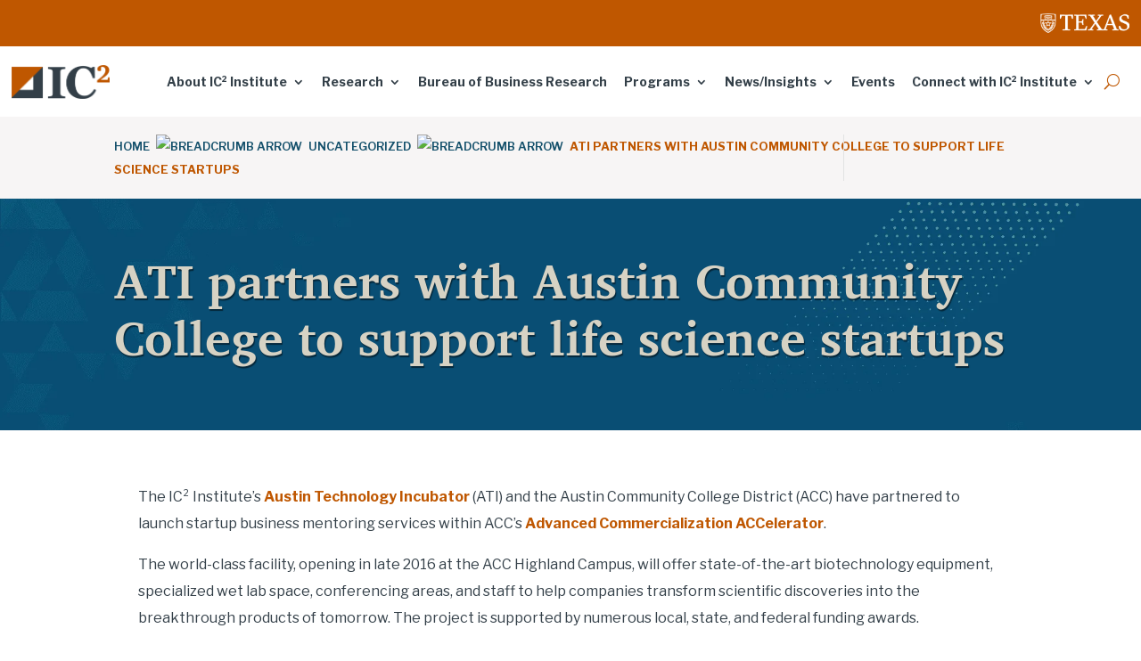

--- FILE ---
content_type: text/html; charset=UTF-8
request_url: https://ic2.utexas.edu/news/ati-partners-with-acc/
body_size: 31052
content:
<!DOCTYPE html>
<html lang="en-US" dir="ltr">
<head>
	<meta charset="UTF-8" />
<meta http-equiv="X-UA-Compatible" content="IE=edge">
	<link rel="pingback" href="https://ic2.utexas.edu/xmlrpc.php" />

	<script type="text/javascript">
		document.documentElement.className = 'js';
	</script>

	      <!-- Google tag (gtag.js) -->
  <script async src="https://www.googletagmanager.com/gtag/js?id=G-65FPKYJB1D"></script>
  <script>
    window.dataLayer = window.dataLayer || [];
    function gtag(){dataLayer.push(arguments);}
    gtag('js', new Date());
    gtag('config', 'G-65FPKYJB1D');
  </script>
	
	<link rel="preconnect" href="https://fonts.gstatic.com" crossorigin /><script id="diviarea-loader">window.DiviPopupData=window.DiviAreaConfig={"zIndex":1000000,"animateSpeed":400,"triggerClassPrefix":"show-popup-","idAttrib":"data-popup","modalIndicatorClass":"is-modal","blockingIndicatorClass":"is-blocking","defaultShowCloseButton":true,"withCloseClass":"with-close","noCloseClass":"no-close","triggerCloseClass":"close","singletonClass":"single","darkModeClass":"dark","noShadowClass":"no-shadow","altCloseClass":"close-alt","popupSelector":".et_pb_section.popup","initializeOnEvent":"et_pb_after_init_modules","popupWrapperClass":"area-outer-wrap","fullHeightClass":"full-height","openPopupClass":"da-overlay-visible","overlayClass":"da-overlay","exitIndicatorClass":"on-exit","hoverTriggerClass":"on-hover","clickTriggerClass":"on-click","onExitDelay":2000,"notMobileClass":"not-mobile","notTabletClass":"not-tablet","notDesktopClass":"not-desktop","baseContext":"body","activePopupClass":"is-open","closeButtonClass":"da-close","withLoaderClass":"with-loader","debug":false,"ajaxUrl":"https:\/\/ic2.utexas.edu\/wp-admin\/admin-ajax.php","sys":[]};var divimode_loader=function(){"use strict";!function(t){t.DiviArea=t.DiviPopup={loaded:!1};var n=t.DiviArea,i=n.Hooks={},o={};function r(t,n,i){var r,e,c;if("string"==typeof t)if(o[t]){if(n)if((r=o[t])&&i)for(c=r.length;c--;)(e=r[c]).callback===n&&e.context===i&&(r[c]=!1);else for(c=r.length;c--;)r[c].callback===n&&(r[c]=!1)}else o[t]=[]}function e(t,n,i,r){if("string"==typeof t){var e={callback:n,priority:i,context:r},c=o[t];c?(c.push(e),c=function(t){var n,i,o,r,e=t.length;for(r=1;r<e;r++)for(n=t[r],i=r;i>0;i--)(o=t[i-1]).priority>n.priority&&(t[i]=o,t[i-1]=n);return t}(c)):c=[e],o[t]=c}}function c(t,n,i){"string"==typeof n&&(n=[n]);var r,e,c=[];for(r=0;r<n.length;r++)Array.prototype.push.apply(c,o[n[r]]);for(e=0;e<c.length;e++){var a=void 0;c[e]&&"function"==typeof c[e].callback&&("filter"===t?void 0!==(a=c[e].callback.apply(c[e].context,i))&&(i[0]=a):c[e].callback.apply(c[e].context,i))}if("filter"===t)return i[0]}i.silent=function(){return i},n.removeFilter=i.removeFilter=function(t,n){r(t,n)},n.removeAction=i.removeAction=function(t,n){r(t,n)},n.applyFilters=i.applyFilters=function(t){for(var n=[],i=arguments.length-1;i-- >0;)n[i]=arguments[i+1];return c("filter",t,n)},n.doAction=i.doAction=function(t){for(var n=[],i=arguments.length-1;i-- >0;)n[i]=arguments[i+1];c("action",t,n)},n.addFilter=i.addFilter=function(n,i,o,r){e(n,i,parseInt(o||10,10),r||t)},n.addAction=i.addAction=function(n,i,o,r){e(n,i,parseInt(o||10,10),r||t)},n.addActionOnce=i.addActionOnce=function(n,i,o,c){e(n,i,parseInt(o||10,10),c||t),e(n,(function(){r(n,i)}),1+parseInt(o||10,10),c||t)}}(window);return{}}();
</script><style id="et-builder-googlefonts-cached-inline">/* Original: https://fonts.googleapis.com/css?family=Charis+SIL:regular,italic,700,700italic|Libre+Franklin:100,200,300,regular,500,600,700,800,900,100italic,200italic,300italic,italic,500italic,600italic,700italic,800italic,900italic&#038;subset=cyrillic,cyrillic-ext,latin,latin-ext,vietnamese&#038;display=swap *//* User Agent: Mozilla/5.0 (Unknown; Linux x86_64) AppleWebKit/538.1 (KHTML, like Gecko) Safari/538.1 Daum/4.1 */@font-face {font-family: 'Charis SIL';font-style: italic;font-weight: 400;font-display: swap;src: url(https://fonts.gstatic.com/s/charissil/v2/oPWI_kV3l-s-Q8govXvKnPjsZg.ttf) format('truetype');}@font-face {font-family: 'Charis SIL';font-style: italic;font-weight: 700;font-display: swap;src: url(https://fonts.gstatic.com/s/charissil/v2/oPWX_kV3l-s-Q8govXvKnPjU2jtXRg.ttf) format('truetype');}@font-face {font-family: 'Charis SIL';font-style: normal;font-weight: 400;font-display: swap;src: url(https://fonts.gstatic.com/s/charissil/v2/oPWK_kV3l-s-Q8govXvKrPo.ttf) format('truetype');}@font-face {font-family: 'Charis SIL';font-style: normal;font-weight: 700;font-display: swap;src: url(https://fonts.gstatic.com/s/charissil/v2/oPWJ_kV3l-s-Q8govXvKlEbJRj4.ttf) format('truetype');}@font-face {font-family: 'Libre Franklin';font-style: italic;font-weight: 100;font-display: swap;src: url(https://fonts.gstatic.com/s/librefranklin/v20/jizMREVItHgc8qDIbSTKq4XkRiUawTk7f45UM9y05oZ8RdDM.ttf) format('truetype');}@font-face {font-family: 'Libre Franklin';font-style: italic;font-weight: 200;font-display: swap;src: url(https://fonts.gstatic.com/s/librefranklin/v20/jizMREVItHgc8qDIbSTKq4XkRiUawTk7f45UM9y05ob8RNDM.ttf) format('truetype');}@font-face {font-family: 'Libre Franklin';font-style: italic;font-weight: 300;font-display: swap;src: url(https://fonts.gstatic.com/s/librefranklin/v20/jizMREVItHgc8qDIbSTKq4XkRiUawTk7f45UM9y05oYiRNDM.ttf) format('truetype');}@font-face {font-family: 'Libre Franklin';font-style: italic;font-weight: 400;font-display: swap;src: url(https://fonts.gstatic.com/s/librefranklin/v20/jizMREVItHgc8qDIbSTKq4XkRiUawTk7f45UM9y05oZ8RNDM.ttf) format('truetype');}@font-face {font-family: 'Libre Franklin';font-style: italic;font-weight: 500;font-display: swap;src: url(https://fonts.gstatic.com/s/librefranklin/v20/jizMREVItHgc8qDIbSTKq4XkRiUawTk7f45UM9y05oZORNDM.ttf) format('truetype');}@font-face {font-family: 'Libre Franklin';font-style: italic;font-weight: 600;font-display: swap;src: url(https://fonts.gstatic.com/s/librefranklin/v20/jizMREVItHgc8qDIbSTKq4XkRiUawTk7f45UM9y05oaiQ9DM.ttf) format('truetype');}@font-face {font-family: 'Libre Franklin';font-style: italic;font-weight: 700;font-display: swap;src: url(https://fonts.gstatic.com/s/librefranklin/v20/jizMREVItHgc8qDIbSTKq4XkRiUawTk7f45UM9y05oabQ9DM.ttf) format('truetype');}@font-face {font-family: 'Libre Franklin';font-style: italic;font-weight: 800;font-display: swap;src: url(https://fonts.gstatic.com/s/librefranklin/v20/jizMREVItHgc8qDIbSTKq4XkRiUawTk7f45UM9y05ob8Q9DM.ttf) format('truetype');}@font-face {font-family: 'Libre Franklin';font-style: italic;font-weight: 900;font-display: swap;src: url(https://fonts.gstatic.com/s/librefranklin/v20/jizMREVItHgc8qDIbSTKq4XkRiUawTk7f45UM9y05obVQ9DM.ttf) format('truetype');}@font-face {font-family: 'Libre Franklin';font-style: normal;font-weight: 100;font-display: swap;src: url(https://fonts.gstatic.com/s/librefranklin/v20/jizOREVItHgc8qDIbSTKq4XkRg8T88bjFuXOnduhLsSUBw.ttf) format('truetype');}@font-face {font-family: 'Libre Franklin';font-style: normal;font-weight: 200;font-display: swap;src: url(https://fonts.gstatic.com/s/librefranklin/v20/jizOREVItHgc8qDIbSTKq4XkRg8T88bjFuXOnduhrsWUBw.ttf) format('truetype');}@font-face {font-family: 'Libre Franklin';font-style: normal;font-weight: 300;font-display: swap;src: url(https://fonts.gstatic.com/s/librefranklin/v20/jizOREVItHgc8qDIbSTKq4XkRg8T88bjFuXOnduhcMWUBw.ttf) format('truetype');}@font-face {font-family: 'Libre Franklin';font-style: normal;font-weight: 400;font-display: swap;src: url(https://fonts.gstatic.com/s/librefranklin/v20/jizOREVItHgc8qDIbSTKq4XkRg8T88bjFuXOnduhLsWUBw.ttf) format('truetype');}@font-face {font-family: 'Libre Franklin';font-style: normal;font-weight: 500;font-display: swap;src: url(https://fonts.gstatic.com/s/librefranklin/v20/jizOREVItHgc8qDIbSTKq4XkRg8T88bjFuXOnduhHMWUBw.ttf) format('truetype');}@font-face {font-family: 'Libre Franklin';font-style: normal;font-weight: 600;font-display: swap;src: url(https://fonts.gstatic.com/s/librefranklin/v20/jizOREVItHgc8qDIbSTKq4XkRg8T88bjFuXOnduh8MKUBw.ttf) format('truetype');}@font-face {font-family: 'Libre Franklin';font-style: normal;font-weight: 700;font-display: swap;src: url(https://fonts.gstatic.com/s/librefranklin/v20/jizOREVItHgc8qDIbSTKq4XkRg8T88bjFuXOnduhycKUBw.ttf) format('truetype');}@font-face {font-family: 'Libre Franklin';font-style: normal;font-weight: 800;font-display: swap;src: url(https://fonts.gstatic.com/s/librefranklin/v20/jizOREVItHgc8qDIbSTKq4XkRg8T88bjFuXOnduhrsKUBw.ttf) format('truetype');}@font-face {font-family: 'Libre Franklin';font-style: normal;font-weight: 900;font-display: swap;src: url(https://fonts.gstatic.com/s/librefranklin/v20/jizOREVItHgc8qDIbSTKq4XkRg8T88bjFuXOnduhh8KUBw.ttf) format('truetype');}/* User Agent: Mozilla/5.0 (Windows NT 6.1; WOW64; rv:27.0) Gecko/20100101 Firefox/27.0 */@font-face {font-family: 'Charis SIL';font-style: italic;font-weight: 400;font-display: swap;src: url(https://fonts.gstatic.com/l/font?kit=oPWI_kV3l-s-Q8govXvKnPjsZQ&skey=ef18b76a10e2a94b&v=v2) format('woff');}@font-face {font-family: 'Charis SIL';font-style: italic;font-weight: 700;font-display: swap;src: url(https://fonts.gstatic.com/l/font?kit=oPWX_kV3l-s-Q8govXvKnPjU2jtXRQ&skey=bcd9453eace40b75&v=v2) format('woff');}@font-face {font-family: 'Charis SIL';font-style: normal;font-weight: 400;font-display: swap;src: url(https://fonts.gstatic.com/l/font?kit=oPWK_kV3l-s-Q8govXvKrPk&skey=421017e83cfa846f&v=v2) format('woff');}@font-face {font-family: 'Charis SIL';font-style: normal;font-weight: 700;font-display: swap;src: url(https://fonts.gstatic.com/l/font?kit=oPWJ_kV3l-s-Q8govXvKlEbJRj0&skey=2c090e109da2ce63&v=v2) format('woff');}@font-face {font-family: 'Libre Franklin';font-style: italic;font-weight: 100;font-display: swap;src: url(https://fonts.gstatic.com/l/font?kit=jizMREVItHgc8qDIbSTKq4XkRiUawTk7f45UM9y05oZ8RdDP&skey=b88eddb8c4de9fa0&v=v20) format('woff');}@font-face {font-family: 'Libre Franklin';font-style: italic;font-weight: 200;font-display: swap;src: url(https://fonts.gstatic.com/l/font?kit=jizMREVItHgc8qDIbSTKq4XkRiUawTk7f45UM9y05ob8RNDP&skey=b88eddb8c4de9fa0&v=v20) format('woff');}@font-face {font-family: 'Libre Franklin';font-style: italic;font-weight: 300;font-display: swap;src: url(https://fonts.gstatic.com/l/font?kit=jizMREVItHgc8qDIbSTKq4XkRiUawTk7f45UM9y05oYiRNDP&skey=b88eddb8c4de9fa0&v=v20) format('woff');}@font-face {font-family: 'Libre Franklin';font-style: italic;font-weight: 400;font-display: swap;src: url(https://fonts.gstatic.com/l/font?kit=jizMREVItHgc8qDIbSTKq4XkRiUawTk7f45UM9y05oZ8RNDP&skey=b88eddb8c4de9fa0&v=v20) format('woff');}@font-face {font-family: 'Libre Franklin';font-style: italic;font-weight: 500;font-display: swap;src: url(https://fonts.gstatic.com/l/font?kit=jizMREVItHgc8qDIbSTKq4XkRiUawTk7f45UM9y05oZORNDP&skey=b88eddb8c4de9fa0&v=v20) format('woff');}@font-face {font-family: 'Libre Franklin';font-style: italic;font-weight: 600;font-display: swap;src: url(https://fonts.gstatic.com/l/font?kit=jizMREVItHgc8qDIbSTKq4XkRiUawTk7f45UM9y05oaiQ9DP&skey=b88eddb8c4de9fa0&v=v20) format('woff');}@font-face {font-family: 'Libre Franklin';font-style: italic;font-weight: 700;font-display: swap;src: url(https://fonts.gstatic.com/l/font?kit=jizMREVItHgc8qDIbSTKq4XkRiUawTk7f45UM9y05oabQ9DP&skey=b88eddb8c4de9fa0&v=v20) format('woff');}@font-face {font-family: 'Libre Franklin';font-style: italic;font-weight: 800;font-display: swap;src: url(https://fonts.gstatic.com/l/font?kit=jizMREVItHgc8qDIbSTKq4XkRiUawTk7f45UM9y05ob8Q9DP&skey=b88eddb8c4de9fa0&v=v20) format('woff');}@font-face {font-family: 'Libre Franklin';font-style: italic;font-weight: 900;font-display: swap;src: url(https://fonts.gstatic.com/l/font?kit=jizMREVItHgc8qDIbSTKq4XkRiUawTk7f45UM9y05obVQ9DP&skey=b88eddb8c4de9fa0&v=v20) format('woff');}@font-face {font-family: 'Libre Franklin';font-style: normal;font-weight: 100;font-display: swap;src: url(https://fonts.gstatic.com/l/font?kit=jizOREVItHgc8qDIbSTKq4XkRg8T88bjFuXOnduhLsSUBA&skey=c27c9a4f66e66f55&v=v20) format('woff');}@font-face {font-family: 'Libre Franklin';font-style: normal;font-weight: 200;font-display: swap;src: url(https://fonts.gstatic.com/l/font?kit=jizOREVItHgc8qDIbSTKq4XkRg8T88bjFuXOnduhrsWUBA&skey=c27c9a4f66e66f55&v=v20) format('woff');}@font-face {font-family: 'Libre Franklin';font-style: normal;font-weight: 300;font-display: swap;src: url(https://fonts.gstatic.com/l/font?kit=jizOREVItHgc8qDIbSTKq4XkRg8T88bjFuXOnduhcMWUBA&skey=c27c9a4f66e66f55&v=v20) format('woff');}@font-face {font-family: 'Libre Franklin';font-style: normal;font-weight: 400;font-display: swap;src: url(https://fonts.gstatic.com/l/font?kit=jizOREVItHgc8qDIbSTKq4XkRg8T88bjFuXOnduhLsWUBA&skey=c27c9a4f66e66f55&v=v20) format('woff');}@font-face {font-family: 'Libre Franklin';font-style: normal;font-weight: 500;font-display: swap;src: url(https://fonts.gstatic.com/l/font?kit=jizOREVItHgc8qDIbSTKq4XkRg8T88bjFuXOnduhHMWUBA&skey=c27c9a4f66e66f55&v=v20) format('woff');}@font-face {font-family: 'Libre Franklin';font-style: normal;font-weight: 600;font-display: swap;src: url(https://fonts.gstatic.com/l/font?kit=jizOREVItHgc8qDIbSTKq4XkRg8T88bjFuXOnduh8MKUBA&skey=c27c9a4f66e66f55&v=v20) format('woff');}@font-face {font-family: 'Libre Franklin';font-style: normal;font-weight: 700;font-display: swap;src: url(https://fonts.gstatic.com/l/font?kit=jizOREVItHgc8qDIbSTKq4XkRg8T88bjFuXOnduhycKUBA&skey=c27c9a4f66e66f55&v=v20) format('woff');}@font-face {font-family: 'Libre Franklin';font-style: normal;font-weight: 800;font-display: swap;src: url(https://fonts.gstatic.com/l/font?kit=jizOREVItHgc8qDIbSTKq4XkRg8T88bjFuXOnduhrsKUBA&skey=c27c9a4f66e66f55&v=v20) format('woff');}@font-face {font-family: 'Libre Franklin';font-style: normal;font-weight: 900;font-display: swap;src: url(https://fonts.gstatic.com/l/font?kit=jizOREVItHgc8qDIbSTKq4XkRg8T88bjFuXOnduhh8KUBA&skey=c27c9a4f66e66f55&v=v20) format('woff');}/* User Agent: Mozilla/5.0 (Windows NT 6.3; rv:39.0) Gecko/20100101 Firefox/39.0 */@font-face {font-family: 'Charis SIL';font-style: italic;font-weight: 400;font-display: swap;src: url(https://fonts.gstatic.com/s/charissil/v2/oPWI_kV3l-s-Q8govXvKnPjsYw.woff2) format('woff2');}@font-face {font-family: 'Charis SIL';font-style: italic;font-weight: 700;font-display: swap;src: url(https://fonts.gstatic.com/s/charissil/v2/oPWX_kV3l-s-Q8govXvKnPjU2jtXQw.woff2) format('woff2');}@font-face {font-family: 'Charis SIL';font-style: normal;font-weight: 400;font-display: swap;src: url(https://fonts.gstatic.com/s/charissil/v2/oPWK_kV3l-s-Q8govXvKrP8.woff2) format('woff2');}@font-face {font-family: 'Charis SIL';font-style: normal;font-weight: 700;font-display: swap;src: url(https://fonts.gstatic.com/s/charissil/v2/oPWJ_kV3l-s-Q8govXvKlEbJRjs.woff2) format('woff2');}@font-face {font-family: 'Libre Franklin';font-style: italic;font-weight: 100;font-display: swap;src: url(https://fonts.gstatic.com/s/librefranklin/v20/jizMREVItHgc8qDIbSTKq4XkRiUawTk7f45UM9y05oZ8RdDJ.woff2) format('woff2');}@font-face {font-family: 'Libre Franklin';font-style: italic;font-weight: 200;font-display: swap;src: url(https://fonts.gstatic.com/s/librefranklin/v20/jizMREVItHgc8qDIbSTKq4XkRiUawTk7f45UM9y05ob8RNDJ.woff2) format('woff2');}@font-face {font-family: 'Libre Franklin';font-style: italic;font-weight: 300;font-display: swap;src: url(https://fonts.gstatic.com/s/librefranklin/v20/jizMREVItHgc8qDIbSTKq4XkRiUawTk7f45UM9y05oYiRNDJ.woff2) format('woff2');}@font-face {font-family: 'Libre Franklin';font-style: italic;font-weight: 400;font-display: swap;src: url(https://fonts.gstatic.com/s/librefranklin/v20/jizMREVItHgc8qDIbSTKq4XkRiUawTk7f45UM9y05oZ8RNDJ.woff2) format('woff2');}@font-face {font-family: 'Libre Franklin';font-style: italic;font-weight: 500;font-display: swap;src: url(https://fonts.gstatic.com/s/librefranklin/v20/jizMREVItHgc8qDIbSTKq4XkRiUawTk7f45UM9y05oZORNDJ.woff2) format('woff2');}@font-face {font-family: 'Libre Franklin';font-style: italic;font-weight: 600;font-display: swap;src: url(https://fonts.gstatic.com/s/librefranklin/v20/jizMREVItHgc8qDIbSTKq4XkRiUawTk7f45UM9y05oaiQ9DJ.woff2) format('woff2');}@font-face {font-family: 'Libre Franklin';font-style: italic;font-weight: 700;font-display: swap;src: url(https://fonts.gstatic.com/s/librefranklin/v20/jizMREVItHgc8qDIbSTKq4XkRiUawTk7f45UM9y05oabQ9DJ.woff2) format('woff2');}@font-face {font-family: 'Libre Franklin';font-style: italic;font-weight: 800;font-display: swap;src: url(https://fonts.gstatic.com/s/librefranklin/v20/jizMREVItHgc8qDIbSTKq4XkRiUawTk7f45UM9y05ob8Q9DJ.woff2) format('woff2');}@font-face {font-family: 'Libre Franklin';font-style: italic;font-weight: 900;font-display: swap;src: url(https://fonts.gstatic.com/s/librefranklin/v20/jizMREVItHgc8qDIbSTKq4XkRiUawTk7f45UM9y05obVQ9DJ.woff2) format('woff2');}@font-face {font-family: 'Libre Franklin';font-style: normal;font-weight: 100;font-display: swap;src: url(https://fonts.gstatic.com/s/librefranklin/v20/jizOREVItHgc8qDIbSTKq4XkRg8T88bjFuXOnduhLsSUAg.woff2) format('woff2');}@font-face {font-family: 'Libre Franklin';font-style: normal;font-weight: 200;font-display: swap;src: url(https://fonts.gstatic.com/s/librefranklin/v20/jizOREVItHgc8qDIbSTKq4XkRg8T88bjFuXOnduhrsWUAg.woff2) format('woff2');}@font-face {font-family: 'Libre Franklin';font-style: normal;font-weight: 300;font-display: swap;src: url(https://fonts.gstatic.com/s/librefranklin/v20/jizOREVItHgc8qDIbSTKq4XkRg8T88bjFuXOnduhcMWUAg.woff2) format('woff2');}@font-face {font-family: 'Libre Franklin';font-style: normal;font-weight: 400;font-display: swap;src: url(https://fonts.gstatic.com/s/librefranklin/v20/jizOREVItHgc8qDIbSTKq4XkRg8T88bjFuXOnduhLsWUAg.woff2) format('woff2');}@font-face {font-family: 'Libre Franklin';font-style: normal;font-weight: 500;font-display: swap;src: url(https://fonts.gstatic.com/s/librefranklin/v20/jizOREVItHgc8qDIbSTKq4XkRg8T88bjFuXOnduhHMWUAg.woff2) format('woff2');}@font-face {font-family: 'Libre Franklin';font-style: normal;font-weight: 600;font-display: swap;src: url(https://fonts.gstatic.com/s/librefranklin/v20/jizOREVItHgc8qDIbSTKq4XkRg8T88bjFuXOnduh8MKUAg.woff2) format('woff2');}@font-face {font-family: 'Libre Franklin';font-style: normal;font-weight: 700;font-display: swap;src: url(https://fonts.gstatic.com/s/librefranklin/v20/jizOREVItHgc8qDIbSTKq4XkRg8T88bjFuXOnduhycKUAg.woff2) format('woff2');}@font-face {font-family: 'Libre Franklin';font-style: normal;font-weight: 800;font-display: swap;src: url(https://fonts.gstatic.com/s/librefranklin/v20/jizOREVItHgc8qDIbSTKq4XkRg8T88bjFuXOnduhrsKUAg.woff2) format('woff2');}@font-face {font-family: 'Libre Franklin';font-style: normal;font-weight: 900;font-display: swap;src: url(https://fonts.gstatic.com/s/librefranklin/v20/jizOREVItHgc8qDIbSTKq4XkRg8T88bjFuXOnduhh8KUAg.woff2) format('woff2');}</style><meta name='robots' content='index, follow, max-image-preview:large, max-snippet:-1, max-video-preview:-1' />
<script type="text/javascript">
			let jqueryParams=[],jQuery=function(r){return jqueryParams=[...jqueryParams,r],jQuery},$=function(r){return jqueryParams=[...jqueryParams,r],$};window.jQuery=jQuery,window.$=jQuery;let customHeadScripts=!1;jQuery.fn=jQuery.prototype={},$.fn=jQuery.prototype={},jQuery.noConflict=function(r){if(window.jQuery)return jQuery=window.jQuery,$=window.jQuery,customHeadScripts=!0,jQuery.noConflict},jQuery.ready=function(r){jqueryParams=[...jqueryParams,r]},$.ready=function(r){jqueryParams=[...jqueryParams,r]},jQuery.load=function(r){jqueryParams=[...jqueryParams,r]},$.load=function(r){jqueryParams=[...jqueryParams,r]},jQuery.fn.ready=function(r){jqueryParams=[...jqueryParams,r]},$.fn.ready=function(r){jqueryParams=[...jqueryParams,r]};</script>
	<!-- This site is optimized with the Yoast SEO plugin v26.2 - https://yoast.com/wordpress/plugins/seo/ -->
	<title>ATI partners with Austin Community College to support life science startups - The IC² Institute</title>
	<meta name="description" content="Partnership will offer wet lab space and business mentoring services at the ACC Highland Campus." />
	<link rel="canonical" href="https://ic2.utexas.edu/news/ati-partners-with-acc/" />
	<meta property="og:locale" content="en_US" />
	<meta property="og:type" content="article" />
	<meta property="og:title" content="ATI partners with Austin Community College to support life science startups - The IC² Institute" />
	<meta property="og:description" content="Partnership will offer wet lab space and business mentoring services at the ACC Highland Campus." />
	<meta property="og:url" content="https://ic2.utexas.edu/news/ati-partners-with-acc/" />
	<meta property="og:site_name" content="The IC² Institute" />
	<meta property="article:modified_time" content="2019-05-15T14:12:17+00:00" />
	<meta property="og:image" content="https://live-atxic2.pantheonsite.io/wp-content/uploads/acc-highland-dusk-323x176.jpg" />
	<meta name="twitter:card" content="summary_large_image" />
	<meta name="twitter:label1" content="Est. reading time" />
	<meta name="twitter:data1" content="1 minute" />
	<script type="application/ld+json" class="yoast-schema-graph">{"@context":"https://schema.org","@graph":[{"@type":"WebPage","@id":"https://ic2.utexas.edu/news/ati-partners-with-acc/","url":"https://ic2.utexas.edu/news/ati-partners-with-acc/","name":"ATI partners with Austin Community College to support life science startups - The IC² Institute","isPartOf":{"@id":"https://live-atxic2.pantheonsite.io/#website"},"primaryImageOfPage":{"@id":"https://ic2.utexas.edu/news/ati-partners-with-acc/#primaryimage"},"image":{"@id":"https://ic2.utexas.edu/news/ati-partners-with-acc/#primaryimage"},"thumbnailUrl":"https://live-atxic2.pantheonsite.io/wp-content/uploads/acc-highland-dusk-323x176.jpg","datePublished":"2016-01-19T22:29:48+00:00","dateModified":"2019-05-15T14:12:17+00:00","description":"Partnership will offer wet lab space and business mentoring services at the ACC Highland Campus.","breadcrumb":{"@id":"https://ic2.utexas.edu/news/ati-partners-with-acc/#breadcrumb"},"inLanguage":"en-US","potentialAction":[{"@type":"ReadAction","target":["https://ic2.utexas.edu/news/ati-partners-with-acc/"]}]},{"@type":"ImageObject","inLanguage":"en-US","@id":"https://ic2.utexas.edu/news/ati-partners-with-acc/#primaryimage","url":"https://live-atxic2.pantheonsite.io/wp-content/uploads/acc-highland-dusk-323x176.jpg","contentUrl":"https://live-atxic2.pantheonsite.io/wp-content/uploads/acc-highland-dusk-323x176.jpg"},{"@type":"BreadcrumbList","@id":"https://ic2.utexas.edu/news/ati-partners-with-acc/#breadcrumb","itemListElement":[{"@type":"ListItem","position":1,"name":"Home","item":"https://ic2.utexas.edu/"},{"@type":"ListItem","position":2,"name":"News","item":"https://live-atxic2.pantheonsite.io/news/"},{"@type":"ListItem","position":3,"name":"ATI","item":"https://live-atxic2.pantheonsite.io/tag/ati/"},{"@type":"ListItem","position":4,"name":"ATI partners with Austin Community College to support life science startups"}]},{"@type":"WebSite","@id":"https://live-atxic2.pantheonsite.io/#website","url":"https://live-atxic2.pantheonsite.io/","name":"The IC² Institute","description":"Innovating Well-Being","publisher":{"@id":"https://live-atxic2.pantheonsite.io/#organization"},"potentialAction":[{"@type":"SearchAction","target":{"@type":"EntryPoint","urlTemplate":"https://live-atxic2.pantheonsite.io/?s={search_term_string}"},"query-input":{"@type":"PropertyValueSpecification","valueRequired":true,"valueName":"search_term_string"}}],"inLanguage":"en-US"},{"@type":"Organization","@id":"https://live-atxic2.pantheonsite.io/#organization","name":"The IC² Institute","url":"https://live-atxic2.pantheonsite.io/","logo":{"@type":"ImageObject","inLanguage":"en-US","@id":"https://live-atxic2.pantheonsite.io/#/schema/logo/image/","url":"https://ic2.utexas.edu/wp-content/uploads/2019/09/ic2-logo-1.png","contentUrl":"https://ic2.utexas.edu/wp-content/uploads/2019/09/ic2-logo-1.png","width":1400,"height":700,"caption":"The IC² Institute"},"image":{"@id":"https://live-atxic2.pantheonsite.io/#/schema/logo/image/"}}]}</script>
	<!-- / Yoast SEO plugin. -->


<link rel="alternate" type="application/rss+xml" title="The IC² Institute &raquo; Feed" href="https://ic2.utexas.edu/feed/" />
<link rel="alternate" type="application/rss+xml" title="The IC² Institute &raquo; Comments Feed" href="https://ic2.utexas.edu/comments/feed/" />
<link rel="alternate" title="oEmbed (JSON)" type="application/json+oembed" href="https://ic2.utexas.edu/wp-json/oembed/1.0/embed?url=https%3A%2F%2Fic2.utexas.edu%2Fnews%2Fati-partners-with-acc%2F" />
<link rel="alternate" title="oEmbed (XML)" type="text/xml+oembed" href="https://ic2.utexas.edu/wp-json/oembed/1.0/embed?url=https%3A%2F%2Fic2.utexas.edu%2Fnews%2Fati-partners-with-acc%2F&#038;format=xml" />
<meta content="Divi Child v.1.0.0" name="generator"/><style id='wp-block-library-inline-css' type='text/css'>
:root{--wp-block-synced-color:#7a00df;--wp-block-synced-color--rgb:122,0,223;--wp-bound-block-color:var(--wp-block-synced-color);--wp-editor-canvas-background:#ddd;--wp-admin-theme-color:#007cba;--wp-admin-theme-color--rgb:0,124,186;--wp-admin-theme-color-darker-10:#006ba1;--wp-admin-theme-color-darker-10--rgb:0,107,160.5;--wp-admin-theme-color-darker-20:#005a87;--wp-admin-theme-color-darker-20--rgb:0,90,135;--wp-admin-border-width-focus:2px}@media (min-resolution:192dpi){:root{--wp-admin-border-width-focus:1.5px}}.wp-element-button{cursor:pointer}:root .has-very-light-gray-background-color{background-color:#eee}:root .has-very-dark-gray-background-color{background-color:#313131}:root .has-very-light-gray-color{color:#eee}:root .has-very-dark-gray-color{color:#313131}:root .has-vivid-green-cyan-to-vivid-cyan-blue-gradient-background{background:linear-gradient(135deg,#00d084,#0693e3)}:root .has-purple-crush-gradient-background{background:linear-gradient(135deg,#34e2e4,#4721fb 50%,#ab1dfe)}:root .has-hazy-dawn-gradient-background{background:linear-gradient(135deg,#faaca8,#dad0ec)}:root .has-subdued-olive-gradient-background{background:linear-gradient(135deg,#fafae1,#67a671)}:root .has-atomic-cream-gradient-background{background:linear-gradient(135deg,#fdd79a,#004a59)}:root .has-nightshade-gradient-background{background:linear-gradient(135deg,#330968,#31cdcf)}:root .has-midnight-gradient-background{background:linear-gradient(135deg,#020381,#2874fc)}:root{--wp--preset--font-size--normal:16px;--wp--preset--font-size--huge:42px}.has-regular-font-size{font-size:1em}.has-larger-font-size{font-size:2.625em}.has-normal-font-size{font-size:var(--wp--preset--font-size--normal)}.has-huge-font-size{font-size:var(--wp--preset--font-size--huge)}.has-text-align-center{text-align:center}.has-text-align-left{text-align:left}.has-text-align-right{text-align:right}.has-fit-text{white-space:nowrap!important}#end-resizable-editor-section{display:none}.aligncenter{clear:both}.items-justified-left{justify-content:flex-start}.items-justified-center{justify-content:center}.items-justified-right{justify-content:flex-end}.items-justified-space-between{justify-content:space-between}.screen-reader-text{border:0;clip-path:inset(50%);height:1px;margin:-1px;overflow:hidden;padding:0;position:absolute;width:1px;word-wrap:normal!important}.screen-reader-text:focus{background-color:#ddd;clip-path:none;color:#444;display:block;font-size:1em;height:auto;left:5px;line-height:normal;padding:15px 23px 14px;text-decoration:none;top:5px;width:auto;z-index:100000}html :where(.has-border-color){border-style:solid}html :where([style*=border-top-color]){border-top-style:solid}html :where([style*=border-right-color]){border-right-style:solid}html :where([style*=border-bottom-color]){border-bottom-style:solid}html :where([style*=border-left-color]){border-left-style:solid}html :where([style*=border-width]){border-style:solid}html :where([style*=border-top-width]){border-top-style:solid}html :where([style*=border-right-width]){border-right-style:solid}html :where([style*=border-bottom-width]){border-bottom-style:solid}html :where([style*=border-left-width]){border-left-style:solid}html :where(img[class*=wp-image-]){height:auto;max-width:100%}:where(figure){margin:0 0 1em}html :where(.is-position-sticky){--wp-admin--admin-bar--position-offset:var(--wp-admin--admin-bar--height,0px)}@media screen and (max-width:600px){html :where(.is-position-sticky){--wp-admin--admin-bar--position-offset:0px}}

/*# sourceURL=wp-block-library-inline-css */
</style><style id='global-styles-inline-css' type='text/css'>
:root{--wp--preset--aspect-ratio--square: 1;--wp--preset--aspect-ratio--4-3: 4/3;--wp--preset--aspect-ratio--3-4: 3/4;--wp--preset--aspect-ratio--3-2: 3/2;--wp--preset--aspect-ratio--2-3: 2/3;--wp--preset--aspect-ratio--16-9: 16/9;--wp--preset--aspect-ratio--9-16: 9/16;--wp--preset--color--black: #000000;--wp--preset--color--cyan-bluish-gray: #abb8c3;--wp--preset--color--white: #ffffff;--wp--preset--color--pale-pink: #f78da7;--wp--preset--color--vivid-red: #cf2e2e;--wp--preset--color--luminous-vivid-orange: #ff6900;--wp--preset--color--luminous-vivid-amber: #fcb900;--wp--preset--color--light-green-cyan: #7bdcb5;--wp--preset--color--vivid-green-cyan: #00d084;--wp--preset--color--pale-cyan-blue: #8ed1fc;--wp--preset--color--vivid-cyan-blue: #0693e3;--wp--preset--color--vivid-purple: #9b51e0;--wp--preset--gradient--vivid-cyan-blue-to-vivid-purple: linear-gradient(135deg,rgb(6,147,227) 0%,rgb(155,81,224) 100%);--wp--preset--gradient--light-green-cyan-to-vivid-green-cyan: linear-gradient(135deg,rgb(122,220,180) 0%,rgb(0,208,130) 100%);--wp--preset--gradient--luminous-vivid-amber-to-luminous-vivid-orange: linear-gradient(135deg,rgb(252,185,0) 0%,rgb(255,105,0) 100%);--wp--preset--gradient--luminous-vivid-orange-to-vivid-red: linear-gradient(135deg,rgb(255,105,0) 0%,rgb(207,46,46) 100%);--wp--preset--gradient--very-light-gray-to-cyan-bluish-gray: linear-gradient(135deg,rgb(238,238,238) 0%,rgb(169,184,195) 100%);--wp--preset--gradient--cool-to-warm-spectrum: linear-gradient(135deg,rgb(74,234,220) 0%,rgb(151,120,209) 20%,rgb(207,42,186) 40%,rgb(238,44,130) 60%,rgb(251,105,98) 80%,rgb(254,248,76) 100%);--wp--preset--gradient--blush-light-purple: linear-gradient(135deg,rgb(255,206,236) 0%,rgb(152,150,240) 100%);--wp--preset--gradient--blush-bordeaux: linear-gradient(135deg,rgb(254,205,165) 0%,rgb(254,45,45) 50%,rgb(107,0,62) 100%);--wp--preset--gradient--luminous-dusk: linear-gradient(135deg,rgb(255,203,112) 0%,rgb(199,81,192) 50%,rgb(65,88,208) 100%);--wp--preset--gradient--pale-ocean: linear-gradient(135deg,rgb(255,245,203) 0%,rgb(182,227,212) 50%,rgb(51,167,181) 100%);--wp--preset--gradient--electric-grass: linear-gradient(135deg,rgb(202,248,128) 0%,rgb(113,206,126) 100%);--wp--preset--gradient--midnight: linear-gradient(135deg,rgb(2,3,129) 0%,rgb(40,116,252) 100%);--wp--preset--font-size--small: 13px;--wp--preset--font-size--medium: 20px;--wp--preset--font-size--large: 36px;--wp--preset--font-size--x-large: 42px;--wp--preset--spacing--20: 0.44rem;--wp--preset--spacing--30: 0.67rem;--wp--preset--spacing--40: 1rem;--wp--preset--spacing--50: 1.5rem;--wp--preset--spacing--60: 2.25rem;--wp--preset--spacing--70: 3.38rem;--wp--preset--spacing--80: 5.06rem;--wp--preset--shadow--natural: 6px 6px 9px rgba(0, 0, 0, 0.2);--wp--preset--shadow--deep: 12px 12px 50px rgba(0, 0, 0, 0.4);--wp--preset--shadow--sharp: 6px 6px 0px rgba(0, 0, 0, 0.2);--wp--preset--shadow--outlined: 6px 6px 0px -3px rgb(255, 255, 255), 6px 6px rgb(0, 0, 0);--wp--preset--shadow--crisp: 6px 6px 0px rgb(0, 0, 0);}:root { --wp--style--global--content-size: 823px;--wp--style--global--wide-size: 1080px; }:where(body) { margin: 0; }.wp-site-blocks > .alignleft { float: left; margin-right: 2em; }.wp-site-blocks > .alignright { float: right; margin-left: 2em; }.wp-site-blocks > .aligncenter { justify-content: center; margin-left: auto; margin-right: auto; }:where(.is-layout-flex){gap: 0.5em;}:where(.is-layout-grid){gap: 0.5em;}.is-layout-flow > .alignleft{float: left;margin-inline-start: 0;margin-inline-end: 2em;}.is-layout-flow > .alignright{float: right;margin-inline-start: 2em;margin-inline-end: 0;}.is-layout-flow > .aligncenter{margin-left: auto !important;margin-right: auto !important;}.is-layout-constrained > .alignleft{float: left;margin-inline-start: 0;margin-inline-end: 2em;}.is-layout-constrained > .alignright{float: right;margin-inline-start: 2em;margin-inline-end: 0;}.is-layout-constrained > .aligncenter{margin-left: auto !important;margin-right: auto !important;}.is-layout-constrained > :where(:not(.alignleft):not(.alignright):not(.alignfull)){max-width: var(--wp--style--global--content-size);margin-left: auto !important;margin-right: auto !important;}.is-layout-constrained > .alignwide{max-width: var(--wp--style--global--wide-size);}body .is-layout-flex{display: flex;}.is-layout-flex{flex-wrap: wrap;align-items: center;}.is-layout-flex > :is(*, div){margin: 0;}body .is-layout-grid{display: grid;}.is-layout-grid > :is(*, div){margin: 0;}body{padding-top: 0px;padding-right: 0px;padding-bottom: 0px;padding-left: 0px;}:root :where(.wp-element-button, .wp-block-button__link){background-color: #32373c;border-width: 0;color: #fff;font-family: inherit;font-size: inherit;font-style: inherit;font-weight: inherit;letter-spacing: inherit;line-height: inherit;padding-top: calc(0.667em + 2px);padding-right: calc(1.333em + 2px);padding-bottom: calc(0.667em + 2px);padding-left: calc(1.333em + 2px);text-decoration: none;text-transform: inherit;}.has-black-color{color: var(--wp--preset--color--black) !important;}.has-cyan-bluish-gray-color{color: var(--wp--preset--color--cyan-bluish-gray) !important;}.has-white-color{color: var(--wp--preset--color--white) !important;}.has-pale-pink-color{color: var(--wp--preset--color--pale-pink) !important;}.has-vivid-red-color{color: var(--wp--preset--color--vivid-red) !important;}.has-luminous-vivid-orange-color{color: var(--wp--preset--color--luminous-vivid-orange) !important;}.has-luminous-vivid-amber-color{color: var(--wp--preset--color--luminous-vivid-amber) !important;}.has-light-green-cyan-color{color: var(--wp--preset--color--light-green-cyan) !important;}.has-vivid-green-cyan-color{color: var(--wp--preset--color--vivid-green-cyan) !important;}.has-pale-cyan-blue-color{color: var(--wp--preset--color--pale-cyan-blue) !important;}.has-vivid-cyan-blue-color{color: var(--wp--preset--color--vivid-cyan-blue) !important;}.has-vivid-purple-color{color: var(--wp--preset--color--vivid-purple) !important;}.has-black-background-color{background-color: var(--wp--preset--color--black) !important;}.has-cyan-bluish-gray-background-color{background-color: var(--wp--preset--color--cyan-bluish-gray) !important;}.has-white-background-color{background-color: var(--wp--preset--color--white) !important;}.has-pale-pink-background-color{background-color: var(--wp--preset--color--pale-pink) !important;}.has-vivid-red-background-color{background-color: var(--wp--preset--color--vivid-red) !important;}.has-luminous-vivid-orange-background-color{background-color: var(--wp--preset--color--luminous-vivid-orange) !important;}.has-luminous-vivid-amber-background-color{background-color: var(--wp--preset--color--luminous-vivid-amber) !important;}.has-light-green-cyan-background-color{background-color: var(--wp--preset--color--light-green-cyan) !important;}.has-vivid-green-cyan-background-color{background-color: var(--wp--preset--color--vivid-green-cyan) !important;}.has-pale-cyan-blue-background-color{background-color: var(--wp--preset--color--pale-cyan-blue) !important;}.has-vivid-cyan-blue-background-color{background-color: var(--wp--preset--color--vivid-cyan-blue) !important;}.has-vivid-purple-background-color{background-color: var(--wp--preset--color--vivid-purple) !important;}.has-black-border-color{border-color: var(--wp--preset--color--black) !important;}.has-cyan-bluish-gray-border-color{border-color: var(--wp--preset--color--cyan-bluish-gray) !important;}.has-white-border-color{border-color: var(--wp--preset--color--white) !important;}.has-pale-pink-border-color{border-color: var(--wp--preset--color--pale-pink) !important;}.has-vivid-red-border-color{border-color: var(--wp--preset--color--vivid-red) !important;}.has-luminous-vivid-orange-border-color{border-color: var(--wp--preset--color--luminous-vivid-orange) !important;}.has-luminous-vivid-amber-border-color{border-color: var(--wp--preset--color--luminous-vivid-amber) !important;}.has-light-green-cyan-border-color{border-color: var(--wp--preset--color--light-green-cyan) !important;}.has-vivid-green-cyan-border-color{border-color: var(--wp--preset--color--vivid-green-cyan) !important;}.has-pale-cyan-blue-border-color{border-color: var(--wp--preset--color--pale-cyan-blue) !important;}.has-vivid-cyan-blue-border-color{border-color: var(--wp--preset--color--vivid-cyan-blue) !important;}.has-vivid-purple-border-color{border-color: var(--wp--preset--color--vivid-purple) !important;}.has-vivid-cyan-blue-to-vivid-purple-gradient-background{background: var(--wp--preset--gradient--vivid-cyan-blue-to-vivid-purple) !important;}.has-light-green-cyan-to-vivid-green-cyan-gradient-background{background: var(--wp--preset--gradient--light-green-cyan-to-vivid-green-cyan) !important;}.has-luminous-vivid-amber-to-luminous-vivid-orange-gradient-background{background: var(--wp--preset--gradient--luminous-vivid-amber-to-luminous-vivid-orange) !important;}.has-luminous-vivid-orange-to-vivid-red-gradient-background{background: var(--wp--preset--gradient--luminous-vivid-orange-to-vivid-red) !important;}.has-very-light-gray-to-cyan-bluish-gray-gradient-background{background: var(--wp--preset--gradient--very-light-gray-to-cyan-bluish-gray) !important;}.has-cool-to-warm-spectrum-gradient-background{background: var(--wp--preset--gradient--cool-to-warm-spectrum) !important;}.has-blush-light-purple-gradient-background{background: var(--wp--preset--gradient--blush-light-purple) !important;}.has-blush-bordeaux-gradient-background{background: var(--wp--preset--gradient--blush-bordeaux) !important;}.has-luminous-dusk-gradient-background{background: var(--wp--preset--gradient--luminous-dusk) !important;}.has-pale-ocean-gradient-background{background: var(--wp--preset--gradient--pale-ocean) !important;}.has-electric-grass-gradient-background{background: var(--wp--preset--gradient--electric-grass) !important;}.has-midnight-gradient-background{background: var(--wp--preset--gradient--midnight) !important;}.has-small-font-size{font-size: var(--wp--preset--font-size--small) !important;}.has-medium-font-size{font-size: var(--wp--preset--font-size--medium) !important;}.has-large-font-size{font-size: var(--wp--preset--font-size--large) !important;}.has-x-large-font-size{font-size: var(--wp--preset--font-size--x-large) !important;}
/*# sourceURL=global-styles-inline-css */
</style>

<link rel='stylesheet' id='awsm-ead-public-css' href='https://ic2.utexas.edu/wp-content/plugins/embed-any-document/css/embed-public.min.css?ver=2.7.8' type='text/css' media='all' />
<link rel='stylesheet' id='contact-form-7-css' href='https://ic2.utexas.edu/wp-content/plugins/contact-form-7/includes/css/styles.css?ver=6.1.2' type='text/css' media='all' />
<link rel='stylesheet' id='ctf_styles-css' href='https://ic2.utexas.edu/wp-content/plugins/custom-twitter-feeds/css/ctf-styles.min.css?ver=2.3.1' type='text/css' media='all' />
<link rel='stylesheet' id='wpa-style-css' href='https://ic2.utexas.edu/wp-content/plugins/wp-accessibility/css/wpa-style.css?ver=2.2.6' type='text/css' media='all' />
<style id='wpa-style-inline-css' type='text/css'>

.wpa-hide-ltr#skiplinks a, .wpa-hide-ltr#skiplinks a:hover, .wpa-hide-ltr#skiplinks a:visited {
	
}
.wpa-hide-ltr#skiplinks a:active,  .wpa-hide-ltr#skiplinks a:focus {
	background-color: #f1f1f1;
	box-shadow: 0 0 2px 2px rgba(0, 0, 0, 0.6);
	color: #0073aa;
	display: block;
	font-weight: 600;
	height: auto;
	line-height: normal;
	padding: 15px 23px 14px;
	position: absolute;
	left: 6px;
	top: var(--admin-bar-top);
	text-decoration: none;
	text-transform: none;
	width: auto;
	z-index: 100000;
}
	:root { --admin-bar-top : 7px; }
/*# sourceURL=wpa-style-inline-css */
</style>
<link rel='stylesheet' id='css-divi-area-css' href='https://ic2.utexas.edu/wp-content/plugins/popups-for-divi/styles/front.min.css?ver=3.2.2' type='text/css' media='all' />
<style id='css-divi-area-inline-css' type='text/css'>
.et_pb_section.popup{display:none}
/*# sourceURL=css-divi-area-inline-css */
</style>
<link rel='stylesheet' id='css-divi-area-popuphidden-css' href='https://ic2.utexas.edu/wp-content/plugins/popups-for-divi/styles/front-popuphidden.min.css?ver=3.2.2' type='text/css' media='all' />
<link rel='stylesheet' id='taxopress-frontend-css-css' href='https://ic2.utexas.edu/wp-content/plugins/simple-tags/assets/frontend/css/frontend.css?ver=3.40.0' type='text/css' media='all' />
<link rel='stylesheet' id='divi-breadcrumbs-styles-css' href='https://ic2.utexas.edu/wp-content/plugins/breadcrumbs-divi-module/styles/style.min.css?ver=1.2.2' type='text/css' media='all' />
<link rel='stylesheet' id='wp-pagenavi-css' href='https://ic2.utexas.edu/wp-content/plugins/wp-pagenavi/pagenavi-css.css?ver=2.70' type='text/css' media='all' />
<link rel='stylesheet' id='heateor_sss_frontend_css-css' href='https://ic2.utexas.edu/wp-content/plugins/sassy-social-share/public/css/sassy-social-share-public.css?ver=3.3.79' type='text/css' media='all' />
<style id='heateor_sss_frontend_css-inline-css' type='text/css'>
.heateor_sss_button_instagram span.heateor_sss_svg,a.heateor_sss_instagram span.heateor_sss_svg{background:radial-gradient(circle at 30% 107%,#fdf497 0,#fdf497 5%,#fd5949 45%,#d6249f 60%,#285aeb 90%)}div.heateor_sss_horizontal_sharing a.heateor_sss_button_instagram span{background:#BF5700!important;}div.heateor_sss_standard_follow_icons_container a.heateor_sss_button_instagram span{background:#BF5700}div.heateor_sss_horizontal_sharing a.heateor_sss_button_instagram span:hover{background:#045c81!important;}div.heateor_sss_standard_follow_icons_container a.heateor_sss_button_instagram span:hover{background:#045c81}.heateor_sss_horizontal_sharing .heateor_sss_svg,.heateor_sss_standard_follow_icons_container .heateor_sss_svg{background-color:#BF5700!important;background:#BF5700!important;color:#ffffff;border-width:0px;border-style:solid;border-color:transparent}div.heateor_sss_horizontal_sharing span.heateor_sss_svg svg:hover path:not(.heateor_sss_no_fill),div.heateor_sss_horizontal_sharing span.heateor_sss_svg svg:hover ellipse, div.heateor_sss_horizontal_sharing span.heateor_sss_svg svg:hover circle, div.heateor_sss_horizontal_sharing span.heateor_sss_svg svg:hover polygon, div.heateor_sss_horizontal_sharing span.heateor_sss_svg svg:hover rect:not(.heateor_sss_no_fill){fill:#ffffff}div.heateor_sss_horizontal_sharing span.heateor_sss_svg svg:hover path.heateor_sss_svg_stroke, div.heateor_sss_horizontal_sharing span.heateor_sss_svg svg:hover rect.heateor_sss_svg_stroke{stroke:#ffffff}.heateor_sss_horizontal_sharing span.heateor_sss_svg:hover,.heateor_sss_standard_follow_icons_container span.heateor_sss_svg:hover{background-color:#045c81!important;background:#045c81!importantcolor:#ffffff;border-color:transparent;}.heateor_sss_vertical_sharing span.heateor_sss_svg,.heateor_sss_floating_follow_icons_container span.heateor_sss_svg{color:#fff;border-width:0px;border-style:solid;border-color:transparent;}.heateor_sss_vertical_sharing span.heateor_sss_svg:hover,.heateor_sss_floating_follow_icons_container span.heateor_sss_svg:hover{border-color:transparent;}@media screen and (max-width:783px) {.heateor_sss_vertical_sharing{display:none!important}}
/*# sourceURL=heateor_sss_frontend_css-inline-css */
</style>
<link rel='stylesheet' id='divi-style-parent-css' href='https://ic2.utexas.edu/wp-content/themes/Divi/style-static.min.css?ver=4.27.4' type='text/css' media='all' />
<link rel='stylesheet' id='divi-style-css' href='https://ic2.utexas.edu/wp-content/themes/divi-child/style.css?ver=4.27.4' type='text/css' media='all' />
<script type="text/javascript" id="real3d-flipbook-global-js-extra">
/* <![CDATA[ */
var flipbookOptions_global = {"pages":[],"pdfUrl":"","printPdfUrl":"","tableOfContent":[],"id":"","bookId":"","date":"","lightboxThumbnailUrl":"","mode":"normal","viewMode":"webgl","pageTextureSize":"2048","pageTextureSizeSmall":"1500","pageTextureSizeMobile":"","pageTextureSizeMobileSmall":"1024","minPixelRatio":"1","pdfTextLayer":"true","zoomMin":"0.9","zoomStep":"2","zoomSize":"","zoomReset":"false","doubleClickZoom":"true","pageDrag":"true","singlePageMode":"false","pageFlipDuration":"1","sound":"true","startPage":"1","pageNumberOffset":"0","deeplinking":{"enabled":"false","prefix":""},"responsiveView":"true","responsiveViewTreshold":"768","responsiveViewRatio":"1","cover":"true","backCover":"true","scaleCover":"false","pageCaptions":"false","height":"400","responsiveHeight":"true","containerRatio":"","thumbnailsOnStart":"false","contentOnStart":"false","searchOnStart":"","searchResultsThumbs":"false","tableOfContentCloseOnClick":"true","thumbsCloseOnClick":"true","autoplayOnStart":"false","autoplayInterval":"3000","autoplayLoop":"true","autoplayStartPage":"1","rightToLeft":"false","pageWidth":"","pageHeight":"","thumbSize":"130","logoImg":"","logoUrl":"","logoUrlTarget":"","logoCSS":"position:absolute;left:0;top:0;","menuSelector":"","zIndex":"auto","preloaderText":"","googleAnalyticsTrackingCode":"G-65FPKYJB1D","pdfBrowserViewerIfIE":"false","modeMobile":"","viewModeMobile":"","aspectMobile":"","aspectRatioMobile":"0.71","singlePageModeIfMobile":"false","logoHideOnMobile":"false","mobile":{"thumbnailsOnStart":"false","contentOnStart":"false","pagesInMemory":"6","bitmapResizeHeight":"","bitmapResizeQuality":"","currentPage":{"enabled":"false"},"pdfUrl":""},"lightboxCssClass":"","lightboxLink":"","lightboxLinkNewWindow":"true","lightboxBackground":"rgb(81, 85, 88)","lightboxBackgroundPattern":"","lightboxBackgroundImage":"","lightboxContainerCSS":"display:inline-block;padding:10px;","lightboxThumbnailHeight":"300","lightboxThumbnailUrlCSS":"display:block;","lightboxThumbnailInfo":"false","lightboxThumbnailInfoText":"","lightboxThumbnailInfoCSS":"top: 0;  width: 100%; height: 100%; font-size: 16px; color: #000; background: rgba(255,255,255,.8);","showTitle":"false","showDate":"false","hideThumbnail":"false","lightboxText":"","lightboxTextCSS":"display:block;","lightboxTextPosition":"top","lightBoxOpened":"false","lightBoxFullscreen":"false","lightboxStartPage":"","lightboxMarginV":"0","lightboxMarginH":"0","lights":"true","lightPositionX":"0","lightPositionY":"150","lightPositionZ":"1400","lightIntensity":"0.6","shadows":"true","shadowMapSize":"2048","shadowOpacity":"0.2","shadowDistance":"15","pageHardness":"2","coverHardness":"2","pageRoughness":"1","pageMetalness":"0","pageSegmentsW":"6","pageSegmentsH":"1","pagesInMemory":"20","bitmapResizeHeight":"","bitmapResizeQuality":"","pageMiddleShadowSize":"2","pageMiddleShadowColorL":"#999999","pageMiddleShadowColorR":"#777777","antialias":"false","pan":"0","tilt":"0","rotateCameraOnMouseDrag":"true","panMax":"20","panMin":"-20","tiltMax":"0","tiltMin":"0","currentPage":{"enabled":"true","title":"Current page","hAlign":"left","vAlign":"top"},"btnAutoplay":{"enabled":"true","title":"Autoplay"},"btnNext":{"enabled":"true","title":"Next Page"},"btnLast":{"enabled":"false","title":"Last Page"},"btnPrev":{"enabled":"true","title":"Previous Page"},"btnFirst":{"enabled":"false","title":"First Page"},"btnZoomIn":{"enabled":"true","title":"Zoom in"},"btnZoomOut":{"enabled":"true","title":"Zoom out"},"btnToc":{"enabled":"true","title":"Table of Contents"},"btnThumbs":{"enabled":"true","title":"Pages"},"btnShare":{"enabled":"true","title":"Share"},"btnNotes":{"enabled":"false","title":"Notes"},"btnDownloadPages":{"enabled":"false","url":"","title":"Download pages"},"btnDownloadPdf":{"enabled":"true","url":"","title":"Download PDF","forceDownload":"true","openInNewWindow":"true"},"btnSound":{"enabled":"true","title":"Sound"},"btnExpand":{"enabled":"true","title":"Toggle fullscreen"},"btnSingle":{"enabled":"true","title":"Toggle single page"},"btnSearch":{"enabled":"false","title":"Search"},"search":{"enabled":"false","title":"Search"},"btnBookmark":{"enabled":"false","title":"Bookmark"},"btnPrint":{"enabled":"true","title":"Print"},"btnTools":{"enabled":"true","title":"Tools"},"btnClose":{"enabled":"true","title":"Close"},"whatsapp":{"enabled":"true"},"twitter":{"enabled":"true"},"facebook":{"enabled":"true"},"pinterest":{"enabled":"true"},"email":{"enabled":"true"},"linkedin":{"enabled":"true"},"digg":{"enabled":"false"},"reddit":{"enabled":"false"},"shareUrl":"","shareTitle":"","shareImage":"","layout":"1","icons":"FontAwesome","skin":"light","useFontAwesome5":"true","sideNavigationButtons":"true","menuNavigationButtons":"false","backgroundColor":"rgb(81, 85, 88)","backgroundPattern":"","backgroundImage":"","backgroundTransparent":"false","menuBackground":"","menuShadow":"","menuMargin":"0","menuPadding":"0","menuOverBook":"false","menuFloating":"false","menuTransparent":"false","menu2Background":"","menu2Shadow":"","menu2Margin":"0","menu2Padding":"0","menu2OverBook":"true","menu2Floating":"false","menu2Transparent":"true","skinColor":"","skinBackground":"","hideMenu":"false","menuAlignHorizontal":"center","btnColor":"","btnColorHover":"","btnBackground":"none","btnRadius":"0","btnMargin":"0","btnSize":"18","btnPaddingV":"10","btnPaddingH":"10","btnShadow":"","btnTextShadow":"","btnBorder":"","arrowColor":"#fff","arrowColorHover":"#fff","arrowBackground":"rgba(0,0,0,0)","arrowBackgroundHover":"rgba(0, 0, 0, .15)","arrowRadius":"4","arrowMargin":"4","arrowSize":"40","arrowPadding":"10","arrowTextShadow":"0px 0px 1px rgba(0, 0, 0, 1)","arrowBorder":"","closeBtnColorHover":"#FFF","closeBtnBackground":"rgba(0,0,0,.4)","closeBtnRadius":"0","closeBtnMargin":"0","closeBtnSize":"20","closeBtnPadding":"5","closeBtnTextShadow":"","closeBtnBorder":"","floatingBtnColor":"","floatingBtnColorHover":"","floatingBtnBackground":"","floatingBtnBackgroundHover":"","floatingBtnRadius":"","floatingBtnMargin":"","floatingBtnSize":"","floatingBtnPadding":"","floatingBtnShadow":"","floatingBtnTextShadow":"","floatingBtnBorder":"","currentPageMarginV":"5","currentPageMarginH":"5","arrowsAlwaysEnabledForNavigation":"true","arrowsDisabledNotFullscreen":"true","touchSwipeEnabled":"true","fitToWidth":"false","rightClickEnabled":"true","linkColor":"rgba(0, 0, 0, 0)","linkColorHover":"rgba(255, 255, 0, 1)","linkOpacity":"0.4","linkTarget":"_blank","pdfAutoLinks":"false","disableRange":"true","strings":{"print":"Print","printLeftPage":"Print left page","printRightPage":"Print right page","printCurrentPage":"Print current page","printAllPages":"Print all pages","download":"Download","downloadLeftPage":"Download left page","downloadRightPage":"Download right page","downloadCurrentPage":"Download current page","downloadAllPages":"Download all pages","bookmarks":"Bookmarks","bookmarkLeftPage":"Bookmark left page","bookmarkRightPage":"Bookmark right page","bookmarkCurrentPage":"Bookmark current page","search":"Search","findInDocument":"Find in document","pagesFoundContaining":"pages found containing","noMatches":"No matches","matchesFound":"matches found","page":"Page","matches":"matches","thumbnails":"Thumbnails","tableOfContent":"Table of Contents","share":"Share","pressEscToClose":"Press ESC to close","password":"Password","addNote":"Add note","typeInYourNote":"Type in your note..."},"access":"free","backgroundMusic":"","cornerCurl":"false","pdfTools":{"pageHeight":1500,"thumbHeight":200,"quality":0.8,"textLayer":"true","autoConvert":"true"},"slug":"","convertPDFLinks":"true","convertPDFLinksWithClass":"","convertPDFLinksWithoutClass":"","overridePDFEmbedder":"true","overrideDflip":"true","overrideWonderPDFEmbed":"true","override3DFlipBook":"true","overridePDFjsViewer":"true","resumeReading":"false","previewPages":"","previewMode":"","sideBtnColor":"#fff","sideBtnColorHover":"#fff","sideBtnBackground":"rgba(0,0,0,.3)","sideBtnRadius":"0","sideBtnMargin":"0","sideBtnSize":"25","sideBtnPaddingV":"10","sideBtnPaddingH":"10","s":"6782ddae"};
//# sourceURL=real3d-flipbook-global-js-extra
/* ]]> */
</script>
<script type="text/javascript" src="https://ic2.utexas.edu/wp-includes/js/jquery/jquery.min.js?ver=3.7.1" id="jquery-core-js"></script>
<script type="text/javascript" src="https://ic2.utexas.edu/wp-includes/js/jquery/jquery-migrate.min.js?ver=3.4.1" id="jquery-migrate-js"></script>
<script type="text/javascript" id="jquery-js-after">
/* <![CDATA[ */
jqueryParams.length&&$.each(jqueryParams,function(e,r){if("function"==typeof r){var n=String(r);n.replace("$","jQuery");var a=new Function("return "+n)();$(document).ready(a)}});
//# sourceURL=jquery-js-after
/* ]]> */
</script>
<script type="text/javascript" src="https://ic2.utexas.edu/wp-content/plugins/popups-for-divi/scripts/ie-compat.min.js?ver=3.2.2" id="dap-ie-js"></script>
<script type="text/javascript" src="https://ic2.utexas.edu/wp-content/plugins/simple-tags/assets/frontend/js/frontend.js?ver=3.40.0" id="taxopress-frontend-js-js"></script>
<link rel="https://api.w.org/" href="https://ic2.utexas.edu/wp-json/" /><link rel="alternate" title="JSON" type="application/json" href="https://ic2.utexas.edu/wp-json/wp/v2/news/5101" /><link rel="EditURI" type="application/rsd+xml" title="RSD" href="https://ic2.utexas.edu/xmlrpc.php?rsd" />
<meta name="generator" content="WordPress 6.9" />
<link rel='shortlink' href='https://ic2.utexas.edu/?p=5101' />
<meta name="viewport" content="width=device-width, initial-scale=1.0" /><style type="text/css">a.st_tag, a.internal_tag, .st_tag, .internal_tag { text-decoration: underline !important; }</style>		<style id="wya11y-fix-focus-outline">
			:focus {
				outline: revert !important;
				outline-offset: revert !important;
			}
		</style>
				<style id="wyall-nww">
			
			.wya11y-nww-external-link-icon {
				font: normal normal normal 1em var(--font-base) !important;
				text-transform: none;
				-webkit-font-smoothing: antialiased;
				-moz-osx-font-smoothing: grayscale;
			}
		</style>
		<script type="application/ld+json">
{
  "@context": "https://schema.org",
  "@type": "LocalBusiness",
  "name": "IC²",
  "image": "https://ic2.utexas.edu/wp-content/uploads/2023/04/logo-ic2.png",
  "@id": "",
  "url": "https://ic2.utexas.edu/",
  "hasMap": "https://maps.app.goo.gl/i358Taf6Hre7BCGt5",
  "description": "The history of the IC² Institute is inextricably linked to the development of Austin as we know it today: an entrepreneurial hub and a thriving center for technology and innovation. As founder of IC², George Kozmetsky used Austin as a laboratory to test and scale his concepts for building an entrepreneurial ecosystem to drive regional economies. Later, Kozmetsky and subsequent IC² directors shared those concepts with a global audience eager to adapt the “Austin model” to their communities. Follow the timeline below to understand the journey of IC² – and of Austin.",
  "telephone": "512 475 8900",
  "address": {
    "@type": "PostalAddress",
    "streetAddress": "2815",
    "addressLocality": "San Gabriel St",
    "addressRegion": "Austin, Texas",
    "addressCountry": "US"
  },
    "aggregateRating": {
    "@type": "AggregateRating",
    "ratingValue": "4.5",
    "reviewCount": "19"
    },
  "review": [{
    "@type": "Review",
    "reviewBody": "Founded in 1977 as a “think and do” tank for technology innovation and economic development through collaboration with the university, government and private sectors.  Their focus on entrepreneurial wealth creation continues to positively impact Austin as a technology center.",
    "reviewRating": {
      "@type": "Rating",
      "ratingValue": "5"
    },
    "author": {"@type": "Person", "name": "Stephen J. Lautenschlager"}
  },{
    "@type": "Review",
    "reviewBody": "Great Staff!",
    "reviewRating": {
      "@type": "Rating",
      "ratingValue": "5"
    },
    "author": {"@type": "Person", "name": "DJ Kre"}
  },{
    "@type": "Review",
"reviewBody": "Nice staffs!",
"reviewRating": {
      "@type": "Rating",
      "ratingValue": "5"
    },
    "author": {"@type": "Person", "name": "Soyoon Kum"}
  }]
}
</script>
<!-- Google Tag Manager -->
<script>(function(w,d,s,l,i){w[l]=w[l]||[];w[l].push({'gtm.start':
new Date().getTime(),event:'gtm.js'});var f=d.getElementsByTagName(s)[0],
j=d.createElement(s),dl=l!='dataLayer'?'&l='+l:'';j.async=true;j.src=
'https://www.googletagmanager.com/gtm.js?id='+i+dl;f.parentNode.insertBefore(j,f);
})(window,document,'script','dataLayer','GTM-5HS884QV');</script>
<!-- End Google Tag Manager --><script src="https://kit.fontawesome.com/8c8e95788d.js" crossorigin="anonymous"></script>
<script>
	function myFunction() {
	  var x = document.getElementById("myDIV");
	  if (x.style.display === "none") {
		x.style.display = "block";
	  } else {
		x.style.display = "none";
	  }
	} 
	document.addEventListener('DOMContentLoaded', (event) => {
  // Select the buttons using their class names
  const searchButtons = document.querySelectorAll('.et_pb_menu__search-button, .et_pb_menu__close-search-button');

  // Iterate over each button and add the appropriate aria-label attribute
  searchButtons.forEach((button) => {
    if (button.classList.contains('et_pb_menu__search-button')) {
      button.setAttribute('aria-label', 'Search');
    } else if (button.classList.contains('et_pb_menu__close-search-button')) {
      button.setAttribute('aria-label', 'Close Search');
    }
  });
});
</script>

<script>
	document.addEventListener('DOMContentLoaded', () => {
    document.querySelectorAll('a').forEach(link => {
        // Get the link's visible text and trim extra spaces
        let linkText = link.textContent.trim();

        // Fallback to the href attribute if visible text is missing
        if (!linkText) {
            linkText = link.getAttribute('href') || 'Link';
        }

        // Add aria-label only if it doesn't already exist
        if (!link.hasAttribute('aria-label')) {
            link.setAttribute('aria-label', `Link to ${linkText}`);
        }
    });
});
document.addEventListener('DOMContentLoaded', () => {
    const elements = document.querySelectorAll('#et-boc');
    elements.forEach((el, index) => {
        if (index > 0) {
            el.id = `et-boc-${index}`;
        }
    });
});
</script>
<script>
document.addEventListener('DOMContentLoaded', function () {
    const observer = new MutationObserver(function (mutations) {
        mutations.forEach(function (mutation) {
            mutation.addedNodes.forEach(function (node) {
                if (node.id === 'pojo-a11y-skip-content') {
                    node.setAttribute('tabindex', '0');
                }
            });
        });
    });
    observer.observe(document.body, {
        childList: true,
        subtree: true,
    });
    // Update tabindex immediately if element is already present
    const skipLink = document.getElementById('pojo-a11y-skip-content');
    if (skipLink) {
        skipLink.setAttribute('tabindex', '0');
    }
});
</script>
<style type="text/css">

	#myDIV {  
	  display:none;
      line-height:24px;
	}
	
</style><link rel="icon" href="https://ic2.utexas.edu/wp-content/uploads/2019/06/cropped-favicon.png" sizes="32x32" />
<link rel="icon" href="https://ic2.utexas.edu/wp-content/uploads/2019/06/cropped-favicon.png" sizes="192x192" />
<link rel="apple-touch-icon" href="https://ic2.utexas.edu/wp-content/uploads/2019/06/cropped-favicon.png" />
<meta name="msapplication-TileImage" content="https://ic2.utexas.edu/wp-content/uploads/2019/06/cropped-favicon.png" />
<style id="et-divi-customizer-global-cached-inline-styles">body,.et_pb_column_1_2 .et_quote_content blockquote cite,.et_pb_column_1_2 .et_link_content a.et_link_main_url,.et_pb_column_1_3 .et_quote_content blockquote cite,.et_pb_column_3_8 .et_quote_content blockquote cite,.et_pb_column_1_4 .et_quote_content blockquote cite,.et_pb_blog_grid .et_quote_content blockquote cite,.et_pb_column_1_3 .et_link_content a.et_link_main_url,.et_pb_column_3_8 .et_link_content a.et_link_main_url,.et_pb_column_1_4 .et_link_content a.et_link_main_url,.et_pb_blog_grid .et_link_content a.et_link_main_url,body .et_pb_bg_layout_light .et_pb_post p,body .et_pb_bg_layout_dark .et_pb_post p{font-size:16px}.et_pb_slide_content,.et_pb_best_value{font-size:18px}body{color:#333f48}h1,h2,h3,h4,h5,h6{color:#333f48}body{line-height:1.2em}#et_search_icon:hover,.mobile_menu_bar:before,.mobile_menu_bar:after,.et_toggle_slide_menu:after,.et-social-icon a:hover,.et_pb_sum,.et_pb_pricing li a,.et_pb_pricing_table_button,.et_overlay:before,.entry-summary p.price ins,.et_pb_member_social_links a:hover,.et_pb_widget li a:hover,.et_pb_filterable_portfolio .et_pb_portfolio_filters li a.active,.et_pb_filterable_portfolio .et_pb_portofolio_pagination ul li a.active,.et_pb_gallery .et_pb_gallery_pagination ul li a.active,.wp-pagenavi span.current,.wp-pagenavi a:hover,.nav-single a,.tagged_as a,.posted_in a{color:#bf5700}.et_pb_contact_submit,.et_password_protected_form .et_submit_button,.et_pb_bg_layout_light .et_pb_newsletter_button,.comment-reply-link,.form-submit .et_pb_button,.et_pb_bg_layout_light .et_pb_promo_button,.et_pb_bg_layout_light .et_pb_more_button,.et_pb_contact p input[type="checkbox"]:checked+label i:before,.et_pb_bg_layout_light.et_pb_module.et_pb_button{color:#bf5700}.footer-widget h4{color:#bf5700}.et-search-form,.nav li ul,.et_mobile_menu,.footer-widget li:before,.et_pb_pricing li:before,blockquote{border-color:#bf5700}.et_pb_counter_amount,.et_pb_featured_table .et_pb_pricing_heading,.et_quote_content,.et_link_content,.et_audio_content,.et_pb_post_slider.et_pb_bg_layout_dark,.et_slide_in_menu_container,.et_pb_contact p input[type="radio"]:checked+label i:before{background-color:#bf5700}.container,.et_pb_row,.et_pb_slider .et_pb_container,.et_pb_fullwidth_section .et_pb_title_container,.et_pb_fullwidth_section .et_pb_title_featured_container,.et_pb_fullwidth_header:not(.et_pb_fullscreen) .et_pb_fullwidth_header_container{max-width:1280px}.et_boxed_layout #page-container,.et_boxed_layout.et_non_fixed_nav.et_transparent_nav #page-container #top-header,.et_boxed_layout.et_non_fixed_nav.et_transparent_nav #page-container #main-header,.et_fixed_nav.et_boxed_layout #page-container #top-header,.et_fixed_nav.et_boxed_layout #page-container #main-header,.et_boxed_layout #page-container .container,.et_boxed_layout #page-container .et_pb_row{max-width:1440px}a{color:#aa4f02}.et_secondary_nav_enabled #page-container #top-header{background-color:#bf5700!important}#et-secondary-nav li ul{background-color:#bf5700}#top-header,#top-header a{color:rgba(255,255,255,0)}.et_header_style_centered .mobile_nav .select_page,.et_header_style_split .mobile_nav .select_page,.et_nav_text_color_light #top-menu>li>a,.et_nav_text_color_dark #top-menu>li>a,#top-menu a,.et_mobile_menu li a,.et_nav_text_color_light .et_mobile_menu li a,.et_nav_text_color_dark .et_mobile_menu li a,#et_search_icon:before,.et_search_form_container input,span.et_close_search_field:after,#et-top-navigation .et-cart-info{color:#333f48}.et_search_form_container input::-moz-placeholder{color:#333f48}.et_search_form_container input::-webkit-input-placeholder{color:#333f48}.et_search_form_container input:-ms-input-placeholder{color:#333f48}#top-header,#top-header a,#et-secondary-nav li li a,#top-header .et-social-icon a:before{font-size:16px}#top-menu li a,.et_search_form_container input{font-weight:bold;font-style:normal;text-transform:none;text-decoration:none}.et_search_form_container input::-moz-placeholder{font-weight:bold;font-style:normal;text-transform:none;text-decoration:none}.et_search_form_container input::-webkit-input-placeholder{font-weight:bold;font-style:normal;text-transform:none;text-decoration:none}.et_search_form_container input:-ms-input-placeholder{font-weight:bold;font-style:normal;text-transform:none;text-decoration:none}#top-menu li.current-menu-ancestor>a,#top-menu li.current-menu-item>a,#top-menu li.current_page_item>a{color:#bf5700}#main-footer{background-color:#bf5700}#main-footer .footer-widget h4,#main-footer .widget_block h1,#main-footer .widget_block h2,#main-footer .widget_block h3,#main-footer .widget_block h4,#main-footer .widget_block h5,#main-footer .widget_block h6{color:#d6d2c4}.footer-widget li:before{border-color:#d6d2c4}#main-footer .footer-widget h4,#main-footer .widget_block h1,#main-footer .widget_block h2,#main-footer .widget_block h3,#main-footer .widget_block h4,#main-footer .widget_block h5,#main-footer .widget_block h6{font-weight:bold;font-style:normal;text-transform:uppercase;text-decoration:none}.footer-widget .et_pb_widget div,.footer-widget .et_pb_widget ul,.footer-widget .et_pb_widget ol,.footer-widget .et_pb_widget label{line-height:1.2em}#footer-widgets .footer-widget li:before{top:6.6px}#et-footer-nav{background-color:rgba(51,63,72,0)}.bottom-nav,.bottom-nav a,.bottom-nav li.current-menu-item a{color:#ffffff}#et-footer-nav .bottom-nav li.current-menu-item a{color:#ffffff}.bottom-nav a{font-weight:bold;font-style:normal;text-transform:none;text-decoration:none}#footer-bottom{background-color:#333f48}#footer-info,#footer-info a{color:#ffffff}#footer-info,#footer-info a{font-weight:bold;font-style:normal;text-transform:none;text-decoration:none}#footer-info{font-size:12px}#footer-bottom .et-social-icon a{color:#ffffff}body .et_pb_button{font-size:14px;background-color:#333f48;border-radius:0px;font-weight:bold;font-style:normal;text-transform:uppercase;text-decoration:none;;letter-spacing:1px}body.et_pb_button_helper_class .et_pb_button,body.et_pb_button_helper_class .et_pb_module.et_pb_button{color:#ffffff}body .et_pb_button:after{content:'$';font-size:14px;color:#bf5700}body .et_pb_bg_layout_light.et_pb_button:hover,body .et_pb_bg_layout_light .et_pb_button:hover,body .et_pb_button:hover{color:#ffffff!important;background-color:#333f48;border-color:#333f48!important;border-radius:0px;letter-spacing:1px}h1,h2,h3,h4,h5,h6,.et_quote_content blockquote p,.et_pb_slide_description .et_pb_slide_title{line-height:1.2em}body.home-posts #left-area .et_pb_post .post-meta,body.archive #left-area .et_pb_post .post-meta,body.search #left-area .et_pb_post .post-meta,body.single #left-area .et_pb_post .post-meta{line-height:1.2em}body.home-posts #left-area .et_pb_post h2,body.archive #left-area .et_pb_post h2,body.search #left-area .et_pb_post h2,body.single .et_post_meta_wrapper h1{line-height:1.2em}@media only screen and (min-width:981px){.et_pb_section{padding:8% 0}.et_pb_fullwidth_section{padding:0}.et_pb_row{padding:0% 0}#main-footer .footer-widget h4,#main-footer .widget_block h1,#main-footer .widget_block h2,#main-footer .widget_block h3,#main-footer .widget_block h4,#main-footer .widget_block h5,#main-footer .widget_block h6{font-size:12px}.et_header_style_left #et-top-navigation,.et_header_style_split #et-top-navigation{padding:32px 0 0 0}.et_header_style_left #et-top-navigation nav>ul>li>a,.et_header_style_split #et-top-navigation nav>ul>li>a{padding-bottom:32px}.et_header_style_split .centered-inline-logo-wrap{width:64px;margin:-64px 0}.et_header_style_split .centered-inline-logo-wrap #logo{max-height:64px}.et_pb_svg_logo.et_header_style_split .centered-inline-logo-wrap #logo{height:64px}.et_header_style_centered #top-menu>li>a{padding-bottom:12px}.et_header_style_slide #et-top-navigation,.et_header_style_fullscreen #et-top-navigation{padding:23px 0 23px 0!important}.et_header_style_centered #main-header .logo_container{height:64px}#logo{max-height:80%}.et_pb_svg_logo #logo{height:80%}.et_header_style_centered.et_hide_primary_logo #main-header:not(.et-fixed-header) .logo_container,.et_header_style_centered.et_hide_fixed_logo #main-header.et-fixed-header .logo_container{height:11.52px}.et_header_style_left .et-fixed-header #et-top-navigation,.et_header_style_split .et-fixed-header #et-top-navigation{padding:28px 0 0 0}.et_header_style_left .et-fixed-header #et-top-navigation nav>ul>li>a,.et_header_style_split .et-fixed-header #et-top-navigation nav>ul>li>a{padding-bottom:28px}.et_header_style_centered header#main-header.et-fixed-header .logo_container{height:56px}.et_header_style_split #main-header.et-fixed-header .centered-inline-logo-wrap{width:56px;margin:-56px 0}.et_header_style_split .et-fixed-header .centered-inline-logo-wrap #logo{max-height:56px}.et_pb_svg_logo.et_header_style_split .et-fixed-header .centered-inline-logo-wrap #logo{height:56px}.et_header_style_slide .et-fixed-header #et-top-navigation,.et_header_style_fullscreen .et-fixed-header #et-top-navigation{padding:19px 0 19px 0!important}.et_fixed_nav #page-container .et-fixed-header#top-header{background-color:#bf5700!important}.et_fixed_nav #page-container .et-fixed-header#top-header #et-secondary-nav li ul{background-color:#bf5700}.et-fixed-header #top-menu a,.et-fixed-header #et_search_icon:before,.et-fixed-header #et_top_search .et-search-form input,.et-fixed-header .et_search_form_container input,.et-fixed-header .et_close_search_field:after,.et-fixed-header #et-top-navigation .et-cart-info{color:#333f48!important}.et-fixed-header .et_search_form_container input::-moz-placeholder{color:#333f48!important}.et-fixed-header .et_search_form_container input::-webkit-input-placeholder{color:#333f48!important}.et-fixed-header .et_search_form_container input:-ms-input-placeholder{color:#333f48!important}.et-fixed-header #top-menu li.current-menu-ancestor>a,.et-fixed-header #top-menu li.current-menu-item>a,.et-fixed-header #top-menu li.current_page_item>a{color:#bf5700!important}.et-fixed-header#top-header a{color:rgba(255,255,255,0)}body.home-posts #left-area .et_pb_post h2,body.archive #left-area .et_pb_post h2,body.search #left-area .et_pb_post h2{font-size:34.666666666667px}body.single .et_post_meta_wrapper h1{font-size:40px}}@media only screen and (min-width:1600px){.et_pb_row{padding:0px 0}.et_pb_section{padding:128px 0}.single.et_pb_pagebuilder_layout.et_full_width_page .et_post_meta_wrapper{padding-top:0px}.et_pb_fullwidth_section{padding:0}}h1,h1.et_pb_contact_main_title,.et_pb_title_container h1{font-size:42px}h2,.product .related h2,.et_pb_column_1_2 .et_quote_content blockquote p{font-size:36px}h3{font-size:30px}h4,.et_pb_circle_counter h3,.et_pb_number_counter h3,.et_pb_column_1_3 .et_pb_post h2,.et_pb_column_1_4 .et_pb_post h2,.et_pb_blog_grid h2,.et_pb_column_1_3 .et_quote_content blockquote p,.et_pb_column_3_8 .et_quote_content blockquote p,.et_pb_column_1_4 .et_quote_content blockquote p,.et_pb_blog_grid .et_quote_content blockquote p,.et_pb_column_1_3 .et_link_content h2,.et_pb_column_3_8 .et_link_content h2,.et_pb_column_1_4 .et_link_content h2,.et_pb_blog_grid .et_link_content h2,.et_pb_column_1_3 .et_audio_content h2,.et_pb_column_3_8 .et_audio_content h2,.et_pb_column_1_4 .et_audio_content h2,.et_pb_blog_grid .et_audio_content h2,.et_pb_column_3_8 .et_pb_audio_module_content h2,.et_pb_column_1_3 .et_pb_audio_module_content h2,.et_pb_gallery_grid .et_pb_gallery_item h3,.et_pb_portfolio_grid .et_pb_portfolio_item h2,.et_pb_filterable_portfolio_grid .et_pb_portfolio_item h2{font-size:25px}h5{font-size:22px}h6{font-size:19px}.et_pb_slide_description .et_pb_slide_title{font-size:64px}.et_pb_gallery_grid .et_pb_gallery_item h3,.et_pb_portfolio_grid .et_pb_portfolio_item h2,.et_pb_filterable_portfolio_grid .et_pb_portfolio_item h2,.et_pb_column_1_4 .et_pb_audio_module_content h2{font-size:22px}@media only screen and (max-width:980px){h1{font-size:32px}h2,.product .related h2,.et_pb_column_1_2 .et_quote_content blockquote p{font-size:27px}h3{font-size:23px}h4,.et_pb_circle_counter h3,.et_pb_number_counter h3,.et_pb_column_1_3 .et_pb_post h2,.et_pb_column_1_4 .et_pb_post h2,.et_pb_blog_grid h2,.et_pb_column_1_3 .et_quote_content blockquote p,.et_pb_column_3_8 .et_quote_content blockquote p,.et_pb_column_1_4 .et_quote_content blockquote p,.et_pb_blog_grid .et_quote_content blockquote p,.et_pb_column_1_3 .et_link_content h2,.et_pb_column_3_8 .et_link_content h2,.et_pb_column_1_4 .et_link_content h2,.et_pb_blog_grid .et_link_content h2,.et_pb_column_1_3 .et_audio_content h2,.et_pb_column_3_8 .et_audio_content h2,.et_pb_column_1_4 .et_audio_content h2,.et_pb_blog_grid .et_audio_content h2,.et_pb_column_3_8 .et_pb_audio_module_content h2,.et_pb_column_1_3 .et_pb_audio_module_content h2,.et_pb_gallery_grid .et_pb_gallery_item h3,.et_pb_portfolio_grid .et_pb_portfolio_item h2,.et_pb_filterable_portfolio_grid .et_pb_portfolio_item h2{font-size:19px}.et_pb_slider.et_pb_module .et_pb_slides .et_pb_slide_description .et_pb_slide_title{font-size:48px}.et_pb_gallery_grid .et_pb_gallery_item h3,.et_pb_portfolio_grid .et_pb_portfolio_item h2,.et_pb_filterable_portfolio_grid .et_pb_portfolio_item h2,.et_pb_column_1_4 .et_pb_audio_module_content h2{font-size:16px}h5{font-size:16px}h6{font-size:15px}.et_pb_section{padding:16px 0}.et_pb_section.et_pb_fullwidth_section{padding:0}.et_pb_row,.et_pb_column .et_pb_row_inner{padding:16px 0}}@media only screen and (max-width:767px){h1{font-size:24px}h2,.product .related h2,.et_pb_column_1_2 .et_quote_content blockquote p{font-size:20px}h3{font-size:17px}h4,.et_pb_circle_counter h3,.et_pb_number_counter h3,.et_pb_column_1_3 .et_pb_post h2,.et_pb_column_1_4 .et_pb_post h2,.et_pb_blog_grid h2,.et_pb_column_1_3 .et_quote_content blockquote p,.et_pb_column_3_8 .et_quote_content blockquote p,.et_pb_column_1_4 .et_quote_content blockquote p,.et_pb_blog_grid .et_quote_content blockquote p,.et_pb_column_1_3 .et_link_content h2,.et_pb_column_3_8 .et_link_content h2,.et_pb_column_1_4 .et_link_content h2,.et_pb_blog_grid .et_link_content h2,.et_pb_column_1_3 .et_audio_content h2,.et_pb_column_3_8 .et_audio_content h2,.et_pb_column_1_4 .et_audio_content h2,.et_pb_blog_grid .et_audio_content h2,.et_pb_column_3_8 .et_pb_audio_module_content h2,.et_pb_column_1_3 .et_pb_audio_module_content h2,.et_pb_gallery_grid .et_pb_gallery_item h3,.et_pb_portfolio_grid .et_pb_portfolio_item h2,.et_pb_filterable_portfolio_grid .et_pb_portfolio_item h2{font-size:14px}.et_pb_slider.et_pb_module .et_pb_slides .et_pb_slide_description .et_pb_slide_title{font-size:36px}.et_pb_gallery_grid .et_pb_gallery_item h3,.et_pb_portfolio_grid .et_pb_portfolio_item h2,.et_pb_filterable_portfolio_grid .et_pb_portfolio_item h2,.et_pb_column_1_4 .et_pb_audio_module_content h2{font-size:12px}h5{font-size:12px}h6{font-size:11px}}	h1,h2,h3,h4,h5,h6{font-family:'Charis SIL',Georgia,"Times New Roman",serif}body,input,textarea,select{font-family:'Libre Franklin',Helvetica,Arial,Lucida,sans-serif}.et_pb_button{font-family:'Libre Franklin',Helvetica,Arial,Lucida,sans-serif}#main-header,#et-top-navigation{font-family:'Libre Franklin',Helvetica,Arial,Lucida,sans-serif}#top-header .container{font-family:'Libre Franklin',Helvetica,Arial,Lucida,sans-serif}body #page-container #sidebar{width:20%}body #page-container #left-area{width:80%}.et_right_sidebar #main-content .container:before{right:20%!important}.et_left_sidebar #main-content .container:before{left:20%!important}ul,ol{padding-left:37px}body li{padding-left:8px!important}.wp-singular .entry-content ul li{margin-bottom:0px}.lwp-breadcrumbs span a.home{display:none}.lwp-breadcrumbs span[typeof="BreadcrumbList"] span:nth-of-type(2){display:none!important}.post-template-default ol{font-size:16px;font-weight:400}.post-template-default ol li::marker{font-weight:700}.et_pb_code>div.et_pb_code_inner select{height:44px}.research-priority,.research-initiative,.research-unit{margin-right:8px}.blog article.hentry h2.entry-title{line-height:15px!important}.history-list-line:after{right:calc(65% + 56px);left:auto}.et_pb_post_content a:focus{border:none;display:inline}.program-lower-txt h4,.program-lower-txt h3{color:#fff;font-size:22px!important;font-style:normal;font-weight:700;line-height:30px;font-family:'Charis SIL',Georgia,"Times New Roman",serif!important;text-shadow:1px 2px 1px rgb(0 0 0 / .5);min-height:75px}.bnr-hd h3,.bnr-hd h2{font-size:30px;color:#FFF;line-height:64px;font-family:'Charis SIL',Georgia,"Times New Roman",serif!important;margin-top:20px;text-shadow:1px 2px 1px rgb(0 0 0 / .5)}.lower-img p,.hert-img p{font-size:14px;font-weight:500;color:#fff!important;line-height:23px;font-family:'Libre Franklin',sans-serif!important}article.hentry .legacy-section-text p,.icons-mainwrap .n-portfolio-icon-box p{line-height:30px}.news-item__picture{max-width:100%;height:100%;display:block}.custom-homevideo{font-family:"Libre Franklin Black",sans-serif!important;font-weight:800;text-shadow:1px 1px 1px rgba(0,0,0,0.6);font-size:54px!important;line-height:70px!important;color:#fff;position:relative;top:-106px;padding-top:25px;padding-bottom:10px}.news-item--4{width:20%;height:auto!important}.et_pb_gutters1{min-height:auto}.n-portfolio-icon-box h4.et_pb_module_header{font-family:'BentonSans'!important;font-weight:600;font-size:24px!important;min-height:80px}.bg-shap-text h4{color:#fff;font-family:'BentonSans'!important;font-size:24px!important;line-height:35px!important;font-weight:600}.bg-shap-text ul li{font-size:19px}.bg-shap-text li a{color:#fff!important;font-weight:200}.bg-shap-text li a:hover{color:#000!important}.bg-shap-text-box:before{position:absolute;content:"";background:#bf5700;width:35%;height:100%;right:-68px;top:0px!important}.icons-mainwrap{align-items:start!important}.icons-mainwrap .n-portfolio-icon-box p{font-size:18px!important;color:#333f48;font-family:"BentonSans"!important;line-height:34px}.director-message{font-size:20px;letter-spacing:0px}.project-portfolio-img img,.project-portfolio-img:active img,.project-portfolio-img:focus img{object-fit:cover!important;width:100%;aspect-ratio:2 / 3!important;height:319px!important}.project-portfolio-data{padding-top:18px}article.hentry .project-portfolio-data h3{font-size:25px!important;font-family:'BentonSans'!important;line-height:32px!important}.project-portfolio-column{align-items:start;justify-content:start;gap:34px;width:48%}.project-portfolio-column:hover h3{color:#000!important}h2.pt-0.project-portfolio-heading.new-portlofio-heading{font-weight:500!important}.project-portfolio-heading:before{width:64%;right:0px;bottom:54%}p.partners-collaborators-text{font-size:16px!important;line-height:25px!important}.new-portlofio-contact-text{font-size:24px!important}.what-wetext ul li{font-size:18px!important}.get-btn:hover{background:#fff;color:#BF5701}.icons-mainwrap .n-portfolio-icon-box p,article.hentry .legacy-section-text p{line-height:30px}.project-portfolio-img img{height:100%!important}.initiatives-main .initiatives-inner{width:31.48%;margin-bottom:25px}.initiatives-main{justify-content:start!important}.research-banner p,.about-banner h2{font-style:normal!important}@media screen and (max-width:700px){.news-item--4{width:100%}.mgs-txt{position:relative;left:-0px;padding:0px 30px}ul.footer-link{margin-top:15px}.footer-link-section{display:flex;justify-content:space-between}ul.footer-link li{display:block}.news-item__picture{height:100%!important}.about-banner h1{line-height:44px!important}.initiatives-main .initiatives-inner{width:100%;margin-bottom:20px}}.comn-heading-highlights h3{color:#005961!important;font-weight:700;font-family:'Libre Franklin',sans-serif!important;font-size:25px!important;min-height:90px}a{color:#005F86;text-decoration:none!important;transition:color 0.2s ease-in-out,background-color 0.2s ease-in-out}.mgs-txt{left:-85px}.page-id-23885 .new-portlofio-contact-text{font-size:16px!important}p.partners-collaborators-text{font-size:16px!important;line-height:25px!important}.new-portlofio-contact-text{font-size:24px ! important}.project-portfolio-column:hover h3{color:#000!important}.get-btn:hover{background:#fff;color:#BF5701}.what-wetext ul li{font-size:18px!important}.bg-shap-text li a{color:#fff!important;font-weight:200}.bg-shap-text li a:hover{color:#000!important}.project-portfolio-data{padding-top:18px}.project-portfolio-column{align-items:start;gap:34px;justify-content:start;width:48%}.n-portfolio-icon-box h4.et_pb_module_header{font-family:'BentonSans'!important;font-weight:600;font-size:24px!important;min-height:80px}.icons-mainwrap .n-portfolio-icon-box p,article.hentry .legacy-section-text p{line-height:30px}.page-id-24605 h3.lead-heading{font-size:42px!important;color:#fff;line-height:50px!important}.page-id-24605 a.viewmorebtn{font-family:'BentonSans';font-size:22px;text-decoration:none!important;position:relative}.page-id-24605 a.viewmorebtn::before{position:absolute;content:"";background-image:url(https://dev-atxic2.pantheonsite.io/wp-content/uploads/2025/11/Group-100.svg);height:30px;width:44px;left:108%;background-repeat:no-repeat;top:0px}.page-id-24605 a.viewmorebtn:hover{text-decoration:underline!important}p.for-blod a{position:relative;width:60%!important}@media screen and (max-width:767px){.news-item--4{width:100%;height:auto!important}h2.n-br.research-heading{font-size:30px!important}.page-id-24605 h3.lead-heading{font-size:30px!important;color:#fff;line-height:40px!important}p.for-blod a{position:relative;width:100%!important}}</style></head>
<body data-rsssl=1 class="wp-singular news-template-default single single-news postid-5101 wp-theme-Divi wp-child-theme-divi-child et-tb-has-template et-tb-has-header et-tb-has-footer et_button_custom_icon et_pb_button_helper_class et_cover_background linux et_pb_gutters1 et_right_sidebar et_divi_theme et-db">
<!-- Google Tag Manager (noscript) -->
<noscript><iframe src="https://www.googletagmanager.com/ns.html?id=GTM-5HS884QV"
height="0" width="0" style="display:none;visibility:hidden"></iframe></noscript>
<!-- End Google Tag Manager (noscript) -->
	<div id="page-container">
<div id="et-boc" class="et-boc">
			
		<header class="et-l et-l--header">
			<div class="et_builder_inner_content et_pb_gutters1">
		<div class="et_pb_section et_pb_section_0_tb_header et_pb_with_background et_section_regular" >
				
				
				
				
				
				
				<div class="et_pb_row et_pb_row_0_tb_header">
				<div class="et_pb_column et_pb_column_4_4 et_pb_column_0_tb_header  et_pb_css_mix_blend_mode_passthrough et-last-child">
				
				
				
				
				<div class="et_pb_module et_pb_image et_pb_image_0_tb_header">
				
				
				
				
				<span class="et_pb_image_wrap "><img decoding="async" width="300" height="67" src="https://ic2.utexas.edu/wp-content/uploads/2021/11/texas.png" alt="Texas State Logo" title="Texas State Logo" class="wp-image-13620" /></span>
			</div>
			</div>
				
				
				
				
			</div>
				
				
			</div><div class="et_pb_section et_pb_section_1_tb_header et_pb_with_background et_section_regular et_pb_section--with-menu" >
				
				
				
				
				
				
				<div class="et_pb_row et_pb_row_1_tb_header et_pb_row--with-menu">
				<div class="et_pb_column et_pb_column_4_4 et_pb_column_1_tb_header  et_pb_css_mix_blend_mode_passthrough et-last-child et_pb_column--with-menu">
				
				
				
				
				<div class="et_pb_module et_pb_menu et_pb_menu_0_tb_header et_pb_bg_layout_light  et_pb_text_align_right et_dropdown_animation_fade et_pb_menu--with-logo et_pb_menu--style-left_aligned">
					
					
					
					
					<div class="et_pb_menu_inner_container clearfix">
						<div class="et_pb_menu__logo-wrap">
			  <div class="et_pb_menu__logo">
				<a href="https://ic2.utexas.edu/" ><img fetchpriority="high" decoding="async" width="451" height="155" src="https://ic2.utexas.edu/wp-content/uploads/2025/05/RGB_IC2_Logo_Small.png" alt="Logo" srcset="https://ic2.utexas.edu/wp-content/uploads/2025/05/RGB_IC2_Logo_Small.png 451w, https://ic2.utexas.edu/wp-content/uploads/2025/05/RGB_IC2_Logo_Small-300x103.png 300w" sizes="(max-width: 451px) 100vw, 451px" class="wp-image-23521" /></a>
			  </div>
			</div>
						<div class="et_pb_menu__wrap">
							<div class="et_pb_menu__menu">
								<nav class="et-menu-nav"><ul id="menu-header" class="et-menu nav"><li class="et_pb_menu_page_id-23374 menu-item menu-item-type-post_type menu-item-object-page menu-item-has-children menu-item-23398"><a href="https://ic2.utexas.edu/about-ic%c2%b2-institute/">About IC² Institute</a>
<ul class="sub-menu">
	<li class="et_pb_menu_page_id-17206 menu-item menu-item-type-custom menu-item-object-custom menu-item-17206"><a href="/about/">Overview</a></li>
	<li class="et_pb_menu_page_id-17239 menu-item menu-item-type-post_type menu-item-object-page menu-item-17271"><a href="https://ic2.utexas.edu/history/">History</a></li>
	<li class="et_pb_menu_page_id-17208 menu-item menu-item-type-custom menu-item-object-custom menu-item-17208"><a href="/bbr/">Bureau of Business Research</a></li>
	<li class="et_pb_menu_page_id-16346 menu-item menu-item-type-post_type menu-item-object-page menu-item-16537"><a href="https://ic2.utexas.edu/people/">People</a></li>
</ul>
</li>
<li class="et_pb_menu_page_id-8088 menu-item menu-item-type-custom menu-item-object-custom menu-item-has-children menu-item-8088"><a href="/research/">Research</a>
<ul class="sub-menu">
	<li class="et_pb_menu_page_id-17197 menu-item menu-item-type-custom menu-item-object-custom menu-item-17197"><a href="/research/#priorities">Priorities</a></li>
	<li class="et_pb_menu_page_id-17198 menu-item menu-item-type-custom menu-item-object-custom menu-item-17198"><a href="/research/#initiatives">Current Initiatives</a></li>
	<li class="et_pb_menu_page_id-17476 menu-item menu-item-type-post_type menu-item-object-page menu-item-18433"><a href="https://ic2.utexas.edu/publications/">Publications</a></li>
</ul>
</li>
<li class="et_pb_menu_page_id-23885 menu-item menu-item-type-post_type menu-item-object-page menu-item-23906"><a href="https://ic2.utexas.edu/bureau-of-business-research/">Bureau of Business Research</a></li>
<li class="et_pb_menu_page_id-8089 menu-item menu-item-type-custom menu-item-object-custom menu-item-has-children menu-item-8089"><a href="/program/">Programs</a>
<ul class="sub-menu">
	<li class="et_pb_menu_page_id-19616 menu-item menu-item-type-custom menu-item-object-custom menu-item-19616"><a href="/program/">Overview</a></li>
	<li class="et_pb_menu_page_id-16275 menu-item menu-item-type-post_type menu-item-object-page menu-item-17429"><a href="https://ic2.utexas.edu/student-capstone/">Student Capstones Projects</a></li>
	<li class="et_pb_menu_page_id-17001 menu-item menu-item-type-post_type menu-item-object-page menu-item-17410"><a href="https://ic2.utexas.edu/visiting-scholars/">Visiting Scholars</a></li>
	<li class="trg-other et_pb_menu_page_id-17193 menu-item menu-item-type-custom menu-item-object-custom menu-item-17193"><a target="_blank" href="https://www.smallbizxlr8.com/new-ut-austin-training-program-for-hubs/">Readiness Training for HUBs</a></li>
</ul>
</li>
<li class="et_pb_menu_page_id-17191 menu-item menu-item-type-custom menu-item-object-custom menu-item-has-children menu-item-17191"><a href="/latest-news/">News/Insights</a>
<ul class="sub-menu">
	<li class="et_pb_menu_page_id-8094 menu-item menu-item-type-custom menu-item-object-custom menu-item-8094"><a href="/latest-news/">Latest News</a></li>
	<li class="et_pb_menu_page_id-18449 menu-item menu-item-type-post_type menu-item-object-page menu-item-18567"><a href="https://ic2.utexas.edu/newsletter/">Newsletter</a></li>
	<li class="et_pb_menu_page_id-7906 menu-item menu-item-type-post_type menu-item-object-page current_page_parent menu-item-7908"><a href="https://ic2.utexas.edu/insights/">Insights</a></li>
</ul>
</li>
<li class="et_pb_menu_page_id-15927 menu-item menu-item-type-post_type menu-item-object-page menu-item-16899"><a href="https://ic2.utexas.edu/events/">Events</a></li>
<li class="et_pb_menu_page_id-15647 menu-item menu-item-type-post_type menu-item-object-page menu-item-has-children menu-item-17010"><a href="https://ic2.utexas.edu/connect-with-ic%c2%b2-institute/">Connect with IC²  Institute</a>
<ul class="sub-menu">
	<li class="et_pb_menu_page_id-17013 menu-item menu-item-type-custom menu-item-object-custom menu-item-17013"><a href="/connect/#Donors">Donors</a></li>
	<li class="et_pb_menu_page_id-17014 menu-item menu-item-type-custom menu-item-object-custom menu-item-17014"><a href="/connect/#Students">Students</a></li>
	<li class="et_pb_menu_page_id-17015 menu-item menu-item-type-custom menu-item-object-custom menu-item-17015"><a href="/connect/#Faculty">Faculty Researchers</a></li>
	<li class="et_pb_menu_page_id-17012 menu-item menu-item-type-custom menu-item-object-custom menu-item-17012"><a href="/connect/#Industry">Industry</a></li>
</ul>
</li>
</ul></nav>
							</div>
							
							<button type="button" class="et_pb_menu__icon et_pb_menu__search-button"></button>
							<div class="et_mobile_nav_menu">
				<div class="mobile_nav closed">
					<span class="mobile_menu_bar"></span>
				</div>
			</div>
						</div>
						<div class="et_pb_menu__search-container et_pb_menu__search-container--disabled">
				<div class="et_pb_menu__search">
					<form role="search" method="get" class="et_pb_menu__search-form" action="https://ic2.utexas.edu/">
						<input type="search" class="et_pb_menu__search-input" placeholder="Search &hellip;" name="s" title="Search for:" />
					</form>
					<button type="button" class="et_pb_menu__icon et_pb_menu__close-search-button"></button>
				</div>
			</div>
					</div>
				</div>
			</div>
				
				
				
				
			</div>
				
				
			</div>		</div>
	</header>
	<div id="et-main-area">
	
<div id="main-content">
<div class="breadcrumbs">
	<div class="container pt-0 px-0">
		<div class="lwp-breadcrumbs menual-brd-main org-cat-link"> 
			<a href="https://ic2.utexas.edu" rel="nofollow">Home</a> <img alt='Breadcrumb arrow' title='Breadcrumb arrow' src='https://dev-atxic2.pantheonsite.io/wp-content/uploads/2023/08/aro.png' /> Uncategorized <img alt='Breadcrumb arrow' title='Breadcrumb arrow' src='https://dev-atxic2.pantheonsite.io/wp-content/uploads/2023/08/aro.png' /> <span class='menual-brd'>ATI partners with Austin Community College to support life science startups</span>		</div>		
	</div>
</div>
	<div class="news-inner-main">
		<div class="et_main_title">
						<h1 class="entry-title">ATI partners with Austin Community College to support life science startups</h1>
						<span class="et_project_categories"></span>
					</div>
	</div>

	<div class="container-1000px">
		<div id="content-area" class="clearfix">
			<div class="single-news-pages newnww">


			
				<article id="post-5101" class="post-5101 news type-news status-publish hentry">

				

				
				
					<div class="entry-content">
					<p>The IC² Institute&#8217;s <a href="https://ati.utexas.edu/">Austin Technology Incubator</a> (ATI) and the Austin Community College District (ACC) have partnered to launch startup business mentoring services within ACC&#8217;s <a href="https://sites.austincc.edu/biotech/ac2institute/aca/">Advanced Commercialization ACCelerator</a>.</p>
<p>The world-class facility, opening in late 2016 at the ACC Highland Campus, will offer state-of-the-art biotechnology equipment, specialized wet lab space, conferencing areas, and staff to help companies transform scientific discoveries into the breakthrough products of tomorrow. The project is supported by numerous local, state, and federal funding awards.</p>
<p><img decoding="async" src="https://live-atxic2.pantheonsite.io/wp-content/uploads/acc-highland-dusk-323x176.jpg" alt="ACC Highland Campus" width="323" height="176" class="alignright size-full wp-image-5103" />ATI was recently <a href="https://live-atxic2.pantheonsite.io/ati-receives-kauffman-grant/">recognized by the Kauffman Foundation</a> as one of eight elite business incubators nationwide for its exceptional entrepreneur education and startup business mentorship programs. This recognition combined with ATI&#8217;s best practices wet-laboratory effort, funded by the U.S. Economic Development Administration, will enable ATI to provide perspectives on key success factors to support life sciences startups.</p>
<p>&#8220;We are pleased to partner with ACC to launch this important laboratory element of the Austin life sciences ecosystem,&#8221; said Cindy WalkerPeach, Director of ATI&#8217;s Health/Biosciences Incubator. &#8220;We are extremely supportive of ACC&#8217;s efforts to develop laboratory space for life science startups.&#8221;</p>
<p>Specifically, ATI will provide strategic business mentoring and building within ACC&#8217;s Advanced Commercialization ACCelerator, including infrastructure development of systems, processes, governance, network of key individuals and funders. Additionally, ATI will aid in establishing a pipeline of prospective accelerator startup companies.</p>
<p>&#8220;ACC&#8217;s biotechnology program is a vital resource to Central Texas&#8217; growing biotechnology sector,&#8221; said Tyler Drake, Advanced Commercialization ACCelerator director. &#8220;Collaborations with partners like ATI provide valuable insight and experience to further advance the commercialization of cutting-edge discoveries and technologies.&#8221;</p>
<p><em>Image credit: Austin Community College</em></p>
					</div>

				
						<div class="et_project_meta">
		<strong class="et_project_meta_title">Skills</strong>
		<p></p>

		<strong class="et_project_meta_title">Posted on</strong>
		<p>January 19, 2016</p>
	</div>

				
				
					<div class="nav-single clearfix">
						<span class="nav-previous"><a href="https://ic2.utexas.edu/news/uttp-2015/" rel="prev"><span class="meta-nav">&larr;</span> UTTP training program completes third year in Turkey</a></span>
						<span class="nav-next"><a href="https://ic2.utexas.edu/news/opinion-what-the-markets-arent-telling-yet/" rel="next">Opinion: What the markets aren’t telling&#8230; yet <span class="meta-nav">&rarr;</span></a></span>
					</div>

				
				</article>

						

			</div>

					</div>
	</div>


</div>

	<footer class="et-l et-l--footer">
			<div class="et_builder_inner_content et_pb_gutters1">
		<div id="footer-main" class="et_pb_section et_pb_section_0_tb_footer et_pb_with_background et_section_regular" >
				
				
				
				
				
				
				<div class="et_pb_row et_pb_row_0_tb_footer et_pb_equal_columns et_pb_gutters1">
				<div class="et_pb_column et_pb_column_1_4 et_pb_column_0_tb_footer  et_pb_css_mix_blend_mode_passthrough">
				
				
				
				
				<div class="et_pb_module et_pb_image et_pb_image_0_tb_footer et_pb_image_sticky">
				
				
				
				
				<a href="https://ic2.utexas.edu/"><span class="et_pb_image_wrap "><img loading="lazy" decoding="async" width="451" height="199" src="https://ic2.utexas.edu/wp-content/uploads/2025/05/KO_IC2_Logo_Tagline_Small.png" alt="KO IC2 Logo Tagline Small" title="KO IC2 Logo Tagline Small" srcset="https://ic2.utexas.edu/wp-content/uploads/2025/05/KO_IC2_Logo_Tagline_Small.png 451w, https://ic2.utexas.edu/wp-content/uploads/2025/05/KO_IC2_Logo_Tagline_Small-300x132.png 300w" sizes="(max-width: 451px) 100vw, 451px" class="wp-image-23524" /></span></a>
			</div><div class="et_pb_module et_pb_text et_pb_text_0_tb_footer  et_pb_text_align_left et_pb_text_align_center-phone et_pb_bg_layout_light">
				
				
				
				
				<div class="et_pb_text_inner"><p>2815 San Gabriel St<br />Austin, TX 78705<br /><a href="tel:(512) 475-8900"> (512) 475-8900 </a> <br /><a href="mailto:info@ic2.utexas.edu">info@ic2.utexas.edu</a></p></div>
			</div><div class="et_pb_module et_pb_text et_pb_text_1_tb_footer ic2-social-links  et_pb_text_align_left et_pb_text_align_center-phone et_pb_bg_layout_light">
				
				
				
				
				<div class="et_pb_text_inner"><p><a target="_blank" href="https://www.linkedin.com/company/ic2institute/" rel="noopener" aria-label="linkedin"><i class="fa-brands fa-linkedin"></i></a><a target="_blank" href="https://x.com/IC2Institute" rel="noopener" aria-label="Twitter"><i class="fa-brands fa-x-twitter"></i></a><a target="_blank" href="https://www.youtube.com/user/ic2institute" rel="noopener" aria-label="youtube"><i class="fa-brands fa-youtube"></i></a></p></div>
			</div>
			</div><div class="et_pb_column et_pb_column_1_4 et_pb_column_1_tb_footer  et_pb_css_mix_blend_mode_passthrough">
				
				
				
				
				<div class="et_pb_module et_pb_text et_pb_text_2_tb_footer  et_pb_text_align_left et_pb_bg_layout_dark">
				
				
				
				
				<div class="et_pb_text_inner"><div class="footer-link-section">
<ul class="footer-link">
<li><a href="/about/">About</a></li>
<li><a href="/research/">Research</a></li>
<li><a href="/bbr/">BBR</a></li>
<li><a href="/program/">Programs</a></li>
<li><a href="/news-insights/">News/Insights</a></li>
<li><a href="/event/">Events</a></li>
<li><a href="/connect/">Connect</a></li>
</ul>
<ul class="footer-link">
<li><a href="https://emergency.utexas.edu/" class="ut-req-link">Emergency Information</a></li>
<li><a href="https://www.utexas.edu/site-policies" class="ut-req-link">Site Policies</a></li>
<li><a href="http://www.utexas.edu/web-accessibility-policy" class="ut-req-link">Web Accessibility Policy</a></li>
<li><a href="http://www.utexas.edu/web-privacy-policy" class="ut-req-link">Web Privacy Policy</a></li>
</ul>
</div></div>
			</div>
			</div><div class="et_pb_column et_pb_column_1_2 et_pb_column_2_tb_footer  et_pb_css_mix_blend_mode_passthrough et-last-child">
				
				
				
				
				<div class="et_pb_module et_pb_signup_0_tb_footer et_pb_newsletter_layout_left_right et_pb_newsletter et_pb_subscribe clearfix  et_pb_text_align_left et_pb_text_align_center-phone et_pb_bg_layout_dark">
				
				
				
				
				<div class="et_pb_newsletter_description"><h2 class="et_pb_module_header">IC² Newsletter</h2><div>
<p><strong>Quarterly newsletter</strong> with selected happenings from the Institute.<br /><em>Unsubscribe anytime.</em></p>
</div></div>
				
				<div class="et_pb_newsletter_form">
					<form method="post">
						<div class="et_pb_newsletter_result et_pb_newsletter_error"></div>
						<div class="et_pb_newsletter_result et_pb_newsletter_success">
							<h2>Thanks for subscribing!</h2>
						</div>
						<div class="et_pb_newsletter_fields">
							
					<p class="et_pb_newsletter_field et_pb_contact_field_half et_pb_contact_field_last_tablet et_pb_contact_field_last_phone">
						<label class="et_pb_contact_form_label" for="et_pb_signup_firstname" style="display: none;">First Name</label>
						<input id="et_pb_signup_firstname" class="input" type="text" placeholder="First Name" name="et_pb_signup_firstname">
					</p>
							
					<p class="et_pb_newsletter_field et_pb_contact_field_half et_pb_contact_field_last_tablet et_pb_contact_field_last_phone">
						<label class="et_pb_contact_form_label" for="et_pb_signup_lastname" style="display: none;">Last Name</label>
						<input id="et_pb_signup_lastname" class="input" type="text" placeholder="Last Name" name="et_pb_signup_lastname">
					</p>
							
					<p class="et_pb_newsletter_field et_pb_contact_field_last et_pb_contact_field_last_tablet et_pb_contact_field_last_phone">
						<label class="et_pb_contact_form_label" for="et_pb_signup_email" style="display: none;">Email</label>
						<input id="et_pb_signup_email" class="input" type="text" placeholder="Email" name="et_pb_signup_email">
					</p>
							
							
					<p class="et_pb_newsletter_button_wrap">
						<a class="et_pb_newsletter_button et_pb_button" href="#" data-icon="&#x35;">
							<span class="et_subscribe_loader"></span>
							<span class="et_pb_newsletter_button_text">Subscribe</span>
						</a>
					</p>
							
						</div>
						
						<input type="hidden" value="mailchimp" name="et_pb_signup_provider" />
						<input type="hidden" value="5c24b0f22c" name="et_pb_signup_list_id" />
						<input type="hidden" value="IC2 Institute" name="et_pb_signup_account_name" />
						<input type="hidden" value="true" name="et_pb_signup_ip_address" /><input type="hidden" value="3d3d5d699c36263ee9d25a7513ac7073" name="et_pb_signup_checksum" />
					</form>
				</div>
			</div><div class="et_pb_module et_pb_text et_pb_text_3_tb_footer  et_pb_text_align_left et_pb_bg_layout_dark">
				
				
				
				
				<div class="et_pb_text_inner"><div class="footer-link-section">
<ul class="footer-link">
<li><a href="/about/">About</a></li>
<li><a href="/research/">Research</a></li>
<li><a href="/bbr/">BBR</a></li>
<li><a href="/program/">Programs</a></li>
<li><a href="/news-insights/">News/Insights</a></li>
<li><a href="/event/">Events</a></li>
<li><a href="/connect/">Connect</a></li>
</ul>
<ul class="footer-link">
<li><a href="https://emergency.utexas.edu/" class="ut-req-link">Emergency Information</a></li>
<li><a href="https://www.utexas.edu/site-policies" class="ut-req-link">Site Policies</a></li>
<li><a href="http://www.utexas.edu/web-accessibility-policy" class="ut-req-link">Web Accessibility Policy</a></li>
<li><a href="http://www.utexas.edu/web-privacy-policy" class="ut-req-link">Web Privacy Policy</a></li>
</ul>
</div></div>
			</div>
			</div>
				
				
				
				
			</div>
				
				
			</div><div class="et_pb_section et_pb_section_1_tb_footer et_pb_with_background et_section_regular" >
				
				
				
				
				
				
				<div class="et_pb_row et_pb_row_1_tb_footer">
				<div class="et_pb_column et_pb_column_4_4 et_pb_column_3_tb_footer  et_pb_css_mix_blend_mode_passthrough et-last-child">
				
				
				
				
				<div class="et_pb_module et_pb_text et_pb_text_4_tb_footer  et_pb_text_align_left et_pb_bg_layout_light">
				
				
				
				
				<div class="et_pb_text_inner"><p class="footer-copyright">© The University of Texas at Austin 2024</p></div>
			</div>
			</div>
				
				
				
				
			</div>
				
				
			</div>		</div>
	</footer>
		</div>

			
		</div>
		</div>

			<script type="speculationrules">
{"prefetch":[{"source":"document","where":{"and":[{"href_matches":"/*"},{"not":{"href_matches":["/wp-*.php","/wp-admin/*","/wp-content/uploads/*","/wp-content/*","/wp-content/plugins/*","/wp-content/themes/divi-child/*","/wp-content/themes/Divi/*","/*\\?(.+)"]}},{"not":{"selector_matches":"a[rel~=\"nofollow\"]"}},{"not":{"selector_matches":".no-prefetch, .no-prefetch a"}}]},"eagerness":"conservative"}]}
</script>
<script type="text/javascript" id="real3d-flipbook-forntend-js-extra">
/* <![CDATA[ */
var r3d_frontend = {"rootFolder":"https://ic2.utexas.edu/wp-content/plugins/real3d-flipbook/","version":"4.14"};
//# sourceURL=real3d-flipbook-forntend-js-extra
/* ]]> */
</script>
<script type="text/javascript" src="https://ic2.utexas.edu/wp-content/plugins/real3d-flipbook/js/frontend.js?ver=4.14" id="real3d-flipbook-forntend-js"></script>
<script type="text/javascript" id="accessibility-plus-js-extra">
/* <![CDATA[ */
var _wyA11yConfig = {"fixes":{"langDir":{"status":true,"language":"en-US","direction":"ltr"},"removeTabIndex":{"status":true},"removeTitleIfAccessibleName":{"status":true},"forceUnderlineOnLinks":{"status":true,"target":"a"},"metaViewportScale":{"status":true},"removeTargetBlank":{"status":true},"addTargetBlankLabel":{"status":true},"enableSkipLink":{"status":true,"targets":""},"addMissingCommentFormLabels":{"status":true},"addMissingSearchFormLabels":{"status":true},"addFocusOutline":{"status":true},"addAccessibleNamesToInteractiveElements":{"status":false},"addMissingAltTextToImages":{"status":false},"addMissingTitlesToFrames":{"status":false}},"toolbar":{"enabled":false,"features":{"fontSize":true,"contrast":true,"grayscale":true,"hideOnSmallScreens":false},"settings":{"fontSize":14},"placement":{"position":"right","verticalOffset":50}}};
//# sourceURL=accessibility-plus-js-extra
/* ]]> */
</script>
<script type="text/javascript" src="https://ic2.utexas.edu/wp-content/plugins/accessibility-plus/lite/frontend/assets/js/script.min.js?ver=2.0.4" id="accessibility-plus-js"></script>
<script type="text/javascript" src="https://ic2.utexas.edu/wp-content/plugins/embed-any-document/js/pdfobject.min.js?ver=2.7.8" id="awsm-ead-pdf-object-js"></script>
<script type="text/javascript" id="awsm-ead-public-js-extra">
/* <![CDATA[ */
var eadPublic = [];
//# sourceURL=awsm-ead-public-js-extra
/* ]]> */
</script>
<script type="text/javascript" src="https://ic2.utexas.edu/wp-content/plugins/embed-any-document/js/embed-public.min.js?ver=2.7.8" id="awsm-ead-public-js"></script>
<script type="text/javascript" src="https://ic2.utexas.edu/wp-includes/js/dist/hooks.min.js?ver=dd5603f07f9220ed27f1" id="wp-hooks-js"></script>
<script type="text/javascript" src="https://ic2.utexas.edu/wp-includes/js/dist/i18n.min.js?ver=c26c3dc7bed366793375" id="wp-i18n-js"></script>
<script type="text/javascript" id="wp-i18n-js-after">
/* <![CDATA[ */
wp.i18n.setLocaleData( { 'text direction\u0004ltr': [ 'ltr' ] } );
//# sourceURL=wp-i18n-js-after
/* ]]> */
</script>
<script type="text/javascript" src="https://ic2.utexas.edu/wp-content/plugins/contact-form-7/includes/swv/js/index.js?ver=6.1.2" id="swv-js"></script>
<script type="text/javascript" id="contact-form-7-js-before">
/* <![CDATA[ */
var wpcf7 = {
    "api": {
        "root": "https:\/\/ic2.utexas.edu\/wp-json\/",
        "namespace": "contact-form-7\/v1"
    }
};
//# sourceURL=contact-form-7-js-before
/* ]]> */
</script>
<script type="text/javascript" src="https://ic2.utexas.edu/wp-content/plugins/contact-form-7/includes/js/index.js?ver=6.1.2" id="contact-form-7-js"></script>
<script type="text/javascript" src="https://ic2.utexas.edu/wp-content/plugins/popups-for-divi/scripts/front.min.js?ver=3.2.2" id="js-divi-area-js"></script>
<script type="text/javascript" id="divi-custom-script-js-extra">
/* <![CDATA[ */
var DIVI = {"item_count":"%d Item","items_count":"%d Items"};
var et_builder_utils_params = {"condition":{"diviTheme":true,"extraTheme":false},"scrollLocations":["app","top"],"builderScrollLocations":{"desktop":"app","tablet":"app","phone":"app"},"onloadScrollLocation":"app","builderType":"fe"};
var et_frontend_scripts = {"builderCssContainerPrefix":"#et-boc","builderCssLayoutPrefix":"#et-boc .et-l"};
var et_pb_custom = {"ajaxurl":"https://ic2.utexas.edu/wp-admin/admin-ajax.php","images_uri":"https://ic2.utexas.edu/wp-content/themes/Divi/images","builder_images_uri":"https://ic2.utexas.edu/wp-content/themes/Divi/includes/builder/images","et_frontend_nonce":"ecca694ff9","subscription_failed":"Please, check the fields below to make sure you entered the correct information.","et_ab_log_nonce":"c08529574f","fill_message":"Please, fill in the following fields:","contact_error_message":"Please, fix the following errors:","invalid":"Invalid email","captcha":"Captcha","prev":"Prev","previous":"Previous","next":"Next","wrong_captcha":"You entered the wrong number in captcha.","wrong_checkbox":"Checkbox","ignore_waypoints":"no","is_divi_theme_used":"1","widget_search_selector":".widget_search","ab_tests":[],"is_ab_testing_active":"","page_id":"5101","unique_test_id":"","ab_bounce_rate":"5","is_cache_plugin_active":"yes","is_shortcode_tracking":"","tinymce_uri":"https://ic2.utexas.edu/wp-content/themes/Divi/includes/builder/frontend-builder/assets/vendors","accent_color":"#bf5700","waypoints_options":[]};
var et_pb_box_shadow_elements = [];
//# sourceURL=divi-custom-script-js-extra
/* ]]> */
</script>
<script type="text/javascript" src="https://ic2.utexas.edu/wp-content/themes/Divi/js/scripts.min.js?ver=4.27.4" id="divi-custom-script-js"></script>
<script type="text/javascript" src="https://ic2.utexas.edu/wp-content/themes/Divi/includes/builder/feature/dynamic-assets/assets/js/jquery.fitvids.js?ver=4.27.4" id="fitvids-js"></script>
<script type="text/javascript" src="https://ic2.utexas.edu/wp-content/plugins/breadcrumbs-divi-module/scripts/frontend-bundle.min.js?ver=1.2.2" id="divi-breadcrumbs-frontend-bundle-js"></script>
<script type="text/javascript" id="heateor_sss_sharing_js-js-before">
/* <![CDATA[ */
function heateorSssLoadEvent(e) {var t=window.onload;if (typeof window.onload!="function") {window.onload=e}else{window.onload=function() {t();e()}}};	var heateorSssSharingAjaxUrl = 'https://ic2.utexas.edu/wp-admin/admin-ajax.php', heateorSssCloseIconPath = 'https://ic2.utexas.edu/wp-content/plugins/sassy-social-share/public/../images/close.png', heateorSssPluginIconPath = 'https://ic2.utexas.edu/wp-content/plugins/sassy-social-share/public/../images/logo.png', heateorSssHorizontalSharingCountEnable = 0, heateorSssVerticalSharingCountEnable = 0, heateorSssSharingOffset = -10; var heateorSssMobileStickySharingEnabled = 0;var heateorSssCopyLinkMessage = "Link copied.";var heateorSssUrlCountFetched = [], heateorSssSharesText = 'Shares', heateorSssShareText = 'Share';function heateorSssPopup(e) {window.open(e,"popUpWindow","height=400,width=600,left=400,top=100,resizable,scrollbars,toolbar=0,personalbar=0,menubar=no,location=no,directories=no,status")}
//# sourceURL=heateor_sss_sharing_js-js-before
/* ]]> */
</script>
<script type="text/javascript" src="https://ic2.utexas.edu/wp-content/plugins/sassy-social-share/public/js/sassy-social-share-public.js?ver=3.3.79" id="heateor_sss_sharing_js-js"></script>
<script type="text/javascript" id="et-builder-cpt-modules-wrapper-js-extra">
/* <![CDATA[ */
var et_modules_wrapper = {"builderCssContainerPrefix":"#et-boc","builderCssLayoutPrefix":"#et-boc .et-l"};
//# sourceURL=et-builder-cpt-modules-wrapper-js-extra
/* ]]> */
</script>
<script type="text/javascript" src="https://ic2.utexas.edu/wp-content/themes/Divi/includes/builder/scripts/cpt-modules-wrapper.js?ver=4.27.4" id="et-builder-cpt-modules-wrapper-js"></script>
<script type="text/javascript" src="https://ic2.utexas.edu/wp-content/themes/Divi/core/admin/js/common.js?ver=4.27.4" id="et-core-common-js"></script>
<script type="text/javascript" id="wp-accessibility-js-extra">
/* <![CDATA[ */
var wpa = {"skiplinks":{"enabled":true,"output":""},"target":"1","tabindex":"1","underline":{"enabled":false,"target":"a"},"videos":"","dir":"ltr","lang":"en-US","titles":"1","labels":"1","wpalabels":{"s":"Search","author":"Name","email":"Email","url":"Website","comment":"Comment"},"alt":"","altSelector":".hentry img[alt]:not([alt=\"\"]), .comment-content img[alt]:not([alt=\"\"]), #content img[alt]:not([alt=\"\"]),.entry-content img[alt]:not([alt=\"\"])","current":"","errors":"","tracking":"","ajaxurl":"https://ic2.utexas.edu/wp-admin/admin-ajax.php","security":"8df469fb58","action":"wpa_stats_action","url":"https://ic2.utexas.edu/news/ati-partners-with-acc/","post_id":"5101","continue":"","pause":"Pause video","play":"Play video","restUrl":"https://ic2.utexas.edu/wp-json/wp/v2/media","ldType":"button","ldHome":"https://ic2.utexas.edu","ldText":"\u003Cspan class=\"dashicons dashicons-media-text\" aria-hidden=\"true\"\u003E\u003C/span\u003E\u003Cspan class=\"screen-reader\"\u003ELong Description\u003C/span\u003E"};
//# sourceURL=wp-accessibility-js-extra
/* ]]> */
</script>
<script type="text/javascript" src="https://ic2.utexas.edu/wp-content/plugins/wp-accessibility/js/wp-accessibility.min.js?ver=2.2.6" id="wp-accessibility-js" defer="defer" data-wp-strategy="defer"></script>
<style id="et-builder-module-design-tb-17611-tb-15635-deferred-5101-cached-inline-styles">.et_pb_section_0_tb_header.et_pb_section{padding-top:15px;padding-bottom:15px;background-color:#bf5700!important}.et_pb_row_0_tb_header,body #page-container .et-db #et-boc .et-l .et_pb_row_0_tb_header.et_pb_row,body.et_pb_pagebuilder_layout.single #page-container #et-boc .et-l .et_pb_row_0_tb_header.et_pb_row,body.et_pb_pagebuilder_layout.single.et_full_width_page #page-container .et_pb_row_0_tb_header.et_pb_row{width:98%}.et_pb_image_0_tb_header{width:100px;text-align:right;margin-right:0}.et_pb_section_1_tb_header.et_pb_section{padding-top:0px;padding-bottom:0px;background-color:#FFFFFF!important}.et_pb_menu_0_tb_header.et_pb_menu{background-color:#ffffff}.et_pb_menu_0_tb_header.et_pb_menu .nav li ul,.et_pb_menu_0_tb_header.et_pb_menu .et_mobile_menu,.et_pb_menu_0_tb_header.et_pb_menu .et_mobile_menu ul{background-color:#ffffff!important}.et_pb_menu_0_tb_header .et_pb_menu_inner_container>.et_pb_menu__logo-wrap,.et_pb_menu_0_tb_header .et_pb_menu__logo-slot{width:140px;max-width:100%}.et_pb_menu_0_tb_header .et_pb_menu_inner_container>.et_pb_menu__logo-wrap .et_pb_menu__logo img,.et_pb_menu_0_tb_header .et_pb_menu__logo-slot .et_pb_menu__logo-wrap img{height:auto;max-height:none}.et_pb_menu_0_tb_header .mobile_nav .mobile_menu_bar:before,.et_pb_menu_0_tb_header .et_pb_menu__icon.et_pb_menu__search-button,.et_pb_menu_0_tb_header .et_pb_menu__icon.et_pb_menu__close-search-button,.et_pb_menu_0_tb_header .et_pb_menu__icon.et_pb_menu__cart-button{color:#bf5700}@media only screen and (min-width:981px){.et_pb_row_1_tb_header,body #page-container .et-db #et-boc .et-l .et_pb_row_1_tb_header.et_pb_row,body.et_pb_pagebuilder_layout.single #page-container #et-boc .et-l .et_pb_row_1_tb_header.et_pb_row,body.et_pb_pagebuilder_layout.single.et_full_width_page #page-container .et_pb_row_1_tb_header.et_pb_row{width:98%}}@media only screen and (max-width:980px){.et_pb_section_0_tb_header.et_pb_section{padding-top:0px;padding-bottom:0px}.et_pb_image_0_tb_header{text-align:center;margin-left:auto;margin-right:auto}.et_pb_image_0_tb_header .et_pb_image_wrap img{width:auto}.et_pb_row_1_tb_header,body #page-container .et-db #et-boc .et-l .et_pb_row_1_tb_header.et_pb_row,body.et_pb_pagebuilder_layout.single #page-container #et-boc .et-l .et_pb_row_1_tb_header.et_pb_row,body.et_pb_pagebuilder_layout.single.et_full_width_page #page-container .et_pb_row_1_tb_header.et_pb_row{width:92%}.et_pb_menu_0_tb_header .et_pb_menu_inner_container>.et_pb_menu__logo-wrap,.et_pb_menu_0_tb_header .et_pb_menu__logo-slot{width:100px}}@media only screen and (max-width:767px){.et_pb_section_0_tb_header.et_pb_section{padding-top:0px;padding-bottom:0px}.et_pb_image_0_tb_header .et_pb_image_wrap img{width:auto}}.et_pb_section_0_tb_footer.et_pb_section{padding-top:60px;padding-right:0px;padding-bottom:48px;padding-left:0px;margin-top:0px;background-color:#333f48!important}.et_pb_row_0_tb_footer,body #page-container .et-db #et-boc .et-l .et_pb_row_0_tb_footer.et_pb_row,body.et_pb_pagebuilder_layout.single #page-container #et-boc .et-l .et_pb_row_0_tb_footer.et_pb_row,body.et_pb_pagebuilder_layout.single.et_full_width_page #page-container .et_pb_row_0_tb_footer.et_pb_row{width:90%}.et_pb_column_0_tb_footer{width:40%}.et_pb_image_0_tb_footer{padding-top:0px;padding-right:0px;padding-bottom:0px;padding-left:0px;margin-top:0px!important;margin-right:0px!important;margin-bottom:30px!important;width:52%;text-align:left;margin-left:0}.et_pb_text_0_tb_footer.et_pb_text,.et_pb_text_2_tb_footer.et_pb_text a,.et_pb_text_3_tb_footer.et_pb_text a{color:#ffffff!important}.et_pb_text_0_tb_footer{line-height:24px;font-family:'Libre Franklin',Helvetica,Arial,Lucida,sans-serif;font-weight:600;line-height:24px;padding-top:0px!important}.et_pb_text_0_tb_footer.et_pb_text a,.et_pb_text_1_tb_footer.et_pb_text a,.et_pb_text_2_tb_footer.et_pb_text,.et_pb_text_3_tb_footer.et_pb_text{color:#FFFFFF!important}.et_pb_text_0_tb_footer a{font-family:'Libre Franklin',Helvetica,Arial,Lucida,sans-serif;font-weight:700;text-decoration:underline;-webkit-text-decoration-color:#FFFFFF;text-decoration-color:#FFFFFF}.et_pb_text_0_tb_footer h1,.et_pb_text_1_tb_footer h1,.et_pb_text_2_tb_footer h1,.et_pb_text_3_tb_footer h1,.et_pb_text_4_tb_footer h1{font-family:'Charis SIL',Georgia,"Times New Roman",serif;font-size:48px;color:#333F48!important;line-height:56px}.et_pb_text_0_tb_footer h2,.et_pb_text_1_tb_footer h2,.et_pb_text_2_tb_footer h2,.et_pb_text_3_tb_footer h2,.et_pb_text_4_tb_footer h2{font-family:'Charis SIL',Georgia,"Times New Roman",serif;font-size:40px;color:#333F48!important;line-height:48px}.et_pb_text_0_tb_footer h3,.et_pb_text_1_tb_footer h3,.et_pb_text_2_tb_footer h3,.et_pb_text_3_tb_footer h3,.et_pb_text_4_tb_footer h3{font-family:'Charis SIL',Georgia,"Times New Roman",serif;font-size:32px;color:#333F48!important;line-height:40px}.et_pb_text_0_tb_footer h4,.et_pb_text_1_tb_footer h4,.et_pb_text_2_tb_footer h4,.et_pb_text_3_tb_footer h4,.et_pb_text_4_tb_footer h4{font-family:'Charis SIL',Georgia,"Times New Roman",serif;font-size:28px;color:#333F48!important;line-height:40px}.et_pb_text_0_tb_footer h5,.et_pb_text_1_tb_footer h5,.et_pb_text_2_tb_footer h5,.et_pb_text_3_tb_footer h5,.et_pb_text_4_tb_footer h5{font-family:'Charis SIL',Georgia,"Times New Roman",serif;font-weight:700;font-size:24px;color:#D6D2C4!important;line-height:32px}.et_pb_text_0_tb_footer h6,.et_pb_text_1_tb_footer h6,.et_pb_text_4_tb_footer h6{font-family:'Charis SIL',Georgia,"Times New Roman",serif;font-size:20px;color:#333F48!important;line-height:32px}.et_pb_text_1_tb_footer.et_pb_text{color:#333F48!important}.et_pb_text_1_tb_footer{line-height:24px;font-family:'Libre Franklin',Helvetica,Arial,Lucida,sans-serif;line-height:24px;padding-top:48px!important}.et_pb_text_1_tb_footer a{font-family:'Libre Franklin',Helvetica,Arial,Lucida,sans-serif;font-weight:700;text-decoration:underline;-webkit-text-decoration-color:RGBA(255,255,255,0);text-decoration-color:RGBA(255,255,255,0);font-size:24px;letter-spacing:2px;line-height:32px}.et_pb_text_2_tb_footer,.et_pb_text_3_tb_footer{line-height:20px;font-family:'Libre Franklin',Helvetica,Arial,Lucida,sans-serif;line-height:20px;padding-top:0px!important;margin-right:0px!important;margin-left:40px!important}.et_pb_text_2_tb_footer a,.et_pb_text_3_tb_footer a{font-family:'Libre Franklin',Helvetica,Arial,Lucida,sans-serif;font-weight:600;text-decoration:underline;-webkit-text-decoration-color:#FFD600;text-decoration-color:#FFD600;font-size:14px;line-height:20px}.et_pb_text_2_tb_footer ul li,.et_pb_text_3_tb_footer ul li{line-height:20px;line-height:20px}.et_pb_text_2_tb_footer h6,.et_pb_text_3_tb_footer h6{font-family:'Charis SIL',Georgia,"Times New Roman",serif;font-size:20px;color:#FFFFFF!important;line-height:32px}.et_pb_text_2_tb_footer ul,.et_pb_text_3_tb_footer ul{list-style-type:none!important}.et_pb_signup_0_tb_footer.et_pb_subscribe .et_pb_newsletter_description h2,.et_pb_signup_0_tb_footer.et_pb_subscribe .et_pb_newsletter_description h1.et_pb_module_header,.et_pb_signup_0_tb_footer.et_pb_subscribe .et_pb_newsletter_description h3.et_pb_module_header,.et_pb_signup_0_tb_footer.et_pb_subscribe .et_pb_newsletter_description h4.et_pb_module_header,.et_pb_signup_0_tb_footer.et_pb_subscribe .et_pb_newsletter_description h5.et_pb_module_header,.et_pb_signup_0_tb_footer.et_pb_subscribe .et_pb_newsletter_description h6.et_pb_module_header{font-weight:700!important;font-size:28px!important;color:#FFFFFF!important;line-height:40px!important}.et_pb_signup_0_tb_footer.et_pb_subscribe p{line-height:24px}.et_pb_signup_0_tb_footer.et_pb_subscribe .et_pb_newsletter_description,.et_pb_signup_0_tb_footer.et_pb_subscribe .et_pb_newsletter_form{color:#FFFFFF!important;line-height:24px}.et_pb_signup_0_tb_footer.et_pb_contact_field .et_pb_contact_field_options_title,.et_pb_signup_0_tb_footer.et_pb_subscribe .et_pb_newsletter_form .input,.et_pb_signup_0_tb_footer.et_pb_subscribe .et_pb_newsletter_form .input[type=checkbox]+label,.et_pb_signup_0_tb_footer.et_pb_subscribe .et_pb_newsletter_form .input[type=radio]+label{font-weight:600}.et_pb_signup_0_tb_footer.et_pb_subscribe .et_pb_newsletter_form .input::-webkit-input-placeholder{font-weight:600}.et_pb_signup_0_tb_footer.et_pb_subscribe .et_pb_newsletter_form .input::-moz-placeholder{font-weight:600}.et_pb_signup_0_tb_footer.et_pb_subscribe .et_pb_newsletter_form .input:-ms-input-placeholder{font-weight:600}.et_pb_signup_0_tb_footer.et_pb_subscribe .et_pb_newsletter_description a,.et_pb_signup_0_tb_footer.et_pb_subscribe .et_pb_newsletter_form a{font-weight:700;text-decoration:underline;-webkit-text-decoration-color:#FFD600;text-decoration-color:#FFD600;color:#ffffff!important}.et_pb_signup_0_tb_footer.et_pb_subscribe{background-color:#333f48;padding-top:0px!important;padding-bottom:0px!important;padding-left:0px!important;margin-top:-7px!important;margin-bottom:0px!important;margin-left:60px!important}.et_pb_signup_0_tb_footer .et_pb_newsletter_form p input[type="text"],.et_pb_signup_0_tb_footer .et_pb_newsletter_form p textarea,.et_pb_signup_0_tb_footer .et_pb_newsletter_form p select,.et_pb_signup_0_tb_footer .et_pb_newsletter_form p .input[type="radio"]+label i,.et_pb_signup_0_tb_footer .et_pb_newsletter_form p .input[type="checkbox"]+label i{border-radius:0px 0px 0px 0px;overflow:hidden}body #page-container .et_pb_section .et_pb_signup_0_tb_footer.et_pb_subscribe .et_pb_newsletter_button.et_pb_button{color:#FFFFFF!important;border-color:#BF5700;font-weight:600!important;text-transform:uppercase!important;background-color:#bf5700}body #page-container .et_pb_section .et_pb_signup_0_tb_footer.et_pb_subscribe .et_pb_newsletter_button.et_pb_button:hover:after{margin-left:.3em;left:auto;margin-left:.3em;opacity:1}body #page-container .et_pb_section .et_pb_signup_0_tb_footer.et_pb_subscribe .et_pb_newsletter_button.et_pb_button:after{color:#FFFFFF;line-height:inherit;font-size:inherit!important;margin-left:-1em;left:auto;font-family:ETmodules!important;font-weight:400!important}.et_pb_signup_0_tb_footer .et_pb_newsletter_form p input[type="text"],.et_pb_signup_0_tb_footer .et_pb_newsletter_form p textarea,.et_pb_signup_0_tb_footer .et_pb_newsletter_form p select,.et_pb_signup_0_tb_footer .et_pb_newsletter_form p .input[type="checkbox"]+label i,.et_pb_signup_0_tb_footer .et_pb_newsletter_form p .input[type="radio"]+label i{background-color:#FFFFFF}.et_pb_signup_0_tb_footer .et_pb_newsletter_form p input.input:focus,.et_pb_signup_0_tb_footer .et_pb_newsletter_form p textarea:focus,.et_pb_signup_0_tb_footer .et_pb_newsletter_form p select:focus{background-color:#D6D2C4}.et_pb_signup_0_tb_footer .et_pb_newsletter_form p input[type="text"],.et_pb_signup_0_tb_footer .et_pb_newsletter_form p textarea,.et_pb_signup_0_tb_footer .et_pb_newsletter_form p select,.et_pb_signup_0_tb_footer .et_pb_newsletter_form p .input[type="checkbox"]+label i:before,.et_pb_signup_0_tb_footer .et_pb_newsletter_form p .input::placeholder{color:#9CADB7!important}.et_pb_signup_0_tb_footer .et_pb_newsletter_form p .input::-webkit-input-placeholder{color:#9CADB7!important}.et_pb_signup_0_tb_footer .et_pb_newsletter_form p .input::-moz-placeholder{color:#9CADB7!important}.et_pb_signup_0_tb_footer .et_pb_newsletter_form p .input::-ms-input-placeholder{color:#9CADB7!important}.et_pb_signup_0_tb_footer .et_pb_newsletter_form p .input:focus{color:#005F86!important}.et_pb_signup_0_tb_footer .et_pb_newsletter_form p .input:focus::-webkit-input-placeholder{color:#005F86!important}.et_pb_signup_0_tb_footer .et_pb_newsletter_form p .input:focus::-moz-placeholder{color:#005F86!important}.et_pb_signup_0_tb_footer .et_pb_newsletter_form p .input:focus:-ms-input-placeholder{color:#005F86!important}.et_pb_signup_0_tb_footer .et_pb_newsletter_form p textarea:focus::-webkit-input-placeholder{color:#005F86!important}.et_pb_signup_0_tb_footer .et_pb_newsletter_form p textarea:focus::-moz-placeholder{color:#005F86!important}.et_pb_signup_0_tb_footer .et_pb_newsletter_form p textarea:focus:-ms-input-placeholder{color:#005F86!important}.et_pb_signup_0_tb_footer .et_pb_newsletter_form p .input[type="radio"]+label i:before{background-color:#9CADB7}.et_pb_section_1_tb_footer.et_pb_section{padding-top:0px;padding-right:0px;padding-bottom:24px;padding-left:0px;margin-top:0px;margin-right:0px;margin-bottom:0px;margin-left:0px;background-color:#333F48!important}.et_pb_text_4_tb_footer.et_pb_text{color:#D6D2C4!important}.et_pb_text_4_tb_footer{line-height:24px;font-family:'Libre Franklin',Helvetica,Arial,Lucida,sans-serif;line-height:24px;padding-top:10px!important}.et_pb_text_4_tb_footer a{font-family:'Libre Franklin',Helvetica,Arial,Lucida,sans-serif;font-weight:700;text-decoration:underline;-webkit-text-decoration-color:#F8971F;text-decoration-color:#F8971F}.et_pb_section_0_tb_footer{width:100%;margin-left:auto!important;margin-right:auto!important}.et_pb_row_0_tb_footer.et_pb_row{padding-top:0px!important;margin-left:auto!important;margin-right:auto!important;padding-top:0px}@media only screen and (min-width:981px){.et_pb_text_3_tb_footer{display:none!important}}@media only screen and (max-width:980px){.et_pb_section_0_tb_footer.et_pb_section{padding-top:40px;padding-bottom:40px}.et_pb_row_0_tb_footer.et_pb_row{padding-top:0px!important;padding-top:0px!important}.et_pb_image_0_tb_footer .et_pb_image_wrap img{width:auto}.et_pb_text_1_tb_footer{padding-top:48px!important}.et_pb_text_2_tb_footer,.et_pb_text_3_tb_footer{margin-left:0px!important}.et_pb_signup_0_tb_footer.et_pb_subscribe{padding-top:0px!important;padding-bottom:0px!important;padding-left:0px!important;margin-left:0px!important}body #page-container .et_pb_section .et_pb_signup_0_tb_footer.et_pb_subscribe .et_pb_newsletter_button.et_pb_button:after{line-height:inherit;font-size:inherit!important;margin-left:-1em;left:auto;display:inline-block;opacity:0;content:attr(data-icon);font-family:ETmodules!important;font-weight:400!important}body #page-container .et_pb_section .et_pb_signup_0_tb_footer.et_pb_subscribe .et_pb_newsletter_button.et_pb_button:before{display:none}body #page-container .et_pb_section .et_pb_signup_0_tb_footer.et_pb_subscribe .et_pb_newsletter_button.et_pb_button:hover:after{margin-left:.3em;left:auto;margin-left:.3em;opacity:1}.et_pb_section_1_tb_footer.et_pb_section{padding-top:0px;padding-right:0px;padding-bottom:24px;padding-left:0px}}@media only screen and (min-width:768px) and (max-width:980px){.et_pb_text_3_tb_footer{display:none!important}}@media only screen and (max-width:767px){.et_pb_section_0_tb_footer.et_pb_section{padding-top:30px;padding-bottom:30px}.et_pb_row_0_tb_footer.et_pb_row{padding-top:0px!important;padding-bottom:0px!important;padding-top:0px!important;padding-bottom:0px!important}.et_pb_image_0_tb_footer{text-align:center;margin-left:auto;margin-right:auto}.et_pb_image_0_tb_footer .et_pb_image_wrap img{width:auto}.et_pb_text_1_tb_footer{padding-top:25px!important;margin-top:0px!important;margin-bottom:30px!important}.et_pb_text_2_tb_footer{margin-bottom:15px!important;margin-left:0px!important;display:none!important}.et_pb_signup_0_tb_footer.et_pb_subscribe .et_pb_newsletter_description h2,.et_pb_signup_0_tb_footer.et_pb_subscribe .et_pb_newsletter_description h1.et_pb_module_header,.et_pb_signup_0_tb_footer.et_pb_subscribe .et_pb_newsletter_description h3.et_pb_module_header,.et_pb_signup_0_tb_footer.et_pb_subscribe .et_pb_newsletter_description h4.et_pb_module_header,.et_pb_signup_0_tb_footer.et_pb_subscribe .et_pb_newsletter_description h5.et_pb_module_header,.et_pb_signup_0_tb_footer.et_pb_subscribe .et_pb_newsletter_description h6.et_pb_module_header{text-align:center!important}.et_pb_signup_0_tb_footer.et_pb_subscribe{padding-right:0px!important;margin-left:0px!important}body #page-container .et_pb_section .et_pb_signup_0_tb_footer.et_pb_subscribe .et_pb_newsletter_button.et_pb_button:after{line-height:inherit;font-size:inherit!important;margin-left:-1em;left:auto;display:inline-block;opacity:0;content:attr(data-icon);font-family:ETmodules!important;font-weight:400!important}body #page-container .et_pb_section .et_pb_signup_0_tb_footer.et_pb_subscribe .et_pb_newsletter_button.et_pb_button:before{display:none}body #page-container .et_pb_section .et_pb_signup_0_tb_footer.et_pb_subscribe .et_pb_newsletter_button.et_pb_button:hover:after{margin-left:.3em;left:auto;margin-left:.3em;opacity:1}.et_pb_text_3_tb_footer{margin-top:30px!important;margin-bottom:0px!important;margin-left:0px!important}.et_pb_section_1_tb_footer.et_pb_section{padding-top:0px;padding-right:0px;padding-bottom:10px;padding-left:0px}.et_pb_image_0_tb_footer.et_pb_module{margin-left:auto!important;margin-right:auto!important}}</style>	
			<span class="et_pb_scroll_top et-pb-icon"></span>
	</body>
</html>


--- FILE ---
content_type: text/css
request_url: https://ic2.utexas.edu/wp-content/themes/divi-child/style.css?ver=4.27.4
body_size: 37642
content:
/*

 Theme Name:     Divi Child

 Theme URI:      https://www.elegantthemes.com/gallery/divi/

 Description:    Divi Child Theme

 Author:         Elegant Themes

 Author URI:     https://www.elegantthemes.com

 Template:       Divi

 Version:        1.0.0

*/
/* =Theme customization starts here

------------------------------------------------------- */

@import url('https://fonts.googleapis.com/css2?family=Libre+Franklin:ital,wght@0,100;0,200;0,300;0,400;0,500;0,600;0,700;0,800;0,900;1,300;1,400;1,500;1,600;1,700;1,800&display=swap');

/*@import url('https://fonts.cdnfonts.com/css/bentonsans-regular');*/
@font-face {
    font-family: 'HelveticaNeue';
    src: url('fonts/HelveticaNeueBold.eot');
    src: url('fonts/HelveticaNeueBold.eot?#iefix') format('embedded-opentype'),
        url('fonts/HelveticaNeueBold.woff2') format('woff2'),
        url('fonts/HelveticaNeueBold.woff') format('woff'),
        url('fonts/HelveticaNeueBold.ttf') format('truetype');
    font-weight: bold;
    font-style: normal;
    font-display: swap;
}

@font-face {
    font-family: 'Helvetica Neue';
    src: url('fonts/HelveticaNeue-Medium.eot');
    src: url('fonts/HelveticaNeue-Medium.eot?#iefix') format('embedded-opentype'),
        url('fonts/HelveticaNeue-Medium.woff2') format('woff2'),
        url('fonts/HelveticaNeue-Medium.woff') format('woff'),
        url('fonts/HelveticaNeue-Medium.ttf') format('truetype');
    font-weight: 500;
    font-style: normal;
    font-display: swap;
}

@font-face {
    font-family: 'Helvetica Neue';
    src: url('fonts/HelveticaNeue.eot');
    src: url('fonts/HelveticaNeue.eot?#iefix') format('embedded-opentype'),
        url('fonts/HelveticaNeue.woff2') format('woff2'),
        url('fonts/HelveticaNeue.woff') format('woff'),
        url('fonts/HelveticaNeue.ttf') format('truetype');
    font-weight: normal;
    font-style: normal;
    font-display: swap;
}

@font-face {
    font-family: 'georgia';
    src: url('fonts/georgia.ttf');
	font-weight: 400;
}

@font-face {
    font-family: 'BentonSans';
    src: url('fonts/BentonSans.otf') format('opentype');	

}
@font-face {
    font-family: 'BentonSans';
    src: url('fonts/BentonSansRegular.otf') format('opentype');	
	font-weight:400;
}
@font-face {
    font-family: 'BentonSans';
    src: url('fonts/benton-sans-medium.otf') format('opentype');	
	font-weight:600;
}

@font-face {
    font-family: 'BentonSans';
    src: url('fonts/BentonSansBold.otf') format('opentype');	
	font-weight:800;
}

@font-face {
    font-family: 'BentonSans-Condensed-Medium ';
    src: url('fonts/BentonSans-Condensed-Medium.otf') format('opentype');	
	font-weight:800;
}

@font-face {
    font-family: Libre Franklin Regular;
    src: url('fonts/LibreFranklin-Regular.ttf') format('truetype');	
}

@font-face {
    font-family: Libre Franklin Bold;
    src: url('fonts/LibreFranklin-Bold.ttf') format('truetype');	
}
@font-face {
    font-family: Libre Franklin Black;
    src: url('fonts/LibreFranklin-Black.ttf') format('truetype');	
}
@font-face {
    font-family: GT Sectra Fine Regular;
    src: url('fonts/GT-Sectra-Fine-Regular.ttf') format('truetype');	
}

body {
	line-height:26px !important;
}
ul {
    list-style: inherit !important;
}
li {
    padding-left: 6px !important;
}

ol {
	list-style: decimal !important;
}

h1, h2, h3, h4, h5, h6 {
	font-family: 'Charis SIL',Georgia,"Times New Roman",serif !important;	
}

h1 {
	font-size: 54px !important;
	line-height: 64px !important;
}

h2 {
	font-size: 40px !important;
	line-height: 48px !important;
}
a {
    text-decoration: none !important;
}

h3 {
	font-size: 34px !important;
	line-height: 40px !important;
}

h4 {
	font-size: 26px !important;
	line-height: 32px !important;
}
sup
{
	vertical-align:baseline;
}
body a {
    color: #BF5701;
    font-weight: 700;
}
/*a.trg-blk[target="_blank"] {
	position:relative;
	padding-right:30px;
}

a.trg-blk[target="_blank"]:before {
	position:absolute;
	content:url(/wp-content/themes/divi-child/img/target_blank-icon.png);
	right: 10px;
	top: -3px;
}

a.trg-blk-icon {
	display:inline-block;
	background:url(/wp-content/themes/divi-child/img/target_blank-icon.png) 100% 50% no-repeat;
	padding-right:22px;
}*/

.trg-other a {
	background:url(/wp-content/themes/divi-child/img/target_blank-icon.png) 97% 50% no-repeat;	
}

.libre-fnt,
.bnr-hd h3.libre-fnt,.bnr-hd h2.libre-fnt {
	font-family: Libre Franklin Regular !important;
}

.bnr-hd h3.libre-fnt,.bnr-hd h4.libre-fnt,
.libre-fnt {
	font-family: Libre Franklin Bold !important;
}

.page-banner {
	background:#094d74 url(/wp-content/uploads/2023/10/new-sholid-banner-bg.jpg) 50% 50% no-repeat;
	padding: 65px 0px 70px;
	background-size: cover;
}

.page-banner .container,
.breadcrumbs .container {
	width:80%;
}

.comn-body-text,
.comn-body-text p {	
	font-size:18px;
	line-height:30px;
}

#top-menu li a {
    text-transform: uppercase;
    font-weight: 500;
    color: #313131;
}

#top-menu li ul.sub-menu li {
	padding: 0px 0px;
}

#top-menu li ul.sub-menu li a {
	width: 250px;
}

.banner-cntnt {
    background-color: rgba(191,88,43,0.8);
    padding: 30px !important;
    width: 100%;
    max-width: 700px;
}
.banner-cntnt h2 {
    color: #fff;
    font-weight: 700 !important;
    margin-bottom: 7px;
}
.banner-cntnt br {
    display: none;
}
.banner-cntnt p {
    color: #fff;
    font-size: 14px !important;
    white-space: break-spaces;
}
#top-header img {
    max-width: 100px;
}
/* #top-header #et-secondary-menu {
    float: none;
    text-align: center;
} */
.container {
    width: 100%;
}
header#main-header {
    padding: 0px !IMPORTANT;
}

.nav li ul.sub-menu {
	padding: 10px 0 !important;
}
ul#top-menu li {
    line-height: 74px;
}
.nav li ul.sub-menu {
    padding: 10px 0 !important;
    margin-top: 0px;
    line-height: 45px;
}

.nav li ul.sub-menu li {
	padding: 0px 0px;
	width: 100%;
}

.nav li ul.sub-menu li a {
	width:auto;
}

ul.sub-menu li {
    line-height: 10px !important;
}
div#et_top_search {
    margin-top: 35px !important;
}

.custom-serc {
	font-size:0px !important;
}

.custom-serc:after {
	font-size:17px !important;
}

.breadcham {
	background: linear-gradient(2deg, rgb(0 0 0 / 50%) 0%, rgba(137, 142, 146, 0.5) 100%) !important;
	width:100%;
	top:0px;
}

.breadcrumbs {
	background: #f7f5f5 !important;
	padding:20px 0px;
}

.logo_container img {
    margin-top: 24px;
}
.lwp-breadcrumbs {
    text-transform: uppercase !important;
}

.lwp-breadcrumbs span.separator.et-pb-icon {
	display:none
}

#banner-slidr-sec {
    padding-top: 0px;
    padding-bottom: 0px;
}
#banner-slidr-sec>.et_pb_row {
    padding-top: 0px;
}
.banner-cntnt .read-more-link {
    color: #fff;
    font-weight: 700 !important;
    display: block;
    margin-top: 15px !important;
    font-size: 16px;
}
#recovery-img-cntnt {
    padding-top: 0px;
}
#recovery-img-cntnt>#recovery-section-wrapper {
    padding-top: 0px;
}
#recovery-img-cntnt {
    padding-top: 40px;
}
.et_pb_row {
    padding-left: 15px;
    padding-right: 15px;
}
.recovery-img .et_pb_image_wrap {
    display: block;
}
.recovery-img .et_pb_image_wrap img {
    width: 100%;
    height: 100%;
}
.recovery-cntnt h2,.recovery-cntnt-1 h2,.recovery-cntnt-2 h2 {
    font-size: 24px;
    font-weight: 700;
    line-height: 29px;
}
.recovery-cntnt p,.recovery-cntnt-1 p,.recovery-cntnt-2 p {
    font-size: 16px;
    line-height: 24px;
    margin-bottom: 15px;
    font-weight: 400;
}
.blue-btn {
    background: #005F86;
    color: #fff;
    display: inline-block;
    font-size: 16px;
    font-weight: 500;
    padding: 10px 15px;
}
.single-news ol li
{
	font-weight:normal;
}
.blue-btn:hover {
    background-color: #bf582a !important;
}
.recovery-cntnt-2 {
    border-left: #005F86 solid 12px;
    padding-left: 15px;
}
.recovery-cntnt-1 {
    border-left: #005F86 solid 12px;
    padding-left: 15px;
}
#contact-ic2-social-sec #contact-home-social-ic2 {
    padding-top: 0px;
    padding-bottom: 0px;
}
#contact-ic2-social-sec {
    padding-top: 60px;
    padding-bottom: 60px;
    position: relative;
    z-index: 0;
}
#contact-ic2-social-sec::after {
    content: '';
    position: absolute;
    left: 0;
    right: 0;
    top: 0;
    bottom: 0;
    background-color: #bf582b;
    max-width: 50%;
}
.ic2-orage-bg-text p {
    color: #fff;
    font-size: 26px;
    line-height: 36px;
    font-weight: 400;
}
#contact-home-social-ic2 .connect-social-links .et_pb_text_inner p {
    color: #bf582b;
    text-align: center;
    font-size: 24px;
    font-weight: 400;
}
#contact-home-social-ic2 .connect-social-links {
    display: flex;
    flex-direction: row;
    justify-content: center;
}
#contact-home-social-ic2>div:last-child {
    display: flex;
    flex-direction: row;
    flex-wrap: wrap;
    justify-content: center;
}
#contact-home-social-ic2>div:last-child .et_pb_text {
    width: 100%;
}
#contact-home-social-ic2 .et_pb_module .et_pb_icon_wrap>span {
    color: #fff;
    font-size: 48px;
}
#contact-home-social-ic2 .et_pb_module .et_pb_icon_wrap {
    display: flex;
    background-color: #bf582b;
    color: #fff;
    width: 60px;
    height: 60px;
    justify-content: center;
    align-items: center;
    margin-right: 15px;
    cursor: pointer;
}
#contact-home-social-ic2 .et_pb_module:last-child .et_pb_icon_wrap {
    margin-right: 0px;
}
.flex-heading .et_pb_text_inner {
    display: flex;
    justify-content: space-between;
    align-items: center;
}
.flex-heading .et_pb_text_inner h4 {
    font-size: 30px;
    font-weight: 400;
    padding-bottom: 0px;
    margin-bottom: 0px;
}
a {
    color: #005F86;
    text-decoration: none;
    transition: color 0.2s ease-in-out, background-color 0.2s ease-in-out;
}
.flex-heading .et_pb_text_inner a {
    font-size: 16px;
    font-weight: 700;
}
.flex-heading .et_pb_text_inner a {
    color: #005F86;
}
.flex-heading .et_pb_text_inner a:hover {
    color: #bf582b;
}
.video-img .et_pb_image_wrap {
    display: block;
}
.video-img img {
    width: 100%;
    border: 1px solid #f2f2f2;
}
.video-text a {
    font-size: 20px;
    color: #005F86;
    font-weight: 400;
}
.video-text a:hover {
    color: #bf582a;
}
.video-gallery-wrapper .video-img {
    margin-bottom: 20px !important;
}
#video-gallery-sec {
    padding-bottom: 0px;
}
.Blogs-column article {
    padding-left: 180px;
}
.Blogs-column article .entry-featured-image-url {
    position: absolute;
    left: 0px;
    max-width: 150px;
}
.Blogs-column article .entry-title {
    font-size: 18px;
    line-height: normal;
}
#main-footer {
    border-top: 2px solid #E8E8E8;
}
.socal-links-list ul li::before {
    display: none;
}
.socal-links-list ul {
    list-style: none;
    padding-left: 0px;
    display: flex;
    flex-direction: row;
    justify-content: flex-start;
}
.socal-links-list ul>li:first-child {
    padding-left: 0px !important;
}
#footer-widgets .footer-widget li img {
    max-width: 38px;
}
#footer-widgets #menu-header a {
    font-size: 16px;
    color: #2EA3F2;
    font-style: initial;
    font-weight: 400;
	
}
#main-footer #footer-widgets a:hover {
    color: #bf582b !important;
}
#blog-news-sec {
    padding-bottom: 0px;
}
#main-header.et-fixed-header a {
    font-size: 14px;
}
#blog-news-sec .category-news .entry-title {
    font-size: 18px;
}
.contact-details address {
    font-size: 16px;
    color: #2EA3F2;
    font-style: initial;
    width: 100%;
    font-weight: 400;
    margin-bottom: 12px;
}
.contact-details a {
    color: #005F86 !important;
    font-size: 16px;
    display: block;
    margin-bottom: 5px;
}
.contact-details p br {
    display: none;
}
#footer-widgets #menu-header li::before {
    display: none;
}
#main-footer #footer-widgets .footer-widget {
    margin-bottom: 30px;
}
#footer-bottom .et-social-icons {
    display: none;
}
#footer-bottom #footer-info {
    width: 100%;
    text-align: center;
}
#footer-bottom #footer-info .copyright {
    padding-bottom: 0px;
    font-style: italic;
    font-size: 16px;
    font-weight: 400;
    margin-bottom: 5px;
}
#footer-bottom #footer-info .policies a {
    font-size: 12px;
    color: #005F86;
    font-weight: 300;
}
#blog-news-sec::After {
    content: '';
    position: absolute;
    left: 0;
    right: 0;
    top: 5%;
    bottom: 0;
    width: 2px;
    height: 95%;
    background-color: #E8E8E8;
    margin-left: auto;
    margin-right: auto;
    z-index: -1;
}
#blog-news-sec{
	position: relative;
	z-index: 0;
}
.container {
    padding-left: 15px;
    padding-right: 15px;
}
#blog-news-sec .type-news a {
    font-size: 18px;
    line-height: normal;
}
#teams-content-sec .et_pb_ajax_pagination_container article {
    width: 33.3%;
    padding: 0px 23px 0px 23px;
    position: relative;
    display: flex;
    flex-direction: column-reverse;
    justify-content: flex-end;
    margin-bottom: 25px;

}
#teams-content-sec .et_pb_ajax_pagination_container {
    display: flex;
    flex-direction: row;
    flex-wrap: wrap;
}
#teams-content-sec .et_pb_ajax_pagination_container article .team-position {
    color: #8c8c8c;
    font-size: 16px;
    padding-bottom: 7px;
    padding-top: 20px;
    line-height: 24px !important;
	min-height: 75px;
}

#teams-content-sec .et_pb_ajax_pagination_container article .people-cntnt {
    display: none;
}

.people-cntnt {
	line-height:26px;
}

.contact-info {
	margin-top:30px;
}

#about-page-first-sec {
    padding-top: 0px;
}
#home-banner-sec {
    padding-top: 100px;
    padding-bottom: 100px;
}
#home-banner-sec h1 {
    text-align: center;
    color: #fff;
    margin-bottom: 0px;
    padding-bottom: 0px;
    font-weight: 700;
}
#fixed-teams-header {
    position: fixed;
    left: 0;
    right: 0;
    top: 33%;
    transition: all 0.5s ease-in-out;
}
#about-page-first-sec {
    width: 100%;
    max-width: 70%;
    margin-left: auto;
    padding: 45px 15px;
}
#fixed-teams-header ul {
    background-color: #fff;
    box-shadow: 1px 1px 33px -16px grey;
    padding: 30px;
    width: 100%;
    list-style: none;
}
#fixed-teams-header>.et_pb_column {
    max-width: 25%;
}
#fixed-teams-header ul li a {
    display: block;
    color: #333 !important;
    font-size: 16px;
    font-weight: 400;
    padding-bottom: 10px;
    margin-bottom: 10px;
    border-bottom: 1px solid #cec9c9;
}
#teams-content-sec .et_pb_ajax_pagination_container article .contact-info {
    display: none;
}
#teams-content-sec .et_pb_ajax_pagination_container article .entry-title a {
    font-size: 22px;
    font-weight: 500;
}
#teams-content-sec .et_pb_ajax_pagination_container article .profile>img {
    width: 100%;
    height: 100%;
    object-fit: cover;
}
#teams-content-sec .et_pb_ajax_pagination_container article .profile {
    height: 300px;
}

.image-content-link-design .et_pb_image_wrap {
    display: block;
    height: 300px;
}

.prf-img img {
	height:300px;
	object-fit: cover;
}

.image-content-link-design .et_pb_image_wrap img {
    width: 100%;
    height: 100%;
    object-fit: cover;
    object-position: center;
}
#inner-heading-row h4 {
    font-weight: 700;
    font-size: 22px;
}
.affilate-list {
    display: flex;
    flex-direction: row;
}
.affilate-list .affilate-cntnt {
    width: 80%;
    padding: 0px 30px;
}
.affilate-list>.affilate-img {
    width: 20%;
}
.affilate-img img {
    width: 100%;
    height: 100%;
    object-fit: contain;
    object-position: center;
    border: 1px solid #dcdcdc;
}
#teams-content-sec .et_pb_ajax_pagination_container article .entry-title a:hover {
    color: #bf582b;
}
#section-contact h4 {
    font-weight: 700;
    font-size: 22px;
}
#section-contact .et_pb_icon_wrap span {
    font-size: 22px;
}
#section-contact .et_pb_icon_wrap {
    border: 1px solid #e6e6e6;
    padding: 10px;
}
#section-contact address {
    font-style: initial;
    line-height: normal;
}
#section-contact address strong {
    display: inline-block;
    margin-bottom: 7px;
}
#section-contact .et_pb_text_inner a {
    font-size: 15px;
    display: block;
    color: #313131;
}
#section-contact .et_pb_text_inner a:hover {
    color: #bf582b;
}
#section-contact .et_pb_text_inner a:hover {
    color: #bf582b;
}
#fixed-teams-header.active {
    position: absolute !important;
}
.post-type-archive-programs #main-content .container::before {
    display: none !important;
}
.post-type-archive-programs #main-content #left-area {
    width: 100%;
    padding-right: 0px;
}
.post-type-archive-programs #main-content #left-area {
    width: 100%;
    padding-right: 0px;
    display: flex;
    flex-direction: row;
    flex-wrap: wrap;
}
.post-type-archive-programs #main-content #left-area article {
    width: 50%;
    padding: 0px 20px;
    margin-bottom: 30px;
}
.post-type-archive-programs #main-content #left-area article .entry-featured-image-url {
    display: block;
    border: 1px solid #cecbcb;
    margin-bottom: 30px;
    height: 300px;
}
#main-content #left-area article .entry-featured-image-url img {
    width: 100%;
    height: 100%;
    object-fit: cover;
    object-position: center;
}
.post-type-archive-programs #main-content #left-area article p.post-meta {
    display: none;
}
.post-type-archive-programs #main-content #left-area article a:hover {
    color: #bf582b;
}
.post-type-archive-programs #main-content #left-area article a {
    font-size: 20px;
}
.post-type-archive-programs #main-content #left-area article {
    font-size: 14px;
}
.single-programs #main-content #left-area article p.post-meta {
    display: none;
}
.single-programs #main-content #left-area img {
    border: 1px solid #e4e4e4;
    max-width: 500px;
}
.post-type-archive-programs #main-content #left-area {
    max-width: 900px;
    margin-left: auto;
    margin-right: auto;
    float: none;
}
.single-programs #left-area .entry-title {
    margin-bottom: 20px;
}
.post-type-archive-news #main-content #left-area {
    float: none;
    display: flex;
    flex-direction: row;
    flex-wrap: wrap;
    padding-right: 0px;
}
.post-type-archive-news #content-area {
    display: flex;
    flex-direction: row;
}
.post-type-archive-news #main-content #left-area>article {
    width: 100%;
    padding: 0px 20px;
    margin-bottom: 30px;
}
.post-type-archive-news #main-content #left-area>article .entry-featured-image-url {
    margin-bottom: 30px;
    height: auto;
    float: right;
    width: 100%;
    max-width: 450px;
}
.post-type-archive-news #main-content #left-area>article .entry-title {
    font-weight: 700;
    font-size: 30px;
    margin-bottom: 13px;
}
.post-type-archive-news #main-content #left-area>article .entry-featured-image-url img {
    width: 100%;
    height: 100%;
    object-fit: cover;
    object-position: center;
    padding: 0px 25px;
}
.post-type-archive-news #main-content #left-area>article .entry-title a {
    font-size: 20px;
}
.post-type-archive-news #main-content #left-area>article .post-meta {
    display: none;
}


.blog #main-content #left-area,
.archive #main-content #left-area,
.search #main-content #left-area {
    float: none;
    display: flex;
    flex-direction: row;
    flex-wrap: wrap;
    padding-right: 0px;
}
.blog #main-content #left-area>article,
.archive #main-content #left-area>article,
.search #main-content #left-area>article {
    width: 100%;
    padding: 0px 20px;
    margin-bottom: 30px;
}
.blog #main-content #left-area>article .entry-featured-image-url,
.archive #main-content #left-area>article .entry-featured-image-url,
.search #main-content #left-area>article .entry-featured-image-url {
    margin-bottom: 30px;
    height: auto;
    float: left;
    width: auto;
    max-width: 450px;
}
.blog #main-content #left-area>article .entry-featured-image-url img,
.archive #main-content #left-area>article .entry-featured-image-url img,
.search #main-content #left-area>article .entry-featured-image-url img {
    width: 100%;
    height: 100%;
    object-fit: cover;
    object-position: center;
    padding: 0px 25px;
}
.blog #main-content #left-area>article .entry-title a,
.archive #main-content #left-area>article .entry-title a,
.search #main-content #left-area>article .entry-title a {
    font-size: 20px;
    line-height: 30px;
}
.blog #main-content #left-area>article .post-meta,
.archive #main-content #left-area>article .post-meta,
.search #main-content #left-area>article .post-meta {
    padding-bottom: 0px;
}
.post-type-archive-programs #sidebar {
    display: none;
}
.blog #content-area,
.archive #content-area {
    display: flex;
    flex-direction: row;
}
.post-type-archive-videos #main-content>.container::before{
    display: none;
}
.post-type-archive-videos .archive-header {
    text-align: center;
    margin-bottom: 30px;
}
.post-type-archive-videos .videos-intro {
    text-align: center;
}
.post-type-archive-videos .videos-archive-content {
    display: flex;
    flex-direction: row;
    flex-wrap: wrap;
    padding-bottom: 45px;
    padding-top: 30px;
}
.post-type-archive-videos .videos-archive-content article {
    width: 100%;
    padding: 0px 15px;
    margin-bottom: 25px;
}
.videos-archive-content article img {
    border: 1px solid #f2f2f2;
}
.post-type-archive-videos .videos-archive-content article .entry-title {
    line-height: 30px;
    font-size: 20px;
    padding-top: 15px;
    padding-bottom: 15px;
/*     min-height: 90px; */
}
.post-type-archive-videos .videos-archive-content article .post-meta {
    margin-bottom: 10px;
}
.post-type-archive-videos .videos-archive-content article .watch-btn a {
    color: #833E02 !important;
    display: inline-block;
    font-size: 16px;
    font-weight: 600;
    padding: 10px;
    display: inline-block;
    margin-top: 10px;
}
.post-type-archive-videos .videos-archive-content article .watch-btn a {
   color: #324049;
    font-size: 14px;
    font-style: normal;
    font-weight: 400;
    line-height: 24px;
    font-family: 'Libre Franklin', sans-serif !important;
}



.single-videos .container::before{
    display: none;
}
.inner-videos-sec .entry-title {
    text-align: center;
    margin-bottom: 30px;
}
.inner-videos-sec {
    width: 100%;
    max-width: 1000px;
    margin-left: auto;
    margin-right: auto;
    padding-bottom: 60px;
}
.inner-videos-sec .entry-content {
    padding-top: 40px;
}
.inner-videos-sec .entry-content .wp-block-separator {
    margin-bottom: 30px;
}
.inner-videos-sec .nav-single {
    padding-top: 30px;
}
.single-people .container::before{
    display: none;
}
.single-people .single-people-pages {
    width: 100%;
    max-width: 1000px;
    margin: 0 auto;
    padding-bottom: 60px;
}
.single-people .single-people-pages .et_main_title {
    margin-bottom: 30px;
    text-align: center;
}
.single-people .single-people-pages .profile,
.advisory-board .profile {
    margin-bottom: 15px;
}
.single-people .single-people-pages .entry-content .profile,
.advisory-board .profile {
    float: right;
    width: 100%;
    max-width: 250px;
    margin-left: 25px;
}
#research-text-section .et_pb_text_inner {
    font-size: 16px;
    font-weight: 400;
    line-height: 30px;
}
.publications-nav {
    list-style: none !important;
    display: flex;
    justify-content: space-between;
    background-color: #f4f4f4;
    padding: 15px 30px !important;
}
.publications-nav a {
    font-weight: 700;
}
.publications-nav a:hover {
    color: #bf582b;
}
.publications-nav+hr {
    display: none;
}
.publications-nav {
    margin-bottom: 30px;
}
.pubs .tease-type {
    text-transform: capitalize;
    color: #bf582b;
    font-weight: 500;
    display: block;
    margin-bottom: 5px;
}
.pubs .tease-summary .tease-title a {
    display: block;
    color: #005f86;
    font-size: 20px;
    font-weight: 600;
    letter-spacing: 1px;
    line-height: 30px;
}
.pubs .tease-summary .tease-title a:hover {
    color: #bf582b;
}
.pubs .tease-summary .tease-author-editors {
    font-weight: 500;
}
.pubs .tease-summary .tease-series {
    font-weight: 500;
}
.pubs .tease-summary .tease-pub-date {
    font-weight: 500;
}
.pubs article {
    padding-bottom: 20px;
    margin-bottom: 20px;
    border-bottom: 1px solid #dcdada;
}
.pubs article .read-more {
    font-weight: 600;
    display: block;
    margin-top: 20px;
}
.pubs article:last-child {
    border: none;
}
.single-pubs #left-area {
    width: 100%;
    padding-right: 0px;
}
.single-pubs .container::before{
    display: none;
}
.single-pubs #sidebar {
    display: none;
}
.comment-form-comment textarea#comment {
    width: 100%;
    padding: 20px;
}
#get-involved-section {
    position: relative;
    z-index: 0;
}
#get-involved-section::after {
    content: '';
    position: absolute;
    left: 0;
    right: 0;
    top: 0;
    bottom: 0;
    width: 100%;
    height: 100%;
    background-color: rgba(0,0,0,0.6);
    z-index: -1;
}
#get-involved-heading h2 {
    color: #fff;
}
#get-involved-heading {
    padding-bottom: 0px;
}
#get-involved-btns .et_pb_button {
    border-color: #fff;
    color: #fff;
}
#get-involved-btns>.et_pb_column {
    display: flex;
    justify-content: center;
}
#get-involved-btns>.et_pb_column>div:first-child {
    margin-right: 20px;
    margin-bottom: 0px;
}
.home .wp-pagenavi {
    display: none;
}
#blog-news-sec article .more-link {
    background: #005F86;
    color: #fff;
    display: inline-block;
    font-size: 16px;
    font-weight: 500;
    padding: 10px 15px;
    text-transform: capitalize;
    margin-top: 15px;
}
.wp-pagenavi {
    width: 100%;
    display: block;
    padding-top: 30px;
    padding-bottom: 50px;
	text-align: center;
}
.wp-pagenavi .pages {
    border: none;
}
.wp-pagenavi a {
    padding: 10px;
    color: #324049;
	border: 1px solid #324049;
}
.wp-pagenavi span {
    padding: 10px;
    color: #324049;
	border: 1px solid #324049;
}
.read-more-btn {
    background-color: #005f86;
    color: #fff;
    font-size: 16px !important;
    display: flex;
    text-align: center;
    max-width: 120px;
    padding: 10px 5px;
    justify-content: center;
    margin-top: 21px;
}
.read-more-btn:hover {
    background-color: #bf582b !important;
    color: #fff !important;
}
.welcome-director-sec {
    width: 100%;
    max-width: 1000px;
    margin-left: auto;
    margin-right: auto;
    padding-bottom: 60px;
}
.entry-title.main_title {
    text-align: center;
}
.welcome-director-sec .alignleft {
    margin-bottom: 15px;
    margin-right: 25px;
}
.single-content-design{
    width: 100%;
    max-width: 1000px;
    margin-left: auto;
    margin-right: auto;
    padding-bottom: 60px;
}
.single-content-design .alignleft {
    margin-bottom: 15px;
    margin-right: 25px;
}
.container-1000px {
    width: 100%;
    padding: 60px 15px;
    max-width: 1000px;
    margin-left: auto;
    margin-right: auto;
}
.single-programs-pages .entry-title {
    text-align: center;
    margin-bottom: 30px;
}
.main_title.text-center {
    text-align: center;
}
.entry-content ol, .entry-content ul {
    line-height: 30px;
    margin-block-end: 0px;
    margin-block-start: 0px;
    padding-inline-start: 40px;
    padding-bottom: 10px;
}


.entery-bg {
    background-image: url(https://dev-atxic2.pantheonsite.io/wp-content/uploads/2023/07/People-bg.jpg)!important;
    padding: 76px 0px 76px 0px;
	background-repeat: no-repeat;
	background-size: cover;
}
.new-cont {
    padding: 0px;
}
.entery-bg h1.entry-title {
    padding: 0px 0px 0px 115px;
    color: #D6D2C4!important;
    font-size: 60px;
    font-style: normal;
    font-weight: 400;
    line-height: 70px;
    font-family: 'Charis SIL',Georgia,"Times New Roman",serif !important;
	text-shadow: 1px 2px 1px rgba(0, 0, 0, 0.5);
}
p:empty {
    display: none;
}
p {
    font-size: 16px;
    font-weight: 400;
}
.single article>img {
    width: auto;
    margin-left: auto;
    margin-right: auto;
    display: block;
    margin-bottom: 25px;
}
.entry-content h2 {
    padding-top: 25px;
}
.entry-content ul li {
    list-style-type: disc;
}
.entry-content ul li>ul {
    padding-bottom: 30px !important;
    margin-top: 0px;
    margin-bottom: 5px;
}
.flex-align {
    display: flex;
    align-items: center;
}
.flex-align>a:last-child {
    padding-left: 15px;
}
.single-news-pages .entry-title {
    text-align: center;
    line-height: normal;
    margin-bottom: 30px;
    font-family: 'Charis SIL',Georgia,"Times New Roman",serif !important;
}
.publications-nav li {
    list-style: none !important;
}
.pagination {
    width: 100%;
}
#home-slider-sec {
    padding: 0px;
}
#home-slider-row {
    padding: 0px;
}
#home-slider-row .et_pb_slider_container_inner {
    background-color: rgba(191,88,43,0.7);
    width: 100%;
    max-width: 575px !important;
    display: flex;
    margin-left: auto;
    height: 100%;
    padding-right: 75px;
}
#home-slider-row .et_pb_slide_description .et_pb_slide_title a {
    font-size: 24px;
    text-align: left;
    display: block;
    line-height: normal;
    font-weight: 700;
}
#home-slider-row .et_pb_slide_description p {
    text-align: left;
}
#home-slider-row .et_pb_button_wrapper {
    text-align: left;
}
#home-slider-row .et_pb_button_wrapper .et_pb_button {
    padding: 5px 10px;
    margin-top: 10px;
    font-size: 14px;
}
#home-slider-row .et_pb_button_wrapper .et_pb_button:hover:after{
    display: none !important;
}
.et-pb-slider-arrows .et-pb-arrow-prev,.et-pb-slider-arrows .et-pb-arrow-next {
    background-color: #bf582b;
    width: 30px;
    height: 30px;
    font-size: 28px;
    display: inline-flex;
    align-items: center;
    justify-content: center;
}
#home-slider-row .et_pb_slide {
    padding: 0px;
}
#home-slider-row .et_pb_slide .et_pb_container {
    max-width: 100%;
}
p img {
    vertical-align: middle;
    margin-right: 15px;
}
#comment-wrap {
    padding-top: 15px;
}
#comment-wrap #respond {
    padding-top: 0px;
}
#commentform {
    padding-bottom: 0px;
}
.single-programs figure.alignleft {
    float: none;
}
.wp-block-separator {
    margin-bottom: 30px;
}
.single-programs table {
    border: none !important;
}
.single-programs table td {
    padding: 6px 10px;
    border: none;
    font-size: 16px;
    font-weight: 400;
}
#teams-content-sec .entry-title {
    padding-top: 0px;
}
.has-drop-cap:first-letter{
    font-size: 6.4em !important;
}
.wp-block-image figcaption {
    margin-top: 20px !important;
}

.donat-btn {
	padding:15px 0px;
}

/* ANAND */

#menu-header a {
	font-size: 14px;
	/*text-transform: capitalize;*/
	color:#333f48;
	font-weight: bold;
	line-height: normal;
}

#menu-header li.current-menu-item a {
	color:#BF5701;
	position:relative;
}

#menu-header li.current-menu-item a:before {
	position:absolute;
	content:"";
	width:100%;
	height:4px;
	left:0px;
	bottom: 15px;
	background: #833E02;
	display:none;
}

#menu-header.menu.menu-footer li {
	list-style-type:none;
}

#menu-header.menu.menu-footer li a {
	font-size: 16px;
	color: #2EA3F2;	
	font-weight: 400;
}

.footer-social-icon li.et-social-amazon a {
	position:relative;
}

.footer-social-icon li.et-social-amazon a:before {
	content:url(/wp-content/uploads/2021/11/mail.png) !important;
	transform: scale(0.5);
	left: -8px;
	top: -13px;
	position: absolute;
}

.program-list {
	margin: 40px 0px 20px !important;
}

.program-list li {
	margin: 20px 0px !important;
	color: #fff;
}

.program-list h3 {
	color:#f8971f;
	padding-bottom: 0px;
}

.program-list p {
	color:#fff;
}

/* ANAND */

/* new s css start here  */
/* .bg-pic {
	background-attachment:fixed;
} */

.bnr-hd {
    padding: 50px 0px 25px;
    width: 60%;
}
.bnr-hd h1 {
    font-size: 48px;
    color: #FFFFFF!important;
    line-height: 55px;
    text-align: left;
	font-family: 'Charis SIL',Georgia,"Times New Roman",serif !important;
	text-shadow: 1px 2px 1px rgba(0, 0, 0, 0.5);
}

.program-lower-txt {
	padding:0px 5px;
}

.program-lower-txt h4,.program-lower-txt h3 {
	color: #fff;
    font-size: 22px !important;
    font-style: normal;
    font-weight: 700;
    line-height: 30px;
    font-family: 'Charis SIL',Georgia,"Times New Roman",serif !important;
	text-shadow: 1px 2px 1px rgba(0, 0, 0, 0.5);
	min-height: 75px;
}
.program-lower-txt p {
	font-size: 16px;
	color:#fff;
    font-style: normal;
    font-weight: 400;
    line-height: 30px;
    font-family: 'Libre Franklin', sans-serif !important;
}

.bnr-hd h3,.bnr-hd h2 {
    font-size: 30px;
    color: #FFFFFF;
    line-height: 64px;
    font-family: 'Charis SIL',Georgia,"Times New Roman",serif !important;
    margin-top: 20px;
	text-shadow: 1px 2px 1px rgba(0, 0, 0, 0.5);
}

/*.page-id-15665 .bnr-hd h3 {
	font-family: 'BentonSans' !important;
	font-weight: 300;
}*/

.cp h3 {
    color: #d5d2c3 !important;
    font-size: 38px;
}
.bnr-hd p {
    font-size: 17px;
    font-weight: 400;
    color: #fff;
    line-height: 27px;
}

.triangle-img {
	background-image: url([data-uri]);
    background-size: 100% 100px;
    bottom: 0;
    height: 100px;
    z-index: 10;
    transform: scale(-1,1);
}
.programe-card-main {
    display: flex;
    justify-content: space-between;
    flex-wrap: wrap;
}
.programe-card {
    width: 30%;
}

.programe-img img {
    width: 100%;
}

.programe-card h4 {
	font-weight: 700;
    font-size: 24px;
    color: #D6D2C4!important;
    line-height: 32px;
}

.programe-card p {
	font-size: 17px;
    font-weight: 500;
    color: #fff;
    line-height: 27px;
}

.middle-section {
	background-image: linear-gradient(180deg,#333f48 0%,#005f86 98%)!important;
}
.w-img {
	background-image: url([data-uri]);
    background-size: 100% 100px;
    bottom: 0;
    height: 100px;
    z-index: 1;
    transform: scale(1,1);
}
.bnr-hd-new h3 {
	color:#333f48 !important;
	font-size: 38px;
    line-height: 64px;
	font-family: 'Charis SIL',Georgia,"Times New Roman",serif !important;
}
.program-squre-main {
    display: flex;
    gap: 40px;
    flex-wrap: wrap;
}
.program-inner-main {
    width: 47%;
    display: flex;
    align-items: start;
}
.program-inner-pic {
    width: 20%;
}
.program-squre {
    padding: 0px 20px 10px 30px;
    width: 80%;
}
.program-squre h3 {
    font-weight: 500;
    font-size: 20px;
    line-height: 28px;
    color: #324049;
	font-family: 'Charis SIL',Georgia,"Times New Roman",serif !important;
}

p.mor-btn {
	height:auto !important;
}

article.hentry .program-squre p {
	color: #324049;
	font-size: 14px;
	font-style: normal;
	font-weight: 400;
	line-height: 24px;
	font-family: 'Libre Franklin', sans-serif !important;
}

a.pl-btn {
	margin-top:20px;
	display:inline-block;
}

p.mor-btn a {
	margin-top:0px;
}

.research h3 {
    font-size: 42px;
    color: #fff !important;
    line-height: 64px;
    font-family: 'Charis SIL',Georgia,"Times New Roman",serif !important;
}
.research p {
    font-size: 18px !important;
    font-weight: 400;
    color: #fff;
    line-height: 28px;
	font-family: 'Libre Franklin', sans-serif !important;
}


.hert-main {
    display: flex;
    justify-content: space-around;
}
.hert-img {
    text-align: center;
    width: 23%;
}
.hert-img-inner img {
    filter: invert(100%);
    width: 120px;
}
.hert-img h5,.hert-img p {
    font-size: 14px;
    font-weight: 500;
    color: #fff;
    line-height: 23px;
    font-family: 'Libre Franklin', sans-serif !important;
}
.research {
    max-width: 600px;
    margin-top: 60px;
}
.lower-img-main {
    margin-top: 20px;
    display: flex;
    /* justify-content: space-between; */
    gap: 25px;
	flex-wrap: wrap;
}
.lower-img {
    width: 23%;
    text-align: center;
}
.lower-img h5 {
    font-size: 14px;
    font-weight: 500;
    color: #fff;
    line-height: 23px;
	font-family: 'Libre Franklin', sans-serif !important;
}

.midle-sscton {
    display: flex;
    align-items: center;
}

.g-img {
	background-image: url([data-uri]);
    background-size: 100% 100px;
    bottom: 0;
    height: 100px;
    z-index: 1;
    transform: scale(1,1);
}
.home-last-pic {
	background-image: url(/wp-content/uploads/2023/08/home-last.png);
    background-size: 100% 100px;
    bottom: 0;
    height: 100px;
    z-index: 1;
    transform: scale(1,1);
}

.about-middle-cream {
    background-image: url(/wp-content/uploads/2023/07/bg-pic-before.png);
    background-size: 100% 100px;
    bottom: -70px;
    height: 100px;
    z-index: 55;
    transform: scale(1,1);
}
.initiatives-main {
    display: flex;
    flex-wrap: wrap;
    gap: 30px;
    margin-top: 33px;
	justify-content: start;
}

.initiatives-inner {
    width:  31.48%;
	margin-bottom: 25px;
}
.initiatives-inner a.upr-lyr {
    background: #9CADB7;
    display: block;
    margin-bottom: 7px;
    color: #333F48!important;
    letter-spacing: 0.5px;
    font-size: 10px;
    padding: 3px;
    text-transform: uppercase;
    line-height: 15px;
	display:none;
}
.initiatives-inner h5,.initiatives-inner h3 {
	font-weight: 500;
    font-size: 20px !important;
    color: #FFFFFF!important;
    line-height: 24px !important;
	margin-top: 15px;
}
.initiatives-inner p {
	font-weight: 500;
    font-size: 14px;
    color: #9CADB7!important;
}   

.last-ssction h2 {
    font-size: 48px;
    color: #BF5701 !important;
    line-height: 60px;
    font-family: 'Charis SIL',Georgia,"Times New Roman",serif !important;
}
.last-ssction p {
    font-size: 17px !important;
    font-weight: 500;
    color: #333f48 !IMPORTANT;
    line-height: 27px !important;
}
a.get-btn {
    padding: 10px 25px;
    display: inline-block;
    color: #fff;
    font-size: 15px !important;
    background-color: #BF5701;
    font-weight: 500;
    text-transform: uppercase;
}

.blue-pic {
	background-attachment:fixed;
}

.contct h2 {
	font-size: 60px;
    color: #D6D2C4!important;
    line-height: 64px;
	font-family: 'georgia';
	text-shadow: 1px 2px 1px rgba(0, 0, 0, 0.5);
}

.card-connect {
    padding: 35px;
    background: #fff;
    margin-left: -50px;
}

.contact-main-neww {
	display:flex;
	align-items:center;
}
.card-connect h3 {
    font-size: 40px;
    color: #333F48!important;
    line-height: 48px;
	font-family: 'georgia';
}

.card-connect p {
    font-size: 17px;
    font-weight: 500;
    color: #333f48;
    line-height: 27px;
}
p.fst {
	margin-bottom: 14px;
}

.banner-bg {
	background-image:url("/wp-content/uploads/2023/05/rise-son.jpg");
	background-attachment: fixed;	
	background-repeat: no-repeat;
	background-size: cover;
}


/*.banner-bg-shadow {
	position:relative;
	z-index: 0;
}

.banner-bg-shadow:before {
	position:absolute;
	content:"";
	background:rgba(0, 0, 0, 0.5);
	left:0px;
	top:0px;
	width:100%;
	height:100%;
	z-index: -1;
}*/

.banner-btn-main {
    display: flex;
    gap: 18px;
	flex-wrap: wrap;
}
.banner-inner {
    width: 85%;
    margin: auto;
    padding: 220px 50px;
	max-width: 1280px;
}

a.bnr-btn {
    color: #333F48!important;
    letter-spacing: 1px;
    font-weight: 600!important;
    text-transform: uppercase!important;
    background-color: #9CADB7;
    font-size: 14px;
    padding: 6px 11px;
}
.f-btn {
	color: #333F48!important;
    letter-spacing: 1px;
    font-weight: 600!important;
    text-transform: uppercase!important;
   background-color: #D6D2C4;
    font-size: 14px;
    padding: 6px 11px;
}
.bnr-ttxt {
    width: 75%;
}

.bnr-ttxt h2 {
    font-size: 50px;
    color: #D6D2C4!important;
    line-height: 60px;
    text-shadow: 0em 0.1em 0.1em rgba(0,0,0,0.4);
}

.lower-txt-main {
    width: 84%;
    margin: auto;
    background: #ffff;
    padding: 38px;
    margin-top: -100px;
	max-width: 1280px;
}

.fab-iner ul {
    display: flex;
    gap: 7px;
    padding: 0;
}

.fab-iner ul li {
    list-style: none;
}
.fab-iner ul li img {
    width: 25px;
}

.s-txt h6 {
    text-transform: uppercase;
    letter-spacing: 1px;
    line-height: 24px;
    font-size: 18px;
    color: #833E02!important;
}
.fab-main {
    display: flex;
    align-items: center;
    gap: 16px;
}

.text-main {
    display: flex;
    gap: 25px;
    margin-top: 25px;
    flex-wrap: wrap;
}
.text-left {
    width: 78%;
    border-right: 1px solid #000;
    padding-right: 15px;
}
.side-right {
    width: 19%;
}

/* for other post css sidebar start here  */
.postid-17833 .text-left,.postid-17831 .text-left,.postid-17820 .text-left,.postid-17818 .text-left{
    width: 84% !important;
    border-right: 0px !important;
}





/* for other post css sidebar end here  */


p.n-txt {
    margin-top: 29px;
}

.text-left p {
	  font-size: 17px;
    font-weight: 500;
    color: #333f48;
    line-height: 27px;
}
a.r-btn {
    padding: 10px;
    background: #BF5701;
    display: inline-block;
    color: #fff;
    text-transform: uppercase;
    font-size: 15px;
    margin: 10px 0px 30px 0px;
}

.side-right img {
    border-left: 8px solid #BF5701;
    margin: auto auto 20px !important;
	width: 120px;
}

.side-bar-head {
    margin-bottom: 22px;
}
.gray-bg-main {
    background-color: #D6D2C4!important;
}
.gray-inner {
    width: 80%;
    margin: auto;
    padding: 30px 0px;
	max-width: 1280px;
}
.research-card-main {
    display: flex;
    gap: 20px;
	flex-wrap: wrap;
	justify-content: start;
}
.research-pic img {
    width: auto;
    height: 238px;
    object-fit: cover;
}
.research-card {
    width: 23%;
}
.gray-inner h3 {
	font-size: 24px;
	font-weight:500;
    color: #333F48!important;
    line-height: 32px;
	margin-bottom:20px;
}
.research-pic {
    padding-bottom: 22px;
}
.research-card h4 {
    font-size: 20px !important;
    color: #833E02 !important;
    line-height: 28px !important;
}
.research-card p {
    color: #005F86!important;
    font-size: 15px;
    font-weight: 500;
    line-height: 25px;
}

.event-bg {
    background-image: url(/wp-content/uploads/2023/05/About_nww.jpg);
    background-repeat: no-repeat;
    background-size: cover;
    padding: 40px 0px 80px;
    background-position: center;
}

.event-bg-inner-main {
	width:80%;
	margin:auto;
}
.upcomng .event-bg-inner-main {
	width:80% !important;
	margin:auto;
}
.event-bg-inner {
    width: 48%;
}
.event-bg-inner h2 {
        color: #D6D2C4!important;
    font-size: 60px;
    font-style: normal;
    font-weight: 400;
    line-height: 70px;
    font-family: 'Charis SIL',Georgia,"Times New Roman",serif !important;
}
p.event-bnr-txt {
    font-size: 18px;
    font-weight: 500;
    line-height: 35px;
    color: #fff;
    margin-top: 40px;
}

.future-section-main {
    display: flex;
    justify-content: space-between;
    align-items: center;
}
.future-left {
    width: 30%;
}

.future-section-main.fst {
    border-bottom: 1px solid #833E02;
    padding: 25px 0px;
}

.future-right h3,.news-head h5,.news-head h2 {
    font-size: 22px !important;
    font-style: normal;
    font-weight: 400;
    line-height: 30px !important;
	color: #324049;
	font-family: 'Charis SIL',Georgia,"Times New Roman",serif !important;
}
.future-right p {
    color: #333F48!important;
    font-size: 16px;
    font-weight: 500;
    line-height: 26px;
}
.future-right {
    width: 70%;
}
.event-card-pic {
    width: 28%;
}
a.event-btn {
    margin-top: 15px;
    display: inline-block;
    color: #BF5702;
    text-transform: capitalize;
    font-size: 16px;
    letter-spacing: 1px;
	font-family: 'Libre Franklin', sans-serif !important;
}
span.current {
    color: #833E02;
}
.future-section-main.lower-sscton {
    align-items: inherit;
    margin: 26px 0px;
}

.future-right-inner-main {
    display: flex;
    gap: 20px;
    margin: 20px 0px;
}
.event-card {
    display: flex;
    gap: 20px;
    margin: 30px 0px;
    padding: 0px 0px 30px 0px;
    border-bottom: 1px solid #BF5701;
}
.lower-sscton .future-left {
    margin-top: 45px;
}

.future-left h4 {
    font-size: 30px;
    color: #333f48!important;
    line-height: 55px;
}

.event-card h4 {
    font-size: 22px;
    color: #333f48!important;
    line-height: 33px;
    height: 67px;
    overflow: hidden;
    margin: 10px 0px;
}

.event-bg-news {
    background-image: url(/wp-content/uploads/2023/05/About_nww.jpg);
    padding: 80px 0px;
    background-position: center;
    background-repeat: no-repeat;
    background-size: cover;
}
.news-main {
    display: flex;
    margin: 50px 0px;
	gap:24px;
}

.programe-img {
    min-height: 255px !important;
}
.news-left {
    width: 100%;
}
.gary-right {
    width: 24%;
    background: #9CADB7;
    text-align: center;
    height: 500px;
	display:none;
}
.gary-right h4 {
	font-weight: 700;
    font-size: 24px;
    color: #333F48!important;
    line-height: 32px;
	margin-top:20px;
}

.news-left-inr h3 {
    font-size: 40px;
    color: #333F48!important;
    line-height: 48px;
	font-family: 'Charis SIL',Georgia,"Times New Roman",serif !important;
}
.news-head-main-new {
    margin: 10px 0px 33px;	
}
.news-head {
    width: 65%;
}
.news-head-pic {
    width: 30%;
}

p.author {
    font-size: 13px !important;
}

.news-head p {
   color: #333F48!important;
    font-size: 16px;
    font-weight: 500;
    line-height: 25px;
}

/* .home-half-bg {
    background-image: url(/wp-content/uploads/2023/07/home-bnr-lft.jpg);
    background-repeat: no-repeat;
    height: 562px;
} */
.taper-pic {
    height: 490px;
    position: relative;
}
.home-right {
	position:relative;
}


img.vedio-play {
    position: absolute;
    right: 15%;
    bottom: 50px;
}


.home-fst-main {
  position:relative;
	
}
.home-first-innr::before {
    position: absolute;
    content: '';
    background-image: url([data-uri]);
    background-size: 100% 100px;
    bottom: 0;
    height: 100px;
    z-index: 10;
    transform: scale(-1,1);
    width: 100%;
	left:0;
}
.n-bnr-txt {
    width: 90%;
    padding: 20px 0px 10px 0px;
}
.who-txt h3 {
    font-size: 40px;
    font-style: normal;
    font-weight: 400;
    line-height: normal;
    padding: 0px 0px 40px 0px;
    color: #fff;
    font-family: 'Charis SIL',Georgia,"Times New Roman",serif !important;
}
.n-bnr-txt h2 {
    font-family: 'Charis SIL',Georgia,"Times New Roman",serif !important;
    color: #fff;
    font-size: 42px;
    font-style: normal;
    font-weight: 400;
    line-height: 58px;
	text-shadow: 1px 2px 1px rgba(0, 0, 0, 0.5);
}
.who-inner-txt h4 {
    color: #475359;
    font-size: 26px;
	font-style: normal;
	font-weight: 400;
	line-height: normal;
     font-family: 'georgia';
}

.who-inner-txt p {
	color: #475359 !important;
    font-size: 16px !important;
    font-style: normal;
    font-weight: 600 !important;
    line-height: 30px;
    font-family: 'Libre Franklin', sans-serif !important;
}
.et_pb_post_content,.entry-content p {
	font-size: 18px;
	font-style: normal;
	font-weight: 500;
	line-height: 32px;
	font-family: 'Libre Franklin', sans-serif !important;	
}
.Latest-news-txt p,.Latest-news-box p,.bureau p {
	color: #475359 !important;
    font-size: 16px !important;
    font-style: normal;
    font-weight: 600 !important;
}


.entry-content ul li {
	font-size: 16px;
	font-style: normal;
	font-weight: 400;
	/*line-height: 25px;*/
	font-family: 'Libre Franklin', sans-serif !important;	
}

ul.list-data {
	padding-left: 0px;
	margin-left: 15px;
}

ul.list-data li {
	font-size: 16px;
	line-height: 30px;
}

.btn_panels {
	cursor:pointer;
}

.who-inner-txt a {
    font-size: 14px;
    font-style: normal;
    font-weight: 500;
    line-height: 24px;
    letter-spacing: 0.56px;
    font-family: 'Libre Franklin', sans-serif !important;
    display: inline-block;
    margin-top: 15px;
}
.who-box {
	position:relative;
}
.who-box:before {
    content: '';
    width: 100%;
    height: 17px;
    background: #BF5702;
    position: absolute;
    top: 0;
	left:0px;
}

.news-pic,.park-pic {
	position:relative;
}

.news-pic:before {
	position:absolute;
	content: '';
    width: 20px;
    height: 99%;
    background: #BF5702;
    top: 0;
	left:0px;
}

.park-pic:after {
	position:absolute;
	content: '';
    width: 20px;
    height: 100%;
    background: #BF5702;
    top: 0;
	right:0px;
}
.Latest-news-main {
    display: flex;
    justify-content: space-between;
}

.Latest-news-txt,.news-pic {
    width: 48%;
}
.news-text-main {
    display: flex;
    justify-content: space-between;
	margin-bottom:15px;
}
.Latest-news-txt p {
    margin-bottom: 20px !important;
}
a.l-txt-btn {
    padding: 6px 40px;
    background: #BF5702;
    color: #fff;
    font-size: 14px !important;
    font-style: normal;
    font-weight: 600;
    line-height: 24px;
    letter-spacing: 0.56px;
    font-family: 'Libre Franklin', sans-serif !important;
}

.l-txt h3 {
	font-size: 40px;
	font-style: normal;
	font-weight: 400;
	line-height: normal;
	font-family: 'georgia';
}
.Latest-news-txt h4 {
	color: #324049;
	font-size: 24px;
	font-style: normal;
	font-weight: 400;
	line-height: 30px;
	font-family: 'georgia';
}

.Latest-news-txt p {
	color: #324049;
	font-size: 17px;
	font-style: normal;
	font-weight: 500;
	line-height: 32px;
	font-family: 'Libre Franklin', sans-serif !important;
}
.Latest-news-txt a {
	font-size: 16px;
	font-style: normal;
	display: inline-block;
	font-family: 'Libre Franklin', sans-serif !important;
}
.Latest-news-box {
    width: 31%;
}
.Latest-news-pic img {
    height: 219px;
    object-fit: cover;
}
.Latest-news-box-main {
    display: flex;
    justify-content: space-between;
    margin: 38px 0px;
}
.Latest-news-box h4 {
    margin: 15px 0px 0px 0px;
    color: #324049;
    font-size: 24px;
    font-style: normal;
    font-weight: 400;
    line-height: 30px;
       font-family: 'georgia';
    min-height: 102px;
}
.Latest-news-box p {
	color: #324049;
	font-size: 17px;
	font-style: normal;
	font-weight: 500;
	line-height: 32px;
	font-family: 'Libre Franklin', sans-serif !important;
}
.Latest-news-box a {
    font-size: 14px;
    font-style: normal;
    display: inline-block;
    margin-top: 15px;
    font-family: 'Libre Franklin', sans-serif !important;
}

.bureau h3 {
    display: flex;
    align-items: center;
    gap: 25px;
    font-size: 40px;
    font-style: normal;
    font-weight: 400;
    line-height: 40px;
        font-family: 'georgia';
}
.bureau p{
	margin-top:20px;
	color: #324049;
	font-size: 17px;
	font-style: normal;
	font-weight: 500;
	line-height: 32px;
	font-family: 'Libre Franklin', sans-serif !important;
}
/* .bureau a{
    padding: 10px 36px;
    background: #BF5702;
    color: #fff;
    font-size: 14px !important;
    font-style: normal;
    font-weight: 500;
    line-height: 24px;
    letter-spacing: 0.56px;
    font-family: 'Libre Franklin', sans-serif !important;
} */

.blue-uupr-pic {
	position:relative;
	
}
.blue-uupr-pic:before {
    position: absolute;
    content: '';
    width: 100%;
    height: 100%;
    background: url(/wp-content/uploads/2023/07/blue-uppar-pfnl.png);
    background-repeat: no-repeat;
    top: 0px;
    background-position-x: center;
}
.upcommig-main {
    display: flex;
    align-items: center;
    justify-content: space-between;
}
.upcommig-inr h3 {
	color: #FFF;
	font-size: 40px;
	font-style: normal;
	font-weight: 400;
	line-height: normal;
	font-family: 'georgia';
}

a.e-btn {
	padding: 10px 36px;
	background: #BF5702;
	color: #fff;
	font-size: 14px !important;
	font-style: normal;
	font-weight: 700;
	line-height: 24px;
	letter-spacing: 0.56px;
	font-family: 'Libre Franklin', sans-serif !important;	
}
.event-lower-main {
    display: flex;
    gap: 61px;
    align-items: center;
}

.event-lower-main {
    display: flex;
    gap: 61px;
    align-items: center;
	margin:30px 0px 0px;
}


.e-txt h6 {
	color: #FFF;
	font-family: Libre Franklin;
	font-size: 18px;
	font-style: normal;
	font-weight: 500;
	line-height: 28px;
	font-family: 'Libre Franklin', sans-serif !important;	
}

.e-txt h4 {
	font-size: 30px;
	font-style: normal;
	color:#fff;
	font-weight: 400;
	line-height: 30px;
	font-family: 'Charis SIL',Georgia,"Times New Roman",serif !important;
}
.et_pb_post_content h4 {
	 font-size: 22px;
    font-style: normal;
    font-weight: 400;
    line-height: 30px;
    color: #324049;
    font-family: 'Charis SIL',Georgia,"Times New Roman",serif !important;
}
.et_pb_post_content p {
	font-size: 16px;
	font-style: normal;
	font-weight: 400;
	line-height: 24px;
	color: #324049;
	font-family: 'Libre Franklin', sans-serif !important;
}
.e-txt p {
	font-size: 14px;
	font-style: normal;
	font-weight: 400;
	line-height: 24px;
	color:#fff;
	font-family: 'Libre Franklin', sans-serif !important;
}

.e-txt a,.explore-lnk a {
	font-size: 16px;
	font-style: normal;
	font-weight: 500;
	line-height: 24px;
	letter-spacing: 0.56px;
	display:inline-block;
	margin-top:20px;
	font-family: 'Libre Franklin', sans-serif !important;
}

.e-txt a h3 {
	color: #FFF;
	font-size: 30px;
	font-style: normal;
	font-weight: 400;
	line-height: 30px;
	font-family: 'Charis SIL',Georgia,"Times New Roman",serif !important;
}

/* about page css start here  */
.old-m-pic {
	padding-top:60px;
    position:relative;
}

.old-m-pic:before {
    position: absolute;
    content: '';
    background-image: url(/wp-content/uploads/2023/07/old-pic-play.png);
    bottom: 148px;
    left: 48%;
    height: 87px;
    z-index: 1;
    width: 100px;
    background-repeat: no-repeat;
}

.old-m-txt h2 {
    color: #fff;
    font-size: 54px;
    font-style: normal;
    font-weight: 400;
    line-height: 70px;
	font-family: 'georgia';
    padding: 0px;
    margin-top: -15px;
	text-shadow: 1px 2px 1px rgba(0, 0, 0, 0.5);
}
.old-m-txt h4 {
    margin: 30px 0px 0px 0px;
    color: #fff;
    font-size: 30px;
    font-style: italic;
    font-weight: 400;
    line-height: 70px;
    font-family: 'georgia';
	text-shadow: 1px 2px 1px rgba(0, 0, 0, 0.5);
}

.old-m-txt p {
	font-size: 16px;
    font-style: normal;
    font-weight: 400;
    line-height: 24px;
    color: #fff;
    font-family: 'Libre Franklin', sans-serif !important;

}
.mson h3{
	color: #D5D2C4;
	font-size: 40px;
	font-style: normal;
	font-weight: 400;
	line-height: normal;
	font-family: 'georgia';
}

.mson p{
	color: #FFF;
	font-size: 16px;
	font-style: normal;
	font-weight: 400;
	line-height: 30px;
	font-family: 'Libre Franklin', sans-serif !important;
}

.mson h4 {
    color: #FFF;
    font-size: 24px;
    font-style: italic;
    font-weight: 700;
    padding: 28px 0px;
    line-height: 30px;
    font-family: 'Charis SIL',Georgia,"Times New Roman",serif !important;
}
.mson a{
	color:#fff;
	font-size: 14px;
	font-style: normal;
	line-height: 24px;
	padding: 5px 33px;
	background: #BF5702;
	letter-spacing: 0.56px;
	display:inline-block;
	margin-top:20px;
	font-weight: 500;
	font-family: 'Libre Franklin', sans-serif !important;
}

.partner h3{
	color: #324049;
	font-size: 40px;
	font-style: normal;
	font-weight: 400;
	line-height: normal;
	font-family: 'Charis SIL',Georgia,"Times New Roman",serif !important;	
}
.Partner-blurb .et_pb_main_blurb_image {
    margin-bottom: 25px !important;
}

.Partner-blurb .et_pb_blurb_content {
    height: 358px;
    text-align: left;
}
.Partner-blurb .et_pb_blurb_content h4{
	color: #324049;
	font-size: 20px;
	font-style: normal;
	font-weight: 400;
	line-height: 30px;
	font-family: 'Charis SIL',Georgia,"Times New Roman",serif !important;	
}

.Partner-blurb .et_pb_blurb_description p {
	color: #324049;
	font-size: 14px;
	font-style: normal;
	font-weight: 400;
	line-height: 24px;
	font-family: 'Libre Franklin', sans-serif !important;
}

.legacy-privacy {
	position:relative;
}
.legacy-privacy:before {
	position: absolute;
    content: '';
    background-image: url(/wp-content/uploads/2023/07/bg-pic-before.png);
    background-position: top;
    height: 20%;
    z-index: 1;
    width: 100%;
	top:-49px;
    background-repeat: no-repeat;
}
span.et_pb_scroll_top.et-pb-icon.et-visible {
    display: none !important;
}

.et_pb_section.legacy-privacy{
    padding: 8% 0 !important;
}
.legacy-txt h3 {
	color: #324049;
    font-size: 40px;
    font-style: normal;
    font-weight: 400;
    line-height: normal;
    font-family: 'Charis SIL',Georgia,"Times New Roman",serif !important;
}

.legacy-txt p {
	color: #324049;
	font-size: 18px !important;
	font-style: normal;
	font-weight: 400;
	line-height: 30px;
	font-family: 'Libre Franklin', sans-serif !important;
}

.year-section-main {
    display: flex;
    justify-content: space-between;
    width: 100%;
    margin: auto;
    align-items: center;
    padding: 0px 0px;
}
.year-pic {
    width: 48%;
    text-align: center;
   
}
.year-txt {
    width: 48%;
	 
}
.line:after {
    position: absolute;
    content: '';
    height: 100%;
    z-index: 1;
    width: 1px;
    top: 0;
    background: #324049;
    left: 47%;
}

.year-txt-count {
    position: relative;
}

.history-list-box .year-pic {
    width: 30%;
    text-align: left;
   
}
.history-list-box .year-txt {
    width: 65%;	 
}

.history-list-box .year-txt-inner-main {
	margin: 50px auto;
}

.history-list-line:after {
    position: absolute;
    content: '';
    height: 100%;
    z-index: 1;
    width: 1px;
    top: 0;
    background: #324049;
    left: 30%;
}

/*.history-list-box {
	position:relative;
}

.history-list-box:after {
    position: absolute;
    content: '';
    height: 100%;
    z-index: 1;
    width: 1px;
    top: 0;
    background: #c00;
    left: 30%;
}*/

ul.sub-menu {
	position: relative;
	top:0px;
}
ul.sub-menu li a {
    color: #000000 !important;
}

.year-txt-count:before {
    position: absolute;
    content: '';
    height: 17px;
    z-index: 1;
    width: 17px;
    top: 8px;
    background: #324049;
    left: -65px;
    border-radius: 30px;
}
#footer-main .et_pb_newsletter_form .et_pb_newsletter_fields input::placeholder {
    color: #000 !important;
    opacity: 1 !important;
}
#footer-main .footer-link a {
    display: block;
    margin-bottom: 7px;
}
#footer-main .et_pb_newsletter_form .et_pb_newsletter_fields input {
    background: #fff !important;
    color: #000 !important;
}
/* Microsoft Edge Browser (12+ = ALL) */

@media screen and (-moz-windows-theme) {
    .year-txt-count:before {
        left: -62px;
    }
}

.year-txt-inner-main {
    display: flex;
    gap: 30px;
}
.year-txt-count h5,.year-txt-count h3 {
	color: #324049 !important;
    font-size: 18px !important;
    font-style: normal;
    font-weight: 700;
    line-height: 32px;
	font-family: 'Libre Franklin', sans-serif !important;
}
.year-pera p {
    color: #324049 !important;
    font-size: 18px !important;
    font-style: normal;
    font-weight: 500 !important;
    line-height: 32px;
	font-family: 'Libre Franklin', sans-serif !important;
}


/* about page css end  here  */

/* Student Capstone css start here  */

p.student-bnr-txt {
	padding-top:30px;
	line-height: 30px;
}
.student-heading h3 {
	font-size:36px;
}
.industry-pic {
	position:relative;
}
.industry-pic:before {
    position: absolute;
    content: '';
    width: 20px;
    height: 100%;
    background: #BF5702;
    top: 0;
    left: -20px;
}
.sample h3 {
	font-size: 38px;
	line-height:54px;
}

ul.guide-bulllet li {
	margin:20px 0px;
}

.pdf-table table {
	border-collapse: collapse;
	border-spacing: 0;
	width: 100%;
	border: none !important;
}

.pdf-table th, td {
	text-align: left;
	padding: 8px;
}

.pdf-table td.download {
	text-align:center;
}

.pdf-table tr:nth-child(odd){
	background-color: #fff
}
.pdf-table tr.orang {
	background: #BF5702;
	height: 67px;
	color: #FFF;
	font-size: 16px;
	font-style: normal;
	font-weight: 700;
	line-height: normal;
	font-family: 'Charis SIL',Georgia,"Times New Roman",serif !important;
}
.pdf-table tr.orang th {
	color:#fff;
}
.pdf-table td {
	padding: 18px 24px !important;
	width: 40%;
	color: #324049;
	font-size: 18px;
	font-style: normal;
	font-weight: 400;
	line-height: 30px;
	font-family: 'Libre Franklin', sans-serif !important;
}
td.pdf-pic {
    text-align: center;
}
/* Student Capstone css end here  */

/* people page css start here  */
.evnt-hed h2,
.page-banner h1.entry-title,
.contct h1,
h1.page-title {
	color: #ffffff !important;
	font-size: 60px;
	font-style: normal;
	font-weight: 700;
	line-height: 70px;
	font-family: 'Charis SIL',Georgia,"Times New Roman",serif !important;
	text-shadow: 1px 2px 1px rgba(0, 0, 0, 0.5);
}

.pple h2 {
	color: #D6D2C4!important;
	font-size: 60px;
	font-style: normal;
	font-weight: 600;
	line-height: 70px;
	font-family: 'Charis SIL',Georgia,"Times New Roman",serif !important;
	text-shadow: 1px 2px 1px rgba(0, 0, 0, 0.5);
}

.team-scton h4 {
	color: #324049;
	font-size: 40px !important;
	font-style: normal;
	font-weight: 400;
	line-height: normal;
	font-family: 'Charis SIL',Georgia,"Times New Roman",serif !important;
}


.team-uppar-section .et_pb_ajax_pagination_container article {
	width: 25% !important;
	text-align: center;
}

.team-uppar-section h2.entry-title a {
    position: absolute;
    color: #BF5702;
    font-size: 20px !important;
    font-style: normal;
    font-weight: 400;
    line-height: 30px;
    font-family: 'Charis SIL',Georgia,"Times New Roman",serif !important;
    top: 308px;
    left: 2%;
    width: 100%;
}

.team-uppar-section .et_pb_ajax_pagination_container article h4.team-position {
	margin: 20px 0px 0px 0px;
	color: #324049 !important;
	text-align: center;
	font-size: 14px !important;
	font-style: normal;
	font-weight: 500;
	line-height: 24px; 
	font-family: 'Libre Franklin', sans-serif !important;
	line-height:normal !important;
}

.advisory-txt h4 {
	color: #BF5702;
    font-size: 20px !important;
    font-style: normal;
    font-weight: 400;
    line-height: 30px;
    font-family: 'Charis SIL',Georgia,"Times New Roman",serif !important;
	padding-bottom: 0px;
}

.image-content-link-design .advisory-txt p {
	line-height: 24px;
}

.advisory-txt p a {
    color: #324049 !important;
    text-align: center;
    font-size: 15px !important;
    font-style: normal;
    font-weight: 500;
    line-height: 24px;
    font-family: 'Libre Franklin', sans-serif !important;
}


/*article#post-12851 h2.entry-title a,
article#post-13014 h2.entry-title a,
article#post-14796 h2.entry-title a {
	bottom: 53px !important;
}*/

/*article#post-545 h2.entry-title a {
	bottom: 53px !important;
}*/

/* people page css end here  */

/* new studet page html css start here  */

.student-bnr-bg {
    background-image: url(/wp-content/uploads/2023/07/Student-banner.jpg)!important;
    background-repeat: no-repeat;
    padding: 73px 0px 150px 0px;
    position: relative;
	background-size: cover;
}
p.student-bnr-txt {
    width: 59%;
}
.pic-txt-main,.lower-pic-text-main,.partner-main {
    width: 80%;
    margin: auto;
}
.partner-main {
	padding:30px 0px;
}
.pdf-table {
    margin: 20px 0px 0px 0px;
}
.student-bnr-bg:before{
	position: absolute;
    content: '';
    background-image: url([data-uri]);
    background-size: 100% 100px;
    bottom: 0;
    height: 100px;
    z-index: 10;
    transform: scale(-1,1);
    width: 100%;
}
.blue-mid-section {
    background-color: #333f48;
    background-image: linear-gradient(180deg,#333f48 0%,#005f86 98%)!important;
    padding: 90px 0px 120px 0px;
    position: relative;
}
.blue-mid-section:after {
	position: absolute;
    content: '';
	background-image: url([data-uri]);
    background-size: 100% 100px;
    bottom: 0;
	width:100%;
    height: 100px;
    z-index: 1;
    transform: scale(1,1);
}

.pic-txt-main {
    display: flex;
    /* align-items: center; */
    /* justify-content: space-between; */
    gap: 57px;
}
.left-pic {
    position: relative;
}

.left-pic:before{
	position: absolute;
    content: '';
    width: 20px;
    height: 100%;
    background: #BF5702;
    top: 0;
    left: -20px;
}
.pic-txt-rght {
    width: 50%;
}

.pic-txt-rght h3 {
	color: #D5D2C4;
    font-size: 36px;
    font-style: normal;
    font-weight: 400;
    line-height: normal;
    font-family: 'Charis SIL',Georgia,"Times New Roman",serif !important;
}
.pic-txt-rght p{
	color: #FFF;
    font-size: 16px;
    font-style: normal;
    font-weight: 400;
    line-height: 30px;
    font-family: 'Libre Franklin', sans-serif !important;
}
.pic-txt-rght a {
	color: #fff;
    font-size: 14px;
    font-style: normal;
    line-height: 24px;
    padding: 8px 33px;
    background: #BF5702;
    letter-spacing: 0.56px;
    display: inline-block;
    margin-top: 20px;
    font-weight: 700;
    font-family: 'Libre Franklin', sans-serif !important;
}
.w-img {
    background-image: url([data-uri]);
    background-size: 100% 100px;
    bottom: 0;
    height: 100px;
    z-index: 1;
    transform: scale(1,1);
}
.cream-bg-section {
    padding-top: 40px;
    padding-bottom: 40px;
    background-color: #d6d2c4!important;
}
.lower-pic-text-main {
	display: flex;
    gap: 57px;
}

.right-pic {
    position: relative;
	height:100%;
}

.right-pic:after {
    position: absolute;
    content: '';
    width: 20px;
    height: 100%;
    background: #BF5702;
    top: 0;
    right: 0px;
}
.right-pic-text {
    width: 50%;
}
.right-pic-text h3 {
	font-size: 38px;
    line-height: 54px;
	font-style: normal;
    font-weight: 400;
    font-family: 'Charis SIL',Georgia,"Times New Roman",serif !important;
}

/* new studet page html css end here  */

.news-head-pic img {
    height: 224px;
    object-fit: contain;
}
.blog-main .et_pb_post .entry-featured-image-url {
    float: left;
    display: block;
    position: relative;
    max-width: 400px;
    margin-bottom: 30px;
	/*padding: 0px 25px !important;*/
	margin-right: 45px;
}
.blog-main .post-content-inner {
    width: 50%;
    float: left;
}

.blog-main a.more-link {
	position: absolute;
	left: 450px;
	bottom: 40px;
	text-transform: capitalize;
}

.blog-main p.post-meta {
	font-style: italic;
}

.blog-main .post-content-inner p {
	color: #324049;
	font-size: 14px;
	font-style: normal;
	font-weight: 400;
	line-height: 24px;
	font-family: 'Libre Franklin', sans-serif !important;
}
.blog-main h2.entry-title a {
    color: #324049;
    font-size: 20px;
    display: inherit;
    /* height: 20px; */
    font-style: normal;
    font-weight: 400;
    line-height: 30px;
    font-family: 'Charis SIL',Georgia,"Times New Roman",serif !important;
}
/* .blog-main a.more-link {
    clear: none !important;
    position: relative;
    top: 21px;
    text-transform: capitalize;
    position: absolute;
    left: 45%;
    bottom: 28px;
} */

.post-txt h1.entry-title {
	color: #D6D2C4!important;
    font-size: 40px;
    font-style: normal;
    font-weight: 400;
    line-height: 70px;
    font-family: 'Charis SIL',Georgia,"Times New Roman",serif !important;
}

.videos-archive-content article.hentry img {
    width: 100%;
    height: 300px;
    object-fit: cover;
    float: left;
    display: block;
    position: relative;
    max-width: 450px;
    margin-bottom: 30px;
    margin-right: 30px;
    padding: 0px 25px !important;
    border: navajowhite;
}

article a.entry-featured-image-url img {
    height: auto !important;
}
article.hentry h2.entry-title {
	font-size: 24px;
    font-style: normal;
    font-weight: 400;
    line-height: 30px;
    color: #324049;
    font-family: 'Charis SIL',Georgia,"Times New Roman",serif !important;
}

article.hentry p,
.history-of-people {
	font-size: 16px;
    font-style: normal;
    font-weight: 400;
    line-height: 30px;
    font-family: 'Libre Franklin', sans-serif !important;
}
.hert-img-inner img,.is-layout-flow img {
    height: auto !important;
}

article.hentry p.georgia-fnt {
	font-family: 'georgia' !important;
	font-size:24px;
	line-height:36px;
}

.u-event h4 {
	color: #FFF;
    font-size: 18px;
    font-style: normal;
    font-weight: 500;
    line-height: 28px;
    font-family: 'Libre Franklin', sans-serif !important;
}
.u-event h2 {
    color: #FFF;
    font-size: 30px;
    font-style: normal;
    font-weight: 400;
    line-height: 30px;
	padding: 10px 0px;
    font-family: 'Charis SIL',Georgia,"Times New Roman",serif !important;
}

.u-event p {
    color: #FFF;
    font-size: 16px;
    font-style: normal;
    font-weight: 400;
    line-height: 30px;
    font-family: 'Libre Franklin', sans-serif !important;
}
.u-event a {
	font-size: 15px;
    font-style: normal;
    font-weight: 500;
    line-height: 24px;
    letter-spacing: 0.56px;
    display: inline-block;
    font-family: 'Libre Franklin', sans-serif !important;
}
.d-new h5 {
	color: #333F48;
	font-size: 18px;
	font-style: normal;
	font-weight: 600;
	line-height: 28px; 
	font-family: 'Libre Franklin', sans-serif !important;
}
.e-new h3 {
	font-size: 22px;
    font-style: normal;
    font-weight: 400;
    line-height: 30px;
    color: #324049;
    font-family: 'Charis SIL',Georgia,"Times New Roman",serif !important;
}
.e-new p {
	padding:0px;
    font-size: 16px;
    font-style: normal;
    font-weight: 400;
    line-height: 30px;
    font-family: 'Libre Franklin', sans-serif !important;
}
.e-new a {
	margin-top: 10px;
    display: inline-block;
    color: #BF5702;
    text-transform: capitalize;
    font-size: 16px;
    font-family: 'Libre Franklin', sans-serif !important;
}
.f-bordr {
	border-bottom: 1px solid #BF5701;
}

.hightligt-txt h5 {
	 margin: 12px 0px;
	font-size:18px;
	color: #005961;
    font-weight: 700;
    font-family: 'Libre Franklin', sans-serif !important;
}
.vedio-first img {
    height: 232px;
}

a.rd-btn {
    margin-top: 15px;
    display: inline-block;
}

/* new s css end here  */

/* confrence page css start here  */
.c-bnr-bg {
	background-image: linear-gradient(180deg,#333f48 0%,#005f86 98%)!important;
}

.confrence_links a {
    color: #fff;
    margin: 0px 20px 0px 1px;
	font-family: 'Libre Franklin', sans-serif !important;
}
.confrnce-bnr h5 {
    color: #fff;
    font-size: 28px;
    font-style: italic;
    font-weight: 400;
    line-height: 34px;
    font-family: 'Charis SIL',Georgia,"Times New Roman",serif !important;
    margin-top: 43px;
}
.confrnce-bnr h3,.confrnce-bnr h2 {
	font-family: 'Charis SIL',Georgia,"Times New Roman",serif !important;
    color: #fff;
    font-size: 46px;
    font-style: normal;
    font-weight: 400;
    line-height: 58px;
}

.whr_whn {
	display: flex;
    justify-content: space-between;
    max-width: 300px;
}
.crd p {
	color:#fff;
	font-size: 16px;
    font-style: normal;
    font-weight: 400;
    line-height: 14px !important;
    font-family: 'Libre Franklin', sans-serif !important;
}

.for-c-font h5 {
	margin-top:0px !important;
	
}

span.w-logo {
    margin: 40px 0px 25px 0px !important;
    display: block;
}
.conf-bnr-txt .crd p {
    font-size: 18px !important;
    font-weight: 600 !important;
}


h3.h3_title {
    color: #324049;
    font-size: 40px;
    font-style: normal;
    font-weight: 400;
    line-height: normal;
    font-family: 'Charis SIL',Georgia,"Times New Roman",serif !important;
}
h5.h5_title {
	color: #324049;
    font-size: 28px;
    font-style: normal;
    font-weight: 400;
    line-height: normal;
    font-family: 'Charis SIL',Georgia,"Times New Roman",serif !important;
}
.new-size h5 {
    font-size: 22px;
    font-style: normal;
    font-weight: 400;
    padding-bottom: 16px !important;
    color: #324049;
    font-family: 'Charis SIL',Georgia,"Times New Roman",serif !important;
}
.k-not h3 {
	color: #324049;
    font-size: 40px;
    font-style: normal;
    font-weight: 400;
    line-height: normal;
    font-family: 'Charis SIL',Georgia,"Times New Roman",serif !important;
}
.k-not h5 {
    font-size: 22px;
    font-style: normal;
    font-weight: 400;
    padding-bottom: 16px !important;
    color: #324049;
    font-family: 'Charis SIL',Georgia,"Times New Roman",serif !important;
}

.panels_txt {
    width: 300px;
    padding: 43px 17px 11px 17px;
    position: relative;
    height: auto;
    margin: auto;
    border: 2px solid #005F86;
    filter: drop-shadow(0px 4px 4px rgba(0,0,0,0.25));
    margin-top: 55px;
}
.panels_txt span {
    position: absolute;
    font-weight: 900;
    font-size: 72px;
    line-height: 101px;
    text-align: center;
    color: #833E02;
    top: -51px;
}
.panels_txt p {
    font-weight: 700;
    font-size: 18px;
    line-height: 25px;
    letter-spacing: 0.07em;
    color: #333F48 !important;
	font-family: 'Libre Franklin', sans-serif !important;
}
.speakers_row {
    display: flex;
    gap: 43px;
    flex-wrap: wrap;
}
.speakers_row .speaker_card {
    width: 22%;
}
h3.speakers_name b {
    display: inline-block;
    margin: 10px 0px !important;
    color: #005f86;
    font-size: 22px !important;
    font-style: normal;
    font-weight: 500;
    line-height: 27px;
    font-family: 'Libre Franklin', sans-serif !important;
}

.date_slot,.active_date {
    margin: 20px 0px;
	font-weight: 500;
    font-size: 17px;
    line-height: 25px;
    letter-spacing: 0.07em;
    color: #333F48 !important;
	font-family: 'Libre Franklin', sans-serif !important;
}
h3.v-txt,.left-part h3.h3-title {
	color: #324049;
    font-size: 40px;
    font-style: normal;
    font-weight: 400;
    line-height: normal;
    font-family: 'Charis SIL',Georgia,"Times New Roman",serif !important;
}
h4.v-txt-lowr,.left-part h5 {
	color: #324049;
    font-size: 28px;
    font-style: normal;
    font-weight: 400;
    line-height: normal;
    font-family: 'Charis SIL',Georgia,"Times New Roman",serif !important;
}

.speaker-row {
    display: flex;
    justify-content: space-between;
}
.left-part {
    width: 69%;
}
.right-part {
    width: 28%;
    text-align: center;
}
/* confrence page css end here  */

.lwp-breadcrumbs span[typeof="ListItem"] {
	margin-left:15px;	
	font-size: 14px;
	font-style: normal;
	font-weight: 700;
	line-height: 24px;
	font-family: 'Libre Franklin', sans-serif !important;
	position:relative;
}

span.before {
    color: #14506B !important;
    font-size: 14px;
    font-style: normal;
    font-weight: 700;
    line-height: 24px;
	font-family: 'Libre Franklin', sans-serif !important;
}
span.current {
	margin-left:15px;
	color: #BF5702 !important;
	font-size: 14px;
	font-style: normal;
	font-weight: 700;
	line-height: 24px;
	font-family: 'Libre Franklin', sans-serif !important;
	position:relative;
}
span.current:before,
.lwp-breadcrumbs span[typeof="ListItem"]:before {
    content: '';
    position: absolute;
    background-image: url(/wp-content/uploads/2023/08/aro.png);
    background-repeat: no-repeat;
    width: 20px;
    height: 20px;
    left: -13px;
    bottom: -8px;	
}

.lwp-breadcrumbs span[typeof="ListItem"]:nth-child(1):before {
	display:none
}

.wp-pagenavi span.current {
	margin-left:0px;
}

.wp-pagenavi span.current:before {    
	display:none;
}

body.page-id-15759 span.before,
.lwp-breadcrumbs span.before,
.menual-brd-main,
.menual-brd-main a,
.lwp-breadcrumbs span[typeof="ListItem"] a {
    color: #14506B !important;
    font-weight: 600 !important;
	font-size:13px !important;
}

body.page-id-15759 span.current,
body.page-id-15665 span.current,
.lwp-breadcrumbs span.current,
.menual-brd{
    color: #BF5701 !important;
    font-weight: 700 !important;
	font-size:13px !important;
}

.menual-brd-main img {
	margin:0px 4px;
}

.breadcrumb-solid .lwp-breadcrumbs span.before,
.blog .lwp-breadcrumbs span.before {
	color: #14506B !important;
}

.breadcham .lwp-breadcrumbs span.before {
	color: #fff !important;
}

.breadcrumb-solid .lwp-breadcrumbs span.current {
	color: #BF5700 !important;
}

.lwp-breadcrumbs span.current br {
	display:none;
}


/* publication page css start here  */
.pulication p {
	color: #000 !important;
	font-size: 16px;
    font-style: normal;
    font-weight: 400;
    line-height: 30px;
    font-family: 'Libre Franklin', sans-serif !important;
}

.pulication h3 {
	color: #333f48 !important;
    font-size: 40px;
    font-style: normal;
    font-weight: 400;
    line-height: normal;
    font-family: 'georgia';
	margin:30px 0px;
}

h4.tease-title a {
    font-size: 22px;
    font-style: normal;
    font-weight: 400;
    line-height: 30px;
    color: #BF5701 !important;
    font-family: 'georgia';
}




ul.publications-nav {
    margin: 30px 0px;
}
.pubs article {
    border-bottom: 1px solid #833E02;
}
.tease-summary {
    margin: 38px 0px 20px 0px;
}
.last-ssction a b{
    text-decoration: underline !important;
}
ul.publications-nav li a {
	font-size: 16px;
    font-style: normal;
    font-weight: 700;
    line-height: 30px;
    font-family: 'Libre Franklin', sans-serif !important;
}

.entry-content thead th, 
.entry-content tr th {
	font-size: 22px;
}

/* publication page css end here  */


/*  HISTORY PAGE */

.history-bottom-data .history-bottom-sb-title {
	font-size:20px !important;
}

.history-bottom-data p {
	font-size:14px !important;
	line-height:24px !important;
}

.banner-sub-title {
	line-height:42px !important;
}

/*  HISTORY PAGE */

/* BBR PAGE */

.comn-btn {
	color: #fff;
	font-size: 14px;
	font-style: normal;
	line-height: 24px;
	padding: 5px 33px;
	background: #BF5702;
	letter-spacing: 0.56px;
	display: inline-block;	
	font-weight: 500;
	font-family: 'Libre Franklin', sans-serif !important;
}

.what-do-icon-box {
	display: flex;
	flex-wrap: wrap;
	justify-content: space-between;
}

.what-do-icon-column {
	width: 20%;	
	text-align: center;
	padding: 20px;	
}

.what-do-icon-column p {
	text-align: center;	
	color: #BF5702;
	font-size: 20px !important;
	line-height: 30px !important;
	font-weight:bold !important;
	margin-top: 20px;
}

.portfolio-box {
	display: flex;
	flex-wrap: wrap;
	justify-content: space-between;
	gap: 25px;
}

.portfolio-column {
	width: 32%;	
	display: flex;
	flex-wrap: wrap;
}

.portfolio-img {
	width: 139px;
	height: 340px;
}

.portfolio-img img {
	width: 139px;
	height: 340px;
}

.portfolio-data {
	background: #fff;
	width: calc(100% - 139px);
	padding: 20px;
}

.portfolio-data h3 {
	font-size:20px !important;
	line-height:25px !important;
	color:#BF5702;
	font-weight:600;
}

.portfolio-data p {
	color:#324049;
	font-size:14px;
	line-height:24px;
}

.partner-logo-box {	
	display: flex;
	flex-wrap: wrap;
	justify-content: space-between;
	align-items: center;
	gap: 40px;
}

.partner-logo {
	width: 20%;	
	text-align: center;
}

/* //BBR PAGE */

/* HOME LATEST NEWS */

.post-main-box {
	display:flex;
	flex-wrap:wrap;
	justify-content:space-between;
}

.post-box-column {
	width:47%;
}

.post-list-home {
	display:flex;
	flex-wrap:wrap;
	justify-content:space-between;
	margin-bottom: 18px;
	align-items: center;
	border-bottom: 1px solid #858d93;
	padding-bottom: 18px;
}

.post-list-home:nth-last-child(1) {
	border-bottom: 0px solid #858d93;
}

.post-list-home .post-data-box {
	width:calc(100% - 160px);
}

.post-list-home .post-img-box {
	width:145px;
}

article .post-data-box p {
	font-size: 15px !important;
	line-height: 20px;
}

article .post-data-box p.author {
	color: #5e6971;
}

article .post-data-box h4 {
	font-size: 18px;
}

/* //HOME LATEST NEWS */

/*#sfsiid_linkedin,
#sfsiid_facebook {
	display:none !important;
}*/

.text-shadow-none {
	text-shadow:none !important;
}

.fixd-banner-bg {
	background-attachment:fixed !important;
}

/* Publications */

.banner-publication-box {
	background: #D6D2C4;
	padding: 30px;
	position: relative;
	left: 60px;
}

.banner-publication-box h3,.banner-publication-box h2,
.banner-publication-box p,
.banner-publication-box a {
	color: #fff;
}

.banner-publication-box h3,.banner-publication-box h2 {
	font-size: 20px !important;
	font-weight: bold;
	font-family: Libre Franklin Regular !important;
}

.publications-filter-box,
.search-fild-box {
	display:flex;
	flex-wrap:wrap;
	gap:25px;
	align-items: center;
	justify-content: center;
}

.publications-filter-box  {
	margin-bottom: 30px;
}

.publications-search-box form.title-search {
	display:flex;
}

.publications-filter-box input[type="text"],
.publications-filter-box select {
	border:1px solid #a1b1bb;
	padding: 15px;
	height:auto !important;
}

.publications-filter-box select {
	min-width: 125px;
	color: #833E02;
}

.publications-filter-box .yrs select {
	min-width: 100px;
}

.publications-filter-box input[type="submit"],
.publications-filter-box input[type="reset"] {
	border:1px solid #a1b1bb;
	background:#333f48;
	color:#fff;
	padding: 13px 35px;
	/*min-width: 175px;*/
	font-size: 18px;
}

.publications-filter-box input[type="submit"]:hover,
.publications-filter-box input[type="reset"]:hover {
	border:1px solid #833E02;
	background:#833E02;
}

.publications-filter-box label {
	display:block;
	color:#8D4302;
}

input.search-text {
	width: 310px;
	background:transparent url(/wp-content/uploads/2023/09/search.png) 5px 50% no-repeat;
	padding-left: 40px !important;
	margin: 0px 5px;
}

.article-list {
	padding-bottom:35px;
	border-bottom:1px solid #a1b1bb;
	margin-bottom: 35px;
}

.article-list .art-cat {
	color:#BF5700;
	text-transform:uppercase;
	font-size: 12px;
	font-weight: bold;
}

.article-list .art-title {
	font-size: 22px;
}

.article-list p.art-content.year {
	font-size: 13px;
}

.article-list .art-pdf,
.article-list .art-pdf-link {
	color:#BF5700;
	font-weight:bold;
	padding-left:35px;
	display:inline-block;
	margin-right:30px;
}

.article-list .art-pdf {
	background:transparent url(/wp-content/uploads/2023/09/download-icon.png) 5px 50% no-repeat;
}

.article-list .art-pdf-link {
	background:transparent url(/wp-content/uploads/2023/09/link-icon.png) 5px 50% no-repeat;
}

/* Publications */

/* BLOG LIST PGAE */

.blog #main-content .container,
.archive #main-content .container,
.search #main-content .container {
	width:80%;
}

.blog #main-content .container:before,
.archive #main-content .container:before,
.blog #main-content .container #sidebar,
.archive #main-content .container #sidebar,
.search #main-content .container:before,
.search #main-content .container #sidebar {
	display:none;
}

.blog #main-content .container #left-area,
.archive #main-content .container #left-area,
.search #main-content .container #left-area {
	width:100%;
}

.blog #main-content #left-area > article,
.archive #main-content #left-area > article,
.search #main-content #left-area > article {
	padding: 0px 0px;
}

.blog #main-content #left-area > article .entry-featured-image-url img,
.archive #main-content #left-area > article .entry-featured-image-url img,
.search #main-content #left-area > article .entry-featured-image-url img {
    width: 100%;
    height: 100%;
    object-fit: cover;
    object-position: center;
    padding: 0px 50px 0px 0px;
}

.blog #main-content #left-area > article .post-meta,
.archive #main-content #left-area > article .post-meta,
.search #main-content #left-area > article .post-meta {
	font-style: italic;
}

.blog #main-content #left-area > article a.read-more-btn,
.archive #main-content #left-area > article a.read-more-btn,
.blog #main-content #left-area > article a.read-more-btn:hover,
.archive #main-content #left-area > article a.read-more-btn:hover,
.search #main-content #left-area > article a.read-more-btn,
.search #main-content #left-area > article a.read-more-btn:hover {
	background-color: transparent !important;
	color:#833E02 !important;
	justify-content: start;
	padding: 10px 0px;
	font-size: 30px;
	font-weight: 400;
}

#left-area article img {
	position: relative;
	left: 50%;
	transform: translateX(-50%);
	width: auto;
}

.history-of-people {
	
}

/* BLOG LIST PGAE */

/* NEWS LIST PAGE */

.page-template-page-template-news {
	
}

/* //NEWS LIST PAGE */

/* RESEARCH */

.heateor_sss_sharing_container {
	display: flex;
	align-items: center;
	gap: 20px;
	margin-bottom: 30px;
}

/* RESEARCH */

.cstm-faculty-res-logo {
    display: flex;
    align-items: center;
	justify-content: center;
    margin-bottom: 30px;
    margin-top: 30px;
}
.cstm-faculty-res-logo img {
    max-width: 100px;
    margin-right: 30px;
}
.cstm-faculty-res-logo h2 {
    font-size: 35px;
    font-weight: 700;
    line-height: 44px;
}
.cstm-faculty-res-logo h2 small {
    display: block;
    font-size: 24px;
    text-align: center;
}
.wp-custom-flex-img .flex-row-cstm {
    display: flex;
    flex-direction: row;
    justify-content: center;
    flex-wrap: wrap;
}
.wp-custom-flex-img .flex-row-cstm>.profiles-div {
    width: 13%;
    margin-bottom: 20px;
    padding: 0px 5px;
}
.wp-custom-flex-img .flex-row-cstm>.profiles-div .profile-div-img img {
    width: auto;
    max-width: 100%;
}
.profile-div-img {
    text-align: center;
}
.wp-custom-flex-img .flex-row-cstm>.profiles-div .profile-div-description {
    text-align: center;
    padding-top: 15px;
}
.wp-custom-flex-img .flex-row-cstm>.profiles-div .profile-div-description h4 {
    font-size: 14px;
    font-weight: 700;
    padding-bottom: 5px;
}
.wp-custom-flex-img .flex-row-cstm>.profiles-div .profile-div-description p {
    font-size: 13px;
    line-height: 17px;
}
.wp-custom-flex-img .flex-row-cstm>.profiles-div .profile-div-img img {
    height: 135px;
    object-fit: cover;
}
.wp-custom-flex-img .flex-row-cstm>.profiles-div .profile-div-description p sup {
    bottom: 6px;
}
.cstm-fac-2-row {
    display: flex;
    flex-direction: row;
}
.blue-bg-hding h2 {
    background-color: #b5d2e1;
    font-size: 22px;
    font-weight: 700;
    padding: 15px 25px;
    line-height: 30px;
}
.blue-bg-hding {
    margin-bottom: 30px;
}
.four-column-layout>.flex-column {
    width: 20%;
    margin: 0px 15px;
}
.four-column-layout .project-summery-div-block {
    width: 40%;
    margin: 0px 15px;
}
.cstm-fac-2-row {
    margin: 0px -15px;
}
.project-summery-div-block {
    background-color: #cce0ea;
    padding: 15px;
}
.project-summery-div-block h3 {
    font-weight: 700;
    font-size: 18px;
}
.project-summery-div-block p {
    font-size: 14px;
    line-height: 19px;
}
.img-container-text {
    text-align: center;
}
.img-container-text h5 {
    font-weight: 700;
    padding-top: 10px;
    text-align: left !important;
    font-size: 15px;
}
.img-container-text h5 a {
    color: #000;
}
.img-container-text p {
    font-size: 14px;
    line-height: 20px;
    text-align: left;
    font-weight: 500;
    margin-bottom: 15px;
    color: #c0582b;
}
.img-container-div img {
    height: 185px;
    object-fit: cover;
}
.cstm-faculty-res-logo h2 sup {
    bottom: 24px;
    font-size: 18px;
}
.two-column-layout>.flex-column {
    width: 25%;
    margin: 0px 15px;
}
.two-column-layout .project-summery-div-block {
    width: 70%;
    margin: 0px 15px;
}
.custom-faulity-sec .flex-column [class*="flex-col"] .img-container-text p {
    min-height: 100px;
}

.news-head-main-new {
    display: flex;
    gap: 20px;
    /*align-items: center;*/
	justify-content: space-between;
}
.cstm-fac-2-row-column {
    display: flex;
    flex-direction: row;
    flex-wrap: wrap;
}
.cstm-fac-2-row-column-1 {
    width: 60%;
    padding: 0px 15px;
	display: flex;
    flex-direction: row;
    flex-wrap: wrap;
}
.cstm-fac-2-row-column-2 {
    width: 40%;
}
.cstm-fac-2-row-column-1>.flex-column {
    width: 33.3%;
    margin-bottom: 15px;
    padding: 0px 10px;
}
.cstm-fac-2-row-column-2>.project-summery-div-block {
    width: 100%;
}
.position-relative {
    position: relative;
}
.overlay_link {
    position: absolute;
    left: 0;
    right: 0;
    top: 0;
    bottom: 0;
    width: 100%;
    height: 100%;
    z-index: 99;
    cursor: pointer;
}
.founded-research-flex-box {
    display: flex;
    flex-direction: row;
    flex-wrap: wrap;
}
.founded-research-flex-box>.founded-research-flex-box-left {
    width: 40%;
    padding-right: 15px;
}
.founded-research-flex-box>.founded-research-flex-box-right {
    width: 60%;
}
.founded-research-flex-box-left .link-faculty-box .img-container-text p {
    text-align: left;
    font-size: 14px;
    font-weight: 500;
    margin-bottom: 15px;
    color: #c0582b;
}
.founded-research-flex-box-left .img-container-div {
    text-align: left;
    margin-bottom: 5px;
}
.founded-research-flex-box-left .project-reports-div-block h3 {
    font-size: 16px;
    font-weight: 600;
    margin-bottom: 10px;
}
.project-reports-div-block ul.list-unstyled {
    padding-left: 15px;
}
.project-reports-div-block ul li {
    font-size: 14px;
    line-height: 20px;
    margin-bottom: 12px;
}
.project-reports-div-block .read-more>a {
    background-color: #c0582b;
    color: #fff;
    padding: 12px 15px;
}
.founded-research-flex-box-left>.d-flex {
    display: flex;
    flex-direction: row;
    justify-content: space-between;
}
.founded-research-flex-box-left>.d-flex>.link-faculty-box {
    width: 48%;
}
.founded_research-main-wrapper {
    margin-bottom: 30px;
}

.main_title {
    margin-top: 20px;
}

h3.speakers_name {
    font-size: 15px !important;
    line-height: 22px !important;
    letter-spacing: 0.07em;
    color: #333F48;
    padding-left: 5px;
     font-family: 'Libre Franklin', sans-serif !important;
	/*     text-overflow: ellipsis;
    white-space: nowrap;
    position: relative;
    overflow: hidden; */
}


/* vedio page css start here */
.vedio-bg,.news-inner-main {
	background-image: url(/wp-content/uploads/2023/05/About_nww.jpg)!important;
	background-repeat:no-repeat;
	background-size:cover;
}
.vdi-txt,
.news-inner-main h1.entry-title {
    width: 80%;
    margin: auto;
    padding: 60px 0px;
}

.vdi-txt h2 {
    color: #D6D2C4!important;
    font-size: 60px;
    font-style: normal;
    font-weight: 400;
    line-height: 70px;
	font-family: 'georgia';
}
.news-inner-main h1.entry-title,
.evnt-hed h1.entry-title {
    color: #D6D2C4!important;
    font-size: 40px;
    font-style: normal;
    font-weight: 600;
    line-height: 55px;
	font-family: 'georgia';
	text-shadow: 1px 2px 1px rgba(0, 0, 0, 0.5);
}
.vedio-main-tital {
	margin-top:30px;
}
.vdio-contr {
	padding-top:0px !important;
}

.news-head {
    line-height: 27px !important;
}
.program-squre p {
    /*height: 85px;*/
	overflow: hidden;
}
/* vedio page css end here  */

.nav li.menu-item-17010 ul.sub-menu {
    position: absolute !important;
    left: -91px !important;
}

.img-txt-main {
	display:flex;
	align-items:center;
}
.et_project_meta {
    display: none;
}
.nav-single.clearfix {
    margin-top: 30px;
}
.bnr-ttxt h2 {
    padding: 40px 0px !important;
}

a.et_pb_button:hover {
	border-color: #D6D2C4 !important;
}

.creadit-text {
	font-size: 14px !important;
	text-align: right;
	padding-right: 65px;
	font-family: Libre Franklin Regular !important;
}

.cvf-pagination-nav ul {
	padding: 0px;
}

.cvf-pagination-nav ul li {
	list-style-type: none;
	display: inline-block;
	border: 1px solid #ccc;
	padding: 4px 8px;
	margin: 0px 3px;
	font-size: 14px;
	font-weight: normal;
}

.post-list li {
	margin: 15px auto;
	margin-left: auto;
	list-style-type: disc;
	margin-left: 15px;
}

.et_main_title h1 {
	display: block;
}

/* TABLE RESPONSIVE HTML */

.table> :not(caption)>*>* {
    border-bottom-width: 0px;
}

.request-info-table .table>tbody>tr:nth-child(2n+2) {
    background: #f2f2f2;
}

.request-info-table .table>tbody>tr>td {
    color: #324049
}

.request-info-table .table>thead>tr,
.request-info-table .table>tbody>tr {
    vertical-align: inherit;
    border-bottom: 1px solid transparent;
}

.request-info-table .table>thead>tr>th {
    color: #fff;
    /*text-transform: uppercase;*/
    font-family: Roboto Light;
}

.request-info-table .table>thead>tr>th.cnt,
.request-info-table .table>tbody>tr>td.cnt {
    text-align: center;
}

.request-info-table .table>thead>tr>th.nrm-text {
    text-transform: capitalize;
    color: #000;
}

.request-info-table .table>thead>tr>th.nrm-text h3,
h3.clr-gry {
    color: #000;
    text-transform: uppercase;
    font-size: 16px;
    font-weight: normal;
    font-family: Roboto Regular;
    font-weight: 400;
}

.storylsit tr:nth-child(even) {
    background: #fafafa !important;
}

@media only screen and (max-width:991px) {
    .request-info-table .table>thead>tr>th.cnt,
    .request-info-table .table>tbody>tr>td.cnt {
        text-align: right;
    }
    .request-info-table .table>thead>tr>th,
    .list-of-payment .table>thead>tr>th,
	.pdf-table tr.orang	{
        display: none;
    }
    .request-info-table .table>tbody>tr>td,
    .list-of-payment .table>tbody>tr>td {
        display: inline-block !important;
        text-align: right;
        font-size: 14px;
        width: 100% !important;
        border-bottom: 1px solid #ccc;
    }
    .request-info-table .table>tbody>tr>td::before,
    .list-of-payment .table>tbody>tr>td::before {
        content: attr(data-label);
        float: left;
        text-transform: capitalize;
        font-weight: 700;
        color: #313131;
    }
    .request-info-table .table>tbody>tr>td.notaccepted::before {
        color: #fff;
    }
    .request-info-table .table>tbody>tr>td,
    .list-of-payment .table>tbody>tr>td {
        border-left: none;
    }
    .request-info-table .table>tbody>tr,
    .list-of-payment .table>tbody>tr {
        border-top: 2px solid #BF5702;
        display: block;
    }
    .socil-list-mbl div {
        display: inline;
        display: inline-block;
        position: relative;
        top: 18px;
    }
    .contribution-list.socil-list-mbl div li a{
        background: transparent;
        width: 50px;
        height: 55px;
    }
}

.hostorical-vote>tbody>tr>td {
    color: #000;
}

.hostorical-vote>tbody>tr:nth-child(2n+1) {
    background: #f8f8f8;
}


/* //TABLE RESPONSIVE HTML */

/* LATST NEWS PAGE */

.page-template-page-template-news #main-content .container {
	width:80%;
}

.pagination-link {
	margin-bottom: 30px;
	text-align: center;
}

.pagination-link a,
.pagination-link span {
	list-style-type: none;
	display: inline-block;
	border: 1px solid #324049;
	padding: 4px 8px;
	margin: 0px 3px;
	font-size: 14px;
	line-height:normal;
	font-weight: normal;	
}

.pagination-link span {
	color:#324049 !important;
}

.pagination-link span:before {
	display:none;
}


.cvf-universal-pagination ul {
	text-align: center;
}

.cvf-universal-pagination ul li {
	list-style-type: none;
	display: inline-block;
	border: 1px solid #324049;
	padding: 4px 8px;
	margin: 0px 3px;
	font-size: 14px;
	line-height:normal;
	font-weight: normal;
	color:#833E02;
	cursor:pointer;
}

.cvf-universal-pagination ul li.selected {
	color:#324049 !important;
	cursor: auto;
}

/* LATST NEWS PAGE */

/* ABOUT NEW */

.recent-impact {
	display:flex;
	flex-wrap:wrap;
	justify-content:space-between;
	align-items:flex-start;
}

.recent-impact-clm {
	width:33%;
	padding: 45px 35px;
	text-align: center;
}

.recent-impact-clm h3 {
    font-size: 40px !important;
    line-height: 50px !important;
    color: #BF5702;
    font-family: Libre Franklin Black !important;
}

.recent-impact-clm p {
	font-size:18px !important;
	line-height:28px !important;
	font-family: Libre Franklin Regular !important;
}

/* //ABOUT NEW */

/* NEWSLETTER */

.newsletters-data input[type="email"] {
	padding:14px !important;
	/*color: #9CADB7 !important;*/
	width: 325px !important;
	border-radius:0px !important;
}

.newsletters-data #mc_embed_signup {
	background:transparent;
}

.newsletters-data #mc_embed_signup .mce_inline_error {
	background-color:transparent !important;
}

.newsletters-data .mc-field-group {
	max-width: 325px;
	float: left;
	padding-bottom: 0px !important;
	min-height: auto !important;
}

.newsletters-data #mc_embed_signup_scroll .clear {
	display: inline-block;
}

.newsletters-data input[type="email"]:focus {
	background-color: #f0ede5 !important;
}

.newsletters-data input[type="submit"],
.newsletters-data #mc_embed_signup .button {
	color: #fff;
	font-size: 14px;
	font-style: normal;
	line-height: 24px;
	padding: 11px 26px 11px;
	background: #BF5702;
	letter-spacing: 0.56px;
	display: inline-block;
	font-weight: 500;
	font-family: 'Libre Franklin', sans-serif !important;	
	border: 0px;
	height: auto;
	margin-bottom: 0px;
	border-radius: 0px;
}

.newsletters-data span.wpcf7-spinner {
	position:absolute;
}

.newsletter-box {
	width:100%;
	min-height:1440px;
}

.news-year-list {
	padding:0px !important;
	text-align:center;
}

.news-year-list li {
	list-style-type:none;
	display:inline-block;
	padding:0px 35px;
}

.newsletter-box-banner.et_pb_bg_layout_dark .et_pb_newsletter_result {
	color: #324049 !important;
}

/* //NEWSLETTER */

/* PROGRAMES PAGE */

.single-programs .et_pb_title_featured_container .et_pb_image_wrap img {
	width:auto !important;
}

/* //PROGRAMES PAGE */

/* PEOPLE PAGE */

.our-team-main-box {
	display:flex;
	flex-wrap: wrap;
	justify-content: start;
	gap: 59px;
}

.our-team-box {
	width: 21% !important;
	text-align: center;
	margin: 0px 0px 30px;
}

.our-team-box h3.team-title a {
	color: #BF5702;
	font-size: 20px !important;
	font-style: normal;
	font-weight: 400;
	line-height: 30px;
	font-family: 'Charis SIL',Georgia,"Times New Roman",serif !important;
	padding-bottom: 0px;
}

.our-team-box p.team-position {
	margin: 0px 0px 0px 0px;
	color: #324049 !important;
	text-align: center;
	font-size: 16px !important;
	font-style: normal;
	font-weight: 500;
	line-height: 24px; 
	font-family: 'Libre Franklin', sans-serif !important;
	line-height:normal !important;
}

/* //PEOPLE PAGE */

/* NEW HOME PAGE */

.who-text-list {
	padding:0px !important;
	display:flex;
	flex-wrap:wrap;
	justify-content: space-between;
}

.who-text-list li {
	list-style-type:none !important;
	position:relative;
	width:45%;
	padding-left: 30px;
	margin: 15px 0;	
	font-size:20px !important;
	line-height:28px;
	color:#324049;
	font-weight: 600 !important;
}

.who-text-list li:before {
	position:absolute;
	content:url(/wp-content/themes/divi-child/img/who-text-list-icon.png);
	left:0px;
	top:5px;
}

/* blog section */

.latest {
  padding-top: calc(var(--line-height-em)*2);
}

.latest__title {
  line-height: 1.3;
}

.news-wrapper {
  margin-top: calc(var(--line-height-em)*2);
  padding-top: calc(var(--line-height-em)*3);
  padding-bottom: calc(var(--line-height-em)*3);
  background-color: var(--almost-black);
}


.news-item {
  position: relative;
}

.news-item h3 {
  color: #fff;
  font-size: 24px !important;
  line-height: 30px !important;
  font-family: Libre Franklin Regular !important;
  font-weight: 600;
}

.news-item__picture {
  width: 100%;
  height: 100%;
  object-fit: cover;
}

.news-item__title {
  margin: 0;
  position: absolute;
  width: 100%;
  height: 100%;
  top: 0;
  left: 0;
  padding: 35px;
  background-color: rgba(0, 0, 0, .3);
  background-color: transparent;
}

.news-item:hover .news-item__title {
  background-color: rgba(0, 0, 0, 0.1);
  background-color: transparent;
}

.news-item__title.bottom {
  display: flex;
  align-items: flex-end;
}

.news-row {
  position: relative;
  display: flex;
}

.news-row--1 {
  align-items: flex-end;
}

.news-row--2 {
  align-items: flex-start;
}

.news-row--1__right {
  position: relative;
  width: 55%;
}

.news-item--1 {
  display: block;
  width: 45%;
  height: 350px;
}

.news-item--2 {
  display: block;
  height: 350px;
}

.news-item--3 {
  width: 30%;
  height: 180px;
}

.news-item--3 .news-item__title {
  padding: 30px;
  margin-top: 0;
}

.more-news {
  width: 15%;
  height: 180px;
  padding: 25px;
  background: #BF5701;
  cursor: pointer;
}

.more-news p {
	line-height: 24px !important;
}

.more-news a {
  color: #fff;
  text-transform: uppercase;
  font-weight: 600;
  text-decoration: none;
  font-size: 14px;  
}

.more-news:hover a {
  color: #fff;
}

.news-item--4 {
  width: 20%;
  height: 350px;
}

.news-item--4 .news-item__title {
  padding: 30px;
}

.news-item--5 {
  width: 35%;
  height: 250px;
}

/* ----- event ----- */
.upcoming-event-wrapper {
  z-index: 1;
  position: absolute;
  bottom: 349px;    /* height of the news-item--2 below it */
  left: 0;
  font-size: 16px;
  width: 100%;
  color: #fff;
  padding: 45px;
  background: #BF5701;
}

.upcoming-event__eyebrow {
  color: #fff;
  text-transform: uppercase;
  font-weight: var(--fs-book);
  padding-bottom: 0px;
}

.upcoming-event__title {
  color: #fff;
  margin-bottom: calc(var(--line-height-em)/2);
}

.upcoming-event__speaker, .upcoming-event__speaker b {
  color: #fff;
}

.upcoming-event__logistics,
.upcoming-event__logistics p {
  margin-bottom: 0px;
  padding-bottom: 0px;
}

.upcoming-event__logistics p {
  color: #fff;
  margin-bottom: 0;
}

.upcoming-event__links {
  display: block;
  justify-content: space-between;
  margin-bottom: 0;
}

.upcoming-event__links a {
  color: #fff;
}

.upcoming-event__links a:hover {
  color: #fff;
}

.upcoming-event--empty {
  color: #fff;
}

.right-thumb-main-box {
	height: 300px;
	overflow-y: scroll;
}

.d-box {
	display:flex;
	flex-wrap:wrap;
	gap:30px;
	justify-content:space-between;
	text-align:center;
}

.d-box-data {
	width: 30%;
}

.d-box-data h2 {
	font-size: 54px !important;
	color: #8D4302;
	font-weight: bold;
	margin-bottom: 20px;
}

@media screen and (max-width:1024px) {
  .news-row--2 {
    flex-wrap: wrap;
  }

  .news-item--3 {
    width: 50%;
  }

  .more-news {
    width: 50%;
  }

  .news-item--4 {
    width: 50%;
  }

  .news-item--5 {
    width: 50%;
  }
}

@media screen and (max-width:900px) {
  .upcoming-event-wrapper {
    position: relative;
    bottom: 0;
  }

  .news-wrapper {
  }

}

@media screen and (max-width:600px) {
  .news-row--1 {
    flex-wrap: wrap;
  }

  .news-item--1 {
    width: 100%;
    max-height: 200px;
    object-fit: cover;
  }

  .news-item--2 {
    width: 100%;
    max-height: 200px;
    object-fit: cover;
  }
	
	.news-item h3 {	 
		font-size: 22px !important;
		line-height: 26px !important;
	}
	
	.news-item__title,
	.upcoming-event-wrapper,
	.news-item--3 .news-item__title,
	.news-item--4 .news-item__title	{
		padding: 25px;
	}
}

@media screen and (max-width:599px) {
  .upcoming-event-wrapper {
    width: 100%;
  }


  .news-row--1__right {
    width: 100%;
  }
}

/* blog section */

/* NEW HOME PAGE */

.et_pb_newsletter_button.et_pb_button:hover {
	border:2px solid #fff !important;
}

.et_pb_text_1_tb_footer a span {
	display:none;
}

.et_pb_text_1_tb_footer a {
	margin-right:10px;
}

.bnr-img-bg,
.fixd-banner-bg,
.scroll-banner-bg {
	position:relative;
}


.bnr-img-bg:before,
.fixd-banner-bg:before,
.scroll-banner-bg:before {
	position:absolute;
	content:"";
	background:url(/wp-content/uploads/2023/09/history.png) 50% 50% no-repeat;	
	width:100%;
	height:100%;
	top:0px;
	left:0px;
	background-size: cover !important;
}

.fixd-banner-bg.bbr:before {
	background:url(/wp-content/uploads/2023/09/bbr-banner-02.jpg) 50% 50% no-repeat;
	background-attachment:fixed;
}

.scroll-banner-bg.research-bnr:before {
	background:url(/wp-content/uploads/2023/05/program-bnr.jpg) 50% 50% no-repeat;
	background-attachment:fixed;
}

.scroll-banner-bg.student-capstone:before {
	background:url(/wp-content/uploads/2023/10/Student-banner-a.jpg) 50% 50% no-repeat;
	background-attachment:fixed;
}

.scroll-banner-bg.program-page:before {
	background:url(/wp-content/uploads/2023/09/Programs-Banner-01a.jpg) 50% 50% no-repeat;
	background-attachment:fixed;
}

.home-title-txt {
	position:relative;
}

/* .home-title-txt:before {
	position:absolute;
	content:"Towards a Well-Being Economy";
	font-size:24px;
	font-family: Libre Franklin Black !important; 
	font-weight: 800; 
	text-shadow: 1px 1px 1px rgba(0,0,0,0.6);
	font-size: 54px !important;
	line-height: 64px !important;
	color:#fff;
	bottom: 40px;
	max-width: 650px;
} */

.new-banner-home h2 {
    font-family: Libre Franklin Black !important;
    font-weight: 800;
    text-shadow: 1px 1px 1px rgba(0,0,0,0.6);
    font-size: 54px !important;
    line-height: 70px !important;
    color: #fff;
    position: relative;
    top: -106px;
}
/*new Conference page csss start here */

.for-c-font h5 {
    font-size: 22px !important;
    font-style: unset !important;
    font-family: Libre Franklin Bold !important;
}

.confrnce-bnr h3,.confrnce-bnr h2 {
    font-family: Libre Franklin Bold !important;
    font-size: 42px !important;
    line-height: 52px !important;
}

.for-c-font a {
	color: #fff;
    font-size: 14px;
    font-style: normal;
    line-height: 24px;
    padding: 7px 33px;
    background: #BF5702;
    letter-spacing: 0.56px;
    display: inline-block;
    margin-top: 20px;
    font-weight: 500;
    font-family: 'Libre Franklin', sans-serif !important;
}


.new-c-heading h3, .k-not h3 {
    color: #005f86;
    font-weight: 700;
    font-family: 'Libre Franklin', sans-serif !important;
    padding-bottom: 18px;
}

.new-c-heading h5,.k-not p strong,.new-c-heading h4 {
	color: #005961;
	 font-weight: 700;
	 font-family: 'Libre Franklin', sans-serif !important;
}

.venue-box-heading h3 {
	font-size: 24px !important;	
}

.date_slot {
    border: 2px dashed #BF5702;
    padding: 20px;
    border-left: none;
    border-top-right-radius: 30px;
    border-bottom-right-radius: 30px;
    position: relative;
    display: flex;
    align-items: center;
}

.date_slot:before {
    position: absolute;
    content: '';
    width: 22%;
    height: 20px;
    background-color: #fff;
    top: -7px;
    left: 0;
}
.date_slot:after {
    content: "";
    width: 10px;
    height: 10px;
    background-color: #BF5702;
    position: absolute;
    left: 21%;
    top: -6px;
    border-radius: 50px;
}

span.left {
    width: 28%;
    font-weight: 700;
}

span.right {
    font-weight: 500;
    width: 70%;
    line-height: 28px;
}
.active_date span.right, .active_date span.left {
    color: #fff;
}
.active_date {
    padding: 20px;
    border-left: none;
    /* border-top-right-radius: 30px; */
    /* border-bottom-right-radius: 30px; */
    border-radius: 30px;
    position: relative;
    display: flex;
/*     background-image: linear-gradient(90deg, #01A8B6 -7.16%, #3B8A7D 41.32%, #836537 56.89%, #BA4901 98.57%); */
	background:linear-gradient(90deg, #005961 -7.16%, #005961 37.32%, #005f86 62.89%, #005f86.57%);
}

.new-c-heading h5,.new-c-heading h4 {
    font-size: 21px;
}

.venue-box-heading p {
    font-size: 15px !important;
}

.for-allign p {
	text-align:justify;
}

h3.for-left {
    position: relative;
    left: -4px;
}

img.sponcer-pic {
    width: 350px;
    margin: 20px 0px;
}

.register-btn-section {
    margin-top: 20px;
}
.register-btn-section .register-btn {
    background: #fff;
    color: #005961;
    font-size: 16px;
    font-weight: 700;
    text-transform: uppercase;
    padding: 17px 34px;
}
.top-title-section {
    display: flex;
    justify-content: space-between;
    max-width: 500px;
	flex-wrap: wrap;

}
/*new Conference page csss end here */


/* new insite page css start here  */

.insight-banner-main {
    display: flex;
    gap: 254px;
    align-items: center;
}

.banner-list ul li {
    color: #fff;
    line-height: 42px;
    list-style: disc;
    font-size: 21px;
}

.banner-ovrlya {
	position:relative;
}

.banner-ovrlya:before{
	content:'';
	position:absolute;
	width:100%;
	height:100%;
	opacity:.2;
	background-color:#000;
	
}


/* new insite page css end here  */

.single-research .text-left h1 {
	font-size: 26px !important;
	line-height: 32px !important;
}

/* BBR New Page */

.director-message {
	font-size:20px;
	letter-spacing:1px;
}

.project-portfolio-heading {
	font-family: BentonSans Condensed Medium !important;
	position:relative;
}

.project-portfolio-heading:before {
	position:absolute;
	content:"";
	background:#333f48;
	
	height:1px;
	width:60% !important;
	right:0px;
	bottom:30px;
}

.project-portfolio-m-box {
	display:flex;
	flex-wrap:wrap;
	gap:40px;
	justify-content:space-between
}

.project-portfolio-column {
	width:47%;
	
	display:flex;
	justify-content:space-between;
	align-items:center;
}

.project-portfolio-img {
	width:43%;
}

.project-portfolio-data {
	width:50%;
}

article.hentry .project-portfolio-data h3 {
	color:#bf5700;
	font-size: 27px !important;
	font-family: BentonSans Condensed Medium !important;
	font-weight: 700;
	line-height: normal !important;
}

article.hentry .project-portfolio-data p {
	font-size:18px;
	font-family: "BentonSans" !important;
}

.partners-collaborators-box {
	position:relative;
}

.partners-collaborators-box:before {
	position:absolute;
	content:"";
	background:#bf5700;
	width:70%;
	height:100%;
	left:0px;
	top:0px;
}

.partners-collaborators-text {
	font-size: 18px !important;
	letter-spacing: 1px;
}

.new-partner-logo-box .partner-logo {
	width: 14%;
	margin-top:40px;
}

.new-partner-logo-box .partner-logo img.sml {
	max-width:70%;
}

.new-portlofio-contact-text {
    font-size: 26px ! important;
    font-weight: 400;
}

.bg-shap-text-box {
	position:relative;
}

.bg-shap-text-box:before {
	position: absolute;
	content: "";
	background:#bf5700;
    width: 40%;
    height: 100%;
    right: -128px;
    top: 0px !important;
}

.bg-shap-text h4 {
	color: #fff;
	font-family: BentonSans Condensed Medium !important;
	font-size: 32px !important;
	line-height: 45px !important;
}

.bg-shap-text ul {
	padding:0px;
	margin:5px;
	position:relative;
}

.bg-shap-text ul:before {
	position: absolute;
	content: "";
	background:#fff;
	width: 6px;
	height: 100%;
	left: -3px;
	top: 0px;
}

.bg-shap-text ul li {
	list-style-type: none;
	font-size: 20px;
	line-height: 26px;
	font-family: 'BentonSans' !important;
	font-weight: 400;
	color: #fff;
	margin:8px;
}

.n-portfolio-icon-box {
	padding:20px;
}

.n-portfolio-icon-box h4.et_pb_module_header {
	font-family: BentonSans Condensed Medium !important;
	font-size: 28px !important;
	min-height: 80px;
}

.n-portfolio-icon-box img {
    max-width: 118px;
}

/* BBR New Page */
.research-banner h1 {
    font-family: 'BentonSans' !important;
    font-size: 70px !important;
    font-weight: 600;
    line-height: 80px !important;
}
.research-banner p {
    font-size: 50px !important;
    color: #fff;
    font-family: 'BentonSans' !important;
    line-height: 45px !important;
}
.text-2 p {
    font-family: 'BentonSans' !important;
    font-size: 20px !important;
    font-weight: 500 !important;
    line-height: 30px !important;
}
.research-box img {
    height: 100px;
    margin-bottom: 12px;
    object-fit: contain;
}
.research-box h4 {
    font-family: 'BentonSans' !important;
    font-size: 20px !important;
    font-weight: 600;
    max-width: 210px;
    margin: auto;
}
.before-line h2::before {
    content: "";
    position: absolute;
    width: 67%;
    height: 1px;
    background: #fff;
    right: 0;
    top: 53px;
}
.ll-sscton-main .last-ssction h2 {
    padding: 0px;
    margin-bottom: 25px;
}
.ll-sscton-main .last-ssction .get-btn {
    margin-top: 12px;
}
.ll-sscton-main{
	display:flex;
	align-items:center;
	flex-wrap:wrap;
}
.size-18 {
    font-size: 18px !important;
}
.blog-section h3 {
    font-family: 'BentonSans' !important;
    font-weight: 600 !important;
    font-size: 19px !important;
    line-height: 28px !important;
	    margin-top: 10px !important;
}
.blog-section .initiatives-inner p.srch-unit{
	color:#fff !important;
}
    .initiatives-inner p.srch-unit {
        line-height: 19px;
    }
/* RESPONSIVE */

@media (min-width: 1920px) {
	.history-list-line:after {		
		left: 30.8%;
	}
	
	.banner-bg {
		background-size: 70%;
		background-position: 50% 10%;
	}
}

@media (min-width: 1600px) {
	.banner-bg {
		background-size: 80%;
		background-position: 50% 10%;
	}

	.banner-inner {
		padding: 225px 50px;
	}	
	
}

@media (min-width: 1366px) {
	    .new-portlofio-heading {
        font-size: 42px !important;
    }
}

@media (min-width: 991px) {
	.et_pb_gutters2.image-content-link-design .et_pb_column_1_4 {
		width: 21.75%;
	}
	.et_pb_gutters2.image-content-link-design .et_pb_column {
		margin-right: 4%;
	}	
	.bnr-hd { 
		min-height: 440px;
	}
	.initiatives-inner {
		position:relative;
		padding-bottom:36px;
	}

	.initiatives-inner p.srch-unit {
		position: absolute;
		bottom: 10px;
	}
}

@media only screen and (min-width: 981px){
	#main-header #logo {
		max-height: initial !important;
		max-width: 105px;
	}
	#top-menu li a {
		padding-bottom: 0px !important;
	}
	#et-top-navigation {
		padding-top: 0px !important;
	}
	#main-header .logo_container {
		top: -16px;
	}
	#main-header {
		padding-top: 25px !important;
		padding-bottom: 25px !important;
	}
	#et_top_search{
		bottom: 4px;
	}
}

@media (max-width: 1199px){
    #about-page-first-sec #fixed-teams-header {
        position: initial !important;
    }
    #fixed-teams-header>.et_pb_column {
        max-width: 100%;
    }
    #about-page-first-sec {
        max-width: 100%;
    }
}

@media (max-width: 991px){
    h1,
	.home-title-txt:before {
		font-size: 42px !important;
		line-height: 48px !important;
	}

	h2 {
		font-size: 34px !important;    
		line-height: 42px !important;
	}

	h3 {
		font-size: 32px !important;
		line-height: 38px !important;
	}

	h4 {
		font-size: 26px !important;
		line-height: 32px !important;
	}
	
	.cstm-fac-2-row-column-1 {
		width: 100%;
	}
	.cstm-fac-2-row-column-2 {
		width: 100%;
	}
	.recovery-cntnt {
        border-left: #005F86 solid 12px;
        padding-left: 15px;
    }
    .single-content-design{
        text-align: center;
    }
    .single-content-design img {
        float: none;
        display: block;
        margin-left: auto;
        margin-right: auto !important;
    }
    .welcome-director-sec{
        text-align: center;
    }
    .welcome-director-sec img {
        float: none;
        display: block;
        margin-left: auto;
        margin-right: auto !important;
    }
    .people-cntnt h5 {
        line-height: 25px;
    }
    .et_header_style_left .logo_container {
        left: 0;
        padding-left: 10px;
    }
    .ic2-orage-bg-text p {
        font-size: 18px;
        line-height: 30px;
    }
    #contact-home-social-ic2 .connect-social-links .et_pb_text_inner p {
        color: #fff !important;
    }
    .ic2-orage-bg-text p {
        text-align: center;
    }
    #contact-home-social-ic2 .et_pb_module .et_pb_icon_wrap {
        width: 30px;
        height: 30px;
    }
    #contact-home-social-ic2 .et_pb_module .et_pb_icon_wrap>span {
        font-size: 24px;
    }
    .banner-cntnt {
        padding: 15px !important;
    }
    .banner-cntnt h2 {
        line-height: 32px !important;
        font-size: 22px;
    }
    .post-type-archive-news #main-content #left-area>article .entry-featured-image-url {
        width: 100%;
        max-width: 100%;
    }
    .blog #main-content #left-area>article .entry-featured-image-url {
        max-width: 100%;
        width: 100%;
    }
    .blog #main-content #left-area>article .entry-featured-image-url img {
        padding: 0px;
    }
    .post-type-archive-news #main-content #left-area>article .entry-featured-image-url img {
        padding: 0px;
    }
    .blog #content-area{
        display: block;
    }
    .post-type-archive-news #content-area {
        display: block;
    }
    .blog #content-area {
        display: block;
    }
    #contact-ic2-social-sec::after {
        max-width: 100%;
    }
    .video-text a {
        text-align: center;
        display: block;
    }
    #blog-news-sec::After{
        display: none !important;
    }
    .flex-heading {
        margin-bottom: 50px !important;
    }
    .affilate-list .affilate-cntnt {
        width: 100%;
        padding: 0px;
        margin-top: 30px;
    }
    .affilate-list {
        flex-wrap: wrap;
    }
	
	.publications-filter-box {
		flex-wrap: wrap;
		justify-content: center;
	}
	
	.history-list-box .year-txt {
		width: 63%;
	}
	
	 .banner-inner {
        width: 95%;
        padding: 80px 34px 120px;
    }
	
	.research-card,
	.d-box-data	{
		width: 46%;
	}
.lower-txt-main {
    width: 86%;
}	
	
	
	
}
@media (max-width: 768px){
    
	h1,
	.home-title-txt:before {
		font-size: 42px !important;
		line-height: 48px !important;
	}

	h2 {
		font-size: 34px !important;    
		line-height: 42px !important;
	}

	h3 {
		font-size: 32px !important;
		line-height: 38px !important;
	}

	h4 {
		font-size: 26px !important;
		line-height: 32px !important;
	}
	
	.Blogs-column article .entry-featured-image-url {
        position: initial;
        left: 0px;
    }
    #home-slider-row .et_pb_slider_container_inner {
        max-width: 100% !important;
    }
    #home-slider-row .et_pb_slide {
        padding: 0px;
    }
    #home-slider-row .et_pb_slider_container_inner {
        background-color: rgba(191,88,43,1);
        padding-right: 0px !important;
    }
    .container-1000px .alignleft,.container-1000px .alignright {
        float: none;
        width: 100%;
        text-align: center;
    }
    .affilate-list>.affilate-img {
        width: 100%;
    }
    .post-type-archive-news #main-content #left-area>article {
        padding: 0px;
    }
    .post-type-archive-videos .videos-archive-content article {
        padding: 0px;
    }
    #research-text-section {
        padding: 0px;
    }
    body .publications-nav {
        padding-left: 15px !important;
        padding-right: 15px !important;
    }
    .post-type-archive-programs #main-content #left-area article .entry-featured-image-url {
        height: auto;
    }
    #footer-widgets .footer-widget li {
        padding-left: 0px;
    }
    .recovery-cntnt h2, .recovery-cntnt-1 h2, .recovery-cntnt-2 h2 {
        font-size: 18px;
    }
    #main-footer #footer-widgets .footer-widget {
        margin-bottom: 10px !important;
    }
    .Blogs-column article .entry-featured-image-url {
        max-width: 100%;
    }
    .flex-heading .et_pb_text_inner h4 {
        font-size: 18px !important;
        font-weight: 700;
    }
    .flex-heading .et_pb_text_inner a {
        font-size: 14px !important;
    }
    #footer-widgets {
        padding-bottom: 0px !important;
    }
    .post-type-archive-videos .videos-archive-content article {
        width: 50%;
    }
    .blog #main-content #left-area>article .entry-featured-image-url {
        height: auto;
    }
    .publications-nav {
        justify-content: center !important;
        flex-wrap: wrap;
    }
    .publications-nav>li {
        padding-left: 15px;
        padding-right: 15px;
    }
    .single-people .single-people-pages .entry-content .profile,
	.advisory-board .profile {
        float: none;
        margin-left: auto;
        margin-right: auto;
    }
	.advisory-board .profile  {
		margin-bottom:20px;
		overflow: hidden;
	}	
    .single-people .single-people-pages .entry-content {
        text-align: center;
    }
    .blog #main-content #left-area>article {
        width: 100%;
    }
    .post-type-archive-news #main-content #left-area>article {
        width: 100%;
    }
    .Blogs-column article {
        padding-left: 0px;
    }
    .post-type-archive-programs #main-content #left-area article {
        width: 100%;
    }
    #teams-content-sec .et_pb_ajax_pagination_container article .profile {
        height: auto;
    }
    #teams-content-sec .et_pb_ajax_pagination_container article {
        width: 100%;
    }
    .image-content-link-design .et_pb_image_wrap {
        display: block;
        height: auto;
    }	
	.cstm-fac-2-row-column-1>.flex-column {
		width: 100%;
	}
	.wp-custom-flex-img .flex-row-cstm>.profiles-div {
        width: 50%;
        padding: 0px 15px;
        max-width: 180px;
    }
    .cstm-faculty-res-logo {
        display: block;
        text-align: center;
    }
    .cstm-faculty-res-logo img {
        max-width: 100px;
        margin-right: 0px;
        margin-bottom: 30px;
    }
    .cstm-fac-2-row {
        margin: 0px;
    }
    .four-column-layout>.flex-column {
        width: 100%;
        margin: 0px 0px 20px 0px;
    }
    .cstm-fac-2-row {
        margin: 0px;
        flex-wrap: wrap;
    }
    .four-column-layout .project-summery-div-block {
        width: 100%;
        margin: 0px;
        padding: 30px;
    }
    .two-column-layout {
        justify-content: center;
    }
    .two-column-layout .project-summery-div-block {
        width: 100%;
        margin: 20px 0px 20px 0px;
        padding: 30px;
    }
	
	/* ANAND */
	
	.bnr-hd h1 {
		font-size: 42px;
		line-height: 48px;
	}
	
	.n-bnr-txt h2,
	.old-m-txt h2 {   
		font-size: 34px;    
		line-height: 42px;	
	}
	
	.who-txt h3 {
		font-size: 32px;
		padding: 0px 0px 0px 0px;		
	}
		
	.bureau h3,
	.upcommig-inr h3,
	.old-m-txt h4,
	.mson h3,
	.partner h3,
	.legacy-txt h3,
	.bnr-hd h3,.bnr-hd h2	{
		font-size: 32px;
		line-height: 40px;		
	}	
	
	img.vedio-play {
		position: relative;
		right: auto;
		bottom: 0px;
	}
	
	.taper-pic {
		height: auto;		
	}
	
	.n-bnr-txt {
		padding: 70px 0px 10px 0px;
	}
	
	ul.footer-link {
		padding:0px;
		margin-top:25px;
	}
	
	ul.footer-link li {
		display:inline-block;
		margin-right: 15px;
	}
	
	.post-box-column,
	.post-list-home .post-data-box,
	.post-list-home .post-img-box {
		width: 100%;
	}
	
	.post-list-home {
		flex-direction: column-reverse;
	}
	
	.post-main-box .post-box-column:nth-last-child(1) {
		margin-top: 15px;
		padding-top: 15px;
		border-top: 1px solid #858d93;
	}
	
	.post-list-home .post-data-box {
		margin-top: 15px;
	}
	
	.Partner-blurb .et_pb_blurb_content {
		height: auto;		
		margin-top: 15px;
	}
	
	.Blurb-lnk {
		max-width: 550px;		
		margin: 15px auto 0px;
	}
	
	.n-br br {
		display:none;
	}
	
	.portfolio-column,
	.what-do-icon-column,
	.initiatives-inner {
		width: 48%;
	}
	
	.team-uppar-section .et_pb_ajax_pagination_container article {
		width: 48% !important;
	}
	
	.lower-img,
	.hert-img {
		width: 40%;
	}
	
	.program-inner-main {
		width:100%;
	}
	
	.program-squre {
		padding: 0px 0px 10px 30px;
	}
	
	article.hentry p.georgia-fnt {
		font-size: 20px;
		line-height: 32px;
	}
	
	.recent-impact-clm {
		width: 46%;
		padding: 35px 35px;
	}
	
	.who-text-list li {
		width: 100%;
	} 
	
	.banner-publication-box {
		left: 0px;
	}
	
	.program-lower-txt h4,.program-lower-txt h3 {
		min-height: auto;
	}
	
	.our-team-box {
		width:46% !important;
	}
	
	.our-team-main-box {
		gap: 49px;
	}	
	
	.text-main {
		margin-top: 0px;
	}
	
	
	
	.research-card {
		width: 46%;
	}
	
	.banner-inner {
		width: 100%;
		padding: 80px 40px 120px;
	}
	.insight-banner-main {
		flex-direction: column;
		gap: 18px;
	}
		
	.banner-list ul li {
		line-height: 30px;
		margin: 10px 0px;
	}
	
	.single-research .text-left h1 {
		font-size: 32px !important;
		line-height: 38px !important;
	}
	
	.bg-shap-text-box:before {
		display:none;
	}
	
	.bg-shap-text {
		background:#bf5700;
		padding:35px;
		margin-top: 30px;
	}
	
	.n-portfolio-icon-box {
		padding:0px;
	}
	
	.n-portfolio-icon-box h4.et_pb_module_header {
		min-height: auto;
	}
	
	.n-portfolio-icon-box h4.et_pb_module_header br { 
		display:none;
	}
	
	.partners-collaborators-box:before {
		width: 100%;
	}
	
	.new-partner-logo-box .partner-logo {
		width: 41%;
		margin-top: 10px;
	}
	
	.new-portlofio-contact-text {
		font-size: 24px !important;
	}
	
	.project-portfolio-heading:before {
		width: 45%;
	}
	
	.project-portfolio-column {
		width: 100%;
	}
	
	.page-id-23522 .about-banner h1 {
		font-size: 50px !important;
	}
	
	.page-id-23522 .about-banner h2 {
		font-size: 40px !important;
	}
	
	.n-portfolio-icon-box .et_pb_main_blurb_image {
		margin-bottom: 10px;
	}
	.partner-logo-box{
		    gap: 10px;
	}
	.research-banner h1 {
    font-size: 36px !important;
    line-height: 49px !important;
}
	.research-banner p {
    font-size: 20px !important;
    line-height: 30px !important;
}
	.text-2 p {
    font-size: 16px !important;
    line-height: 26px !important;
}
	.research-box img {
    height: 80px;
    margin-bottom: 0px;
}
	.before-line h2::before {
    width: 18%;
    right: 0;
    top: 20px;
}
	.ll-sscton-main .last-ssction h2 {
    padding: 0px;
    margin-bottom: 10px;
}
}

@media (max-width: 696px){

	.register-btn-section,.first-sec {
		width: 100%;
	}
	.for-c-font h5 {
		font-size: 18px !important;
	}	
	.confrnce-bnr h3,.confrnce-bnr h2 {
		font-size: 28px !important;
		margin-top: 20px;
	}	
	.confrence_links a {
		line-height: 36px;
	}
	.conf-bnr-txt .crd p {
		font-size: 16px !important;
	}
	.new-c-heading h3 {
	  padding-bottom: 10px;
		}
	.new-c-heading h5,.new-c-heading h4 {
		font-size: 20px !important;
		line-height: 30px;
	}
	.speakers_row .speaker_card,.speakers_row .speaker_card img {
		width: 100% !important;
		height:100%;
	}	
	h3.speakers_name b {
		font-size: 20px !important;
		line-height: 30px;
	}	
	.new-banner-home h2 {
		font-size: 32px !important;
		line-height: 44px !important;
	}
		
	.who-text-list li {
		font-size: 18px !important;
		line-height: 25px;
	}	
	.active_date,.date_slot {
		flex-direction: column;
		gap:8px;
	}
	span.left,span.right {
		width: 100%;

	}	
	.panels_txt span {
		font-size: 60px;
		line-height: 101px;
	}	

	.who-txt h3 {
		font-size: 22px !important;
		line-height: 30px !important;
	}
	  .news-item--3 {
		width: 100%;
	}

	.more-news {
		width: 100%;
		height:auto !important;
	}

	.news-item--4 {
		width: 100%;
	}

	.news-item--5 {
		width: 100%;
	}	
	.history-bottom-data .history-bottom-sb-title {
		line-height: 30px !important;
	}
	
	.program-inner-pic {
		width: 100%;
	}	
	.program-squre {
		width: 100%;
		padding:0px;
	}
	.program-inner-main {
		flex-direction: column;
	}	
	.alignright {
		float: inherit !important;
		margin: 10px 0px 10px 0px !important;
	}	
	p.about-his-text {
		width: 100% !important;
	}	
	.for-full-w strong,.for-full-w b {
		width: 100%;
		display: block;
	}
	.banner-list ul li {
		font-size: 18px;
	}
	.date_slot, .active_date {
		font-size: 16px;
	}		
	.venue-box-heading {
		margin: 10px 0px;
	}	
	
}


@media (max-width: 480px){
    
	h1,
	.home-title-txt:before	{
		font-size: 34px !important;
		line-height: 40px !important;
	}

	h2 {
		font-size: 28px !important;    
		line-height: 34px !important;
	}

	h3 {
		font-size: 24px !important;
		line-height: 30px !important;
	}

	h4 {
		font-size: 22px !important;
		line-height: 26px !important;
	}
	
	.post-type-archive-videos .videos-archive-content article {
        width: 100%;
    }
	.entry-content h2 {
		padding-top: 0px;
	}
	#no-lft-mrg {
		margin-right:0px;
	}
	.has-text-align-right {
		text-align: left;
	}
	.donat-btn {
		padding:30px 0px;
	}
	.wp-block-image .alignright {
		margin: .5em 0 .5em 0em;
	}
	.Research-Priorities a:nth-last-child(1),
	span.span-mark {
		display: inline-flex;
		width: 76%;
		margin-top: -8px;
		top: -13px;
		position: relative;
	}
	.register-btn-section .register-btn {
		font-size: 14px;
		padding: 10px 26px;
		display: inline-block;
		margin-top: 0;
		margin-bottom: 20px;
	}
	/* ANAND */
	
	.bnr-hd h1 {
		font-size: 34px;
		line-height: 40px;
	}
	
	.n-bnr-txt h2,
	.old-m-txt h2 {   
		font-size: 26px;    
		line-height: 32px;	
	}
	
	.who-txt h3 {
		font-size: 24px;		
	}
		
	.bureau h3,
	.upcommig-inr h3,
	.u-event h2,
	.old-m-txt h4,
	.mson h3,
	.partner h3,
	.legacy-txt h3,
	.bnr-hd h3,.bnr-hd h2 {
		font-size: 24px;
		line-height: 30px;		
	}	
	
	.upcommig-main {
		display: block;
	}
	
	.upcommig-main .upcommig-inr {
		text-align: center;
	}
	
	.upcommig-main .upcommig-inr:nth-last-child(1) {
		margin-top: 20px;
	}
	
	.footer-copyright {
		font-size:14px;
		text-align: center;
	}
	
	.year-section-main {
		display: block;
	}
	
	.year-pic,
	.year-txt {
		width: 100%;
	}
	
	.line:after {
		display:none;
	}
	
	.bnr-hd {
		width: 100%;
	}
	
	.portfolio-column,
	.what-do-icon-column {
		width: 100%;
	}
	
	.portfolio-column {
		background:#fff;
	}
	
	.partner-logo {
		width: 40%;
	}
	
	article.hentry p {
		line-height: 27px;
	}
	
	.team-uppar-section .et_pb_ajax_pagination_container article,
	.our-team-box {
		width: 100% !important;
	}
	
	.lower-img,
	.hert-img,
	.initiatives-inner {
		width: 100%;
	}
	
	.news-head-main-new,
	.contact-main-neww {
		display:block
	}
	
	.news-head-pic,
	.news-head {
		width:100%;
	}
	
	.news-main {
		margin: 0px 0px;
	}
	
	.blog #main-content .container {
		width:90%;
	}
	
	.card-connect {
		padding: 25px;
		margin-left: 0px;
	}
	
	.creadit-text {
		padding-right: 15px;
	}
	
	input.search-text {
		width: 295px;
	}
	
	.publications-filter-box input[type="submit"] {
		/*min-width: 165px;*/
	}
	
	.publications-filter-box select {
		min-width: 100px;		
		max-width: 110px;
	}
	
	select.yrars {
		max-width: 70px !important;
		min-width: 70px !important;
		padding: 6px;
	}
	
	.publications-filter-box {
		border-bottom: 1px solid #a1b1bb;
		padding-bottom: 30px;
	}
	
	.history-list-box .year-pic {
		width: 100%;
		text-align: center;
	}
	
	.history-list-box .year-txt {
		width: 100%;
	}
	
	.history-list-box .year-txt-inner-main {
		margin: 30px auto;
	}
	
	.history-list-line:after {
		display:none;
	}
	
	.alignright.fl {
		float:left;
	}
	
	.ov-hidden {
		overflow:hidden;
	}
	
	.recent-impact-clm {
		width: 100%;
		padding: 25px 35px;
	}
	
	.publications-search-box form.title-search {
		display:block;
	}
	
	.our-team-box {
		margin: 0px 0px 0px;
	}
	
	.prf-img img {
		height:auto;
		object-fit: cover;
		max-width:243px;
	}
	
	.article-list .art-pdf-link { 
		word-wrap: anywhere;
	}
	
	.research-card,
	.d-box-data	{
		width: 100%;
	}
	
	.single-research .text-left h1 {
		font-size: 24px !important;
		line-height: 30px !important;
	}
	
	.page-id-23522 .about-banner h1 {
		font-size: 30px !important;
		line-height: 45px !important;
	}
	
	.page-id-23522 .about-banner h2 {
		font-size: 21px !important;
	}
	
	.bg-shap-text h4 {
		font-size: 26px !important;
		line-height: 32px !important;
	}
	
	.bg-shap-text ul li {
		font-size: 17px;
	}
	
	.new-portlofio-contact-text {
		font-size: 18px !important;
	}
	
	.new-partner-logo-box .partner-logo img.sml {
		max-width: 100%;
	}
	
	.project-portfolio-heading:before {
		display:none;
	}
	
	.project-portfolio-column {
		display: block;
	}
	
	.project-portfolio-img {
		width:100%;
	}
	
	.project-portfolio-data {
		width: 100%;
		margin-top: 20px;
	}
	
	article.hentry .project-portfolio-data h3 {
		font-size: 26px !important;
	}
	
	.n-portfolio-icon-box h4.et_pb_module_header {		
		font-size: 24px !important;		
	}
}

/* RESPONSIVE */

/* //BOOTSTRAP */

.m-0 {
	margin: 0!important;
}
.mt-0, .my-0 {
	margin-top: 0!important;
}
.mr-0, .mx-0 {
	margin-right: 0!important;
}
.mb-0, .my-0 {
	margin-bottom: 0!important;
}
.ml-0, .mx-0 {
	margin-left: 0!important;
}
.m-1 {
margin: .25rem!important;
}
.mt-1, .my-1 {
margin-top: .25rem!important;
}
.mr-1, .mx-1 {
margin-right: .25rem!important;
}
.mb-1, .my-1 {
margin-bottom: .25rem!important;
}
.ml-1, .mx-1 {
margin-left: .25rem!important;
}
.m-2 {
margin: .5rem!important;
}
.mt-2, .my-2 {
margin-top: .5rem!important;
}
.mr-2, .mx-2 {
margin-right: .5rem!important;
}
.mb-2, .my-2 {
margin-bottom: .5rem!important;
}
.ml-2, .mx-2 {
margin-left: .5rem!important;
}
.m-3 {
	margin: 1rem!important;
}
.mt-3, .my-3 {
	margin-top: 1rem!important;
}
.mr-3, .mx-3 {
	margin-right: 1rem!important;
}
.mb-3, .my-3 {
	margin-bottom: 1rem!important;
}
.ml-3, .mx-3 {
	margin-left: 1rem!important;
}
.m-4 {
	margin: 1.5rem!important;
}
.mt-4, .my-4 {
	margin-top: 1.5rem!important;
}
.mr-4, .mx-4 {
	margin-right: 1.5rem!important;
}
.mb-4, .my-4 {
	margin-bottom: 1.5rem!important;
}
.ml-4, .mx-4 {
	margin-left: 1.5rem!important;
}
.m-5 {
	margin: 3rem!important;
}
.mt-5, .my-5 {
	margin-top: 3rem!important;
}
.mr-5, .mx-5 {
	margin-right: 3rem!important;
}
.mb-5, .my-5 {
	margin-bottom: 3rem!important;
}
.ml-5, .mx-5 {
	margin-left: 3rem!important;
}
.p-0 {
	padding: 0!important;
}
.pt-0, .py-0 {
	padding-top: 0!important;
}
.pr-0, .px-0 {
	padding-right: 0!important;
}
.pb-0, .py-0 {
	padding-bottom: 0!important;
}
.pl-0, .px-0 {
	padding-left: 0!important;
}
.p-1 {
padding: .25rem!important;
}
.pt-1, .py-1 {
padding-top: .25rem!important;
}
.pr-1, .px-1 {
padding-right: .25rem!important;
}
.pb-1, .py-1 {
padding-bottom: .25rem!important;
}
.pl-1, .px-1 {
padding-left: .25rem!important;
}
.p-2 {
padding: .5rem!important;
}
.pt-2, .py-2 {
padding-top: .5rem!important;
}
.pr-2, .px-2 {
padding-right: .5rem!important;
}
.pb-2, .py-2 {
padding-bottom: .5rem!important;
}
.pl-2, .px-2 {
padding-left: .5rem!important;
}
.p-3 {
	padding: 1rem!important;
}
.pt-3, .py-3 {
	padding-top: 1rem!important;
}
.pr-3, .px-3 {
	padding-right: 1rem!important;
}
.pb-3, .py-3 {
	padding-bottom: 1rem!important;
}
.pl-3, .px-3 {
	padding-left: 1rem!important;
}
.p-4 {
	padding: 1.5rem!important;
}
.pt-4, .py-4 {
	padding-top: 1.5rem!important;
}
.pr-4, .px-4 {
	padding-right: 1.5rem!important;
}
.pb-4, .py-4 {
	padding-bottom: 1.5rem!important;
}
.pl-4, .px-4 {
	padding-left: 1.5rem!important;
}
.p-5 {
	padding: 3rem!important;
}
.pt-5, .py-5 {
	padding-top: 3rem!important;
}
.pr-5, .px-5 {
	padding-right: 3rem!important;
}
.pb-5, .py-5 {
	padding-bottom: 3rem!important;
}
.pl-5, .px-5 {
	padding-left: 3rem!important;
}
.m-n1 {
margin: -.25rem!important;
}
.mt-n1, .my-n1 {
margin-top: -.25rem!important;
}
.mr-n1, .mx-n1 {
margin-right: -.25rem!important;
}
.mb-n1, .my-n1 {
margin-bottom: -.25rem!important;
}
.ml-n1, .mx-n1 {
margin-left: -.25rem!important;
}
.m-n2 {
margin: -.5rem!important;
}
.mt-n2, .my-n2 {
margin-top: -.5rem!important;
}
.mr-n2, .mx-n2 {
margin-right: -.5rem!important;
}
.mb-n2, .my-n2 {
margin-bottom: -.5rem!important;
}
.ml-n2, .mx-n2 {
margin-left: -.5rem!important;
}
.m-n3 {
	margin: -1rem!important;
}
.mt-n3, .my-n3 {
	margin-top: -1rem!important;
}
.mr-n3, .mx-n3 {
	margin-right: -1rem!important;
}
.mb-n3, .my-n3 {
	margin-bottom: -1rem!important;
}
.ml-n3, .mx-n3 {
	margin-left: -1rem!important;
}
.m-n4 {
	margin: -1.5rem!important;
}
.mt-n4, .my-n4 {
	margin-top: -1.5rem!important;
}
.mr-n4, .mx-n4 {
	margin-right: -1.5rem!important;
}
.mb-n4, .my-n4 {
	margin-bottom: -1.5rem!important;
}
.ml-n4, .mx-n4 {
	margin-left: -1.5rem!important;
}
.m-n5 {
	margin: -3rem!important;
}
.mt-n5, .my-n5 {
	margin-top: -3rem!important;
}
.mr-n5, .mx-n5 {
	margin-right: -3rem!important;
}
.mb-n5, .my-n5 {
	margin-bottom: -3rem!important;
}
.ml-n5, .mx-n5 {
	margin-left: -3rem!important;
}
.m-auto {
	margin: auto!important;
}
.mt-auto, .my-auto {
	margin-top: auto!important;
}
.mr-auto, .mx-auto {
	margin-right: auto!important;
}
.mb-auto, .my-auto {
	margin-bottom: auto!important;
}
.ml-auto, .mx-auto {
	margin-left: auto!important;
}
@media (min-width:576px) {
.m-sm-0 {
	margin: 0!important;
}
.mt-sm-0, .my-sm-0 {
	margin-top: 0!important;
}
.mr-sm-0, .mx-sm-0 {
	margin-right: 0!important;
}
.mb-sm-0, .my-sm-0 {
	margin-bottom: 0!important;
}
.ml-sm-0, .mx-sm-0 {
	margin-left: 0!important;
}
.m-sm-1 {
margin: .25rem!important;
}
.mt-sm-1, .my-sm-1 {
margin-top: .25rem!important;
}
.mr-sm-1, .mx-sm-1 {
margin-right: .25rem!important;
}
.mb-sm-1, .my-sm-1 {
margin-bottom: .25rem!important;
}
.ml-sm-1, .mx-sm-1 {
margin-left: .25rem!important;
}
.m-sm-2 {
margin: .5rem!important;
}
.mt-sm-2, .my-sm-2 {
margin-top: .5rem!important;
}
.mr-sm-2, .mx-sm-2 {
margin-right: .5rem!important;
}
.mb-sm-2, .my-sm-2 {
margin-bottom: .5rem!important;
}
.ml-sm-2, .mx-sm-2 {
margin-left: .5rem!important;
}
.m-sm-3 {
	margin: 1rem!important;
}
.mt-sm-3, .my-sm-3 {
	margin-top: 1rem!important;
}
.mr-sm-3, .mx-sm-3 {
	margin-right: 1rem!important;
}
.mb-sm-3, .my-sm-3 {
	margin-bottom: 1rem!important;
}
.ml-sm-3, .mx-sm-3 {
	margin-left: 1rem!important;
}
.m-sm-4 {
	margin: 1.5rem!important;
}
.mt-sm-4, .my-sm-4 {
	margin-top: 1.5rem!important;
}
.mr-sm-4, .mx-sm-4 {
	margin-right: 1.5rem!important;
}
.mb-sm-4, .my-sm-4 {
	margin-bottom: 1.5rem!important;
}
.ml-sm-4, .mx-sm-4 {
	margin-left: 1.5rem!important;
}
.m-sm-5 {
	margin: 3rem!important;
}
.mt-sm-5, .my-sm-5 {
	margin-top: 3rem!important;
}
.mr-sm-5, .mx-sm-5 {
	margin-right: 3rem!important;
}
.mb-sm-5, .my-sm-5 {
	margin-bottom: 3rem!important;
}
.ml-sm-5, .mx-sm-5 {
	margin-left: 3rem!important;
}
.p-sm-0 {
	padding: 0!important;
}
.pt-sm-0, .py-sm-0 {
	padding-top: 0!important;
}
.pr-sm-0, .px-sm-0 {
	padding-right: 0!important;
}
.pb-sm-0, .py-sm-0 {
	padding-bottom: 0!important;
}
.pl-sm-0, .px-sm-0 {
	padding-left: 0!important;
}
.p-sm-1 {
padding: .25rem!important;
}
.pt-sm-1, .py-sm-1 {
padding-top: .25rem!important;
}
.pr-sm-1, .px-sm-1 {
padding-right: .25rem!important;
}
.pb-sm-1, .py-sm-1 {
padding-bottom: .25rem!important;
}
.pl-sm-1, .px-sm-1 {
padding-left: .25rem!important;
}
.p-sm-2 {
padding: .5rem!important;
}
.pt-sm-2, .py-sm-2 {
padding-top: .5rem!important;
}
.pr-sm-2, .px-sm-2 {
padding-right: .5rem!important;
}
.pb-sm-2, .py-sm-2 {
padding-bottom: .5rem!important;
}
.pl-sm-2, .px-sm-2 {
padding-left: .5rem!important;
}
.p-sm-3 {
	padding: 1rem!important;
}
.pt-sm-3, .py-sm-3 {
	padding-top: 1rem!important;
}
.pr-sm-3, .px-sm-3 {
	padding-right: 1rem!important;
}
.pb-sm-3, .py-sm-3 {
	padding-bottom: 1rem!important;
}
.pl-sm-3, .px-sm-3 {
	padding-left: 1rem!important;
}
.p-sm-4 {
	padding: 1.5rem!important;
}
.pt-sm-4, .py-sm-4 {
	padding-top: 1.5rem!important;
}
.pr-sm-4, .px-sm-4 {
	padding-right: 1.5rem!important;
}
.pb-sm-4, .py-sm-4 {
	padding-bottom: 1.5rem!important;
}
.pl-sm-4, .px-sm-4 {
	padding-left: 1.5rem!important;
}
.p-sm-5 {
	padding: 3rem!important;
}
.pt-sm-5, .py-sm-5 {
	padding-top: 3rem!important;
}
.pr-sm-5, .px-sm-5 {
	padding-right: 3rem!important;
}
.pb-sm-5, .py-sm-5 {
	padding-bottom: 3rem!important;
}
.pl-sm-5, .px-sm-5 {
	padding-left: 3rem!important;
}
.m-sm-n1 {
margin: -.25rem!important;
}
.mt-sm-n1, .my-sm-n1 {
margin-top: -.25rem!important;
}
.mr-sm-n1, .mx-sm-n1 {
margin-right: -.25rem!important;
}
.mb-sm-n1, .my-sm-n1 {
margin-bottom: -.25rem!important;
}
.ml-sm-n1, .mx-sm-n1 {
margin-left: -.25rem!important;
}
.m-sm-n2 {
margin: -.5rem!important;
}
.mt-sm-n2, .my-sm-n2 {
margin-top: -.5rem!important;
}
.mr-sm-n2, .mx-sm-n2 {
margin-right: -.5rem!important;
}
.mb-sm-n2, .my-sm-n2 {
margin-bottom: -.5rem!important;
}
.ml-sm-n2, .mx-sm-n2 {
margin-left: -.5rem!important;
}
.m-sm-n3 {
	margin: -1rem!important;
}
.mt-sm-n3, .my-sm-n3 {
	margin-top: -1rem!important;
}
.mr-sm-n3, .mx-sm-n3 {
	margin-right: -1rem!important;
}
.mb-sm-n3, .my-sm-n3 {
	margin-bottom: -1rem!important;
}
.ml-sm-n3, .mx-sm-n3 {
	margin-left: -1rem!important;
}
.m-sm-n4 {
	margin: -1.5rem!important;
}
.mt-sm-n4, .my-sm-n4 {
	margin-top: -1.5rem!important;
}
.mr-sm-n4, .mx-sm-n4 {
	margin-right: -1.5rem!important;
}
.mb-sm-n4, .my-sm-n4 {
	margin-bottom: -1.5rem!important;
}
.ml-sm-n4, .mx-sm-n4 {
	margin-left: -1.5rem!important;
}
.m-sm-n5 {
	margin: -3rem!important;
}
.mt-sm-n5, .my-sm-n5 {
	margin-top: -3rem!important;
}
.mr-sm-n5, .mx-sm-n5 {
	margin-right: -3rem!important;
}
.mb-sm-n5, .my-sm-n5 {
	margin-bottom: -3rem!important;
}
.ml-sm-n5, .mx-sm-n5 {
	margin-left: -3rem!important;
}
.m-sm-auto {
	margin: auto!important;
}
.mt-sm-auto, .my-sm-auto {
	margin-top: auto!important;
}
.mr-sm-auto, .mx-sm-auto {
	margin-right: auto!important;
}
.mb-sm-auto, .my-sm-auto {
	margin-bottom: auto!important;
}
.ml-sm-auto, .mx-sm-auto {
	margin-left: auto!important;
}
}
@media (min-width:768px) {
.m-md-0 {
	margin: 0!important;
}
.mt-md-0, .my-md-0 {
	margin-top: 0!important;
}
.mr-md-0, .mx-md-0 {
	margin-right: 0!important;
}
.mb-md-0, .my-md-0 {
	margin-bottom: 0!important;
}
.ml-md-0, .mx-md-0 {
	margin-left: 0!important;
}
.m-md-1 {
margin: .25rem!important;
}
.mt-md-1, .my-md-1 {
margin-top: .25rem!important;
}
.mr-md-1, .mx-md-1 {
margin-right: .25rem!important;
}
.mb-md-1, .my-md-1 {
margin-bottom: .25rem!important;
}
.ml-md-1, .mx-md-1 {
margin-left: .25rem!important;
}
.m-md-2 {
margin: .5rem!important;
}
.mt-md-2, .my-md-2 {
margin-top: .5rem!important;
}
.mr-md-2, .mx-md-2 {
margin-right: .5rem!important;
}
.mb-md-2, .my-md-2 {
margin-bottom: .5rem!important;
}
.ml-md-2, .mx-md-2 {
margin-left: .5rem!important;
}
.m-md-3 {
	margin: 1rem!important;
}
.mt-md-3, .my-md-3 {
	margin-top: 1rem!important;
}
.mr-md-3, .mx-md-3 {
	margin-right: 1rem!important;
}
.mb-md-3, .my-md-3 {
	margin-bottom: 1rem!important;
}
.ml-md-3, .mx-md-3 {
	margin-left: 1rem!important;
}
.m-md-4 {
	margin: 1.5rem!important;
}
.mt-md-4, .my-md-4 {
	margin-top: 1.5rem!important;
}
.mr-md-4, .mx-md-4 {
	margin-right: 1.5rem!important;
}
.mb-md-4, .my-md-4 {
	margin-bottom: 1.5rem!important;
}
.ml-md-4, .mx-md-4 {
	margin-left: 1.5rem!important;
}
.m-md-5 {
	margin: 3rem!important;
}
.mt-md-5, .my-md-5 {
	margin-top: 3rem!important;
}
.mr-md-5, .mx-md-5 {
	margin-right: 3rem!important;
}
.mb-md-5, .my-md-5 {
	margin-bottom: 3rem!important;
}
.ml-md-5, .mx-md-5 {
	margin-left: 3rem!important;
}
.p-md-0 {
	padding: 0!important;
}
.pt-md-0, .py-md-0 {
	padding-top: 30!important;
}
.pr-md-0, .px-md-0 {
	padding-right: 0!important;
}
.pb-md-0, .py-md-0 {
	padding-bottom: 0!important;
}
.pl-md-0, .px-md-0 {
	padding-left: 0!important;
}
.p-md-1 {
padding: .25rem!important;
}
.pt-md-1, .py-md-1 {
padding-top: .25rem!important;
}
.pr-md-1, .px-md-1 {
padding-right: .25rem!important;
}
.pb-md-1, .py-md-1 {
padding-bottom: .25rem!important;
}
.pl-md-1, .px-md-1 {
padding-left: .25rem!important;
}
.p-md-2 {
padding: .5rem!important;
}
.pt-md-2, .py-md-2 {
padding-top: .5rem!important;
}
.pr-md-2, .px-md-2 {
padding-right: .5rem!important;
}
.pb-md-2, .py-md-2 {
padding-bottom: .5rem!important;
}
.pl-md-2, .px-md-2 {
padding-left: .5rem!important;
}
.p-md-3 {
	padding: 1rem!important;
}
.pt-md-3, .py-md-3 {
	padding-top: 1rem!important;
}
.pr-md-3, .px-md-3 {
	padding-right: 1rem!important;
}
.pb-md-3, .py-md-3 {
	padding-bottom: 1rem!important;
}
.pl-md-3, .px-md-3 {
	padding-left: 1rem!important;
}
.p-md-4 {
	padding: 1.5rem!important;
}
.pt-md-4, .py-md-4 {
	padding-top: 1.5rem!important;
}
.pr-md-4, .px-md-4 {
	padding-right: 1.5rem!important;
}
.pb-md-4, .py-md-4 {
	padding-bottom: 1.5rem!important;
}
.pl-md-4, .px-md-4 {
	padding-left: 1.5rem!important;
}
.p-md-5 {
	padding: 3rem!important;
}
.pt-md-5, .py-md-5 {
	padding-top: 3rem!important;
}
.pr-md-5, .px-md-5 {
	padding-right: 3rem!important;
}
.pb-md-5, .py-md-5 {
	padding-bottom: 3rem!important;
}
.pl-md-5, .px-md-5 {
	padding-left: 3rem!important;
}
.m-md-n1 {
margin: -.25rem!important;
}
.mt-md-n1, .my-md-n1 {
margin-top: -.25rem!important;
}
.mr-md-n1, .mx-md-n1 {
margin-right: -.25rem!important;
}
.mb-md-n1, .my-md-n1 {
margin-bottom: -.25rem!important;
}
.ml-md-n1, .mx-md-n1 {
margin-left: -.25rem!important;
}
.m-md-n2 {
margin: -.5rem!important;
}
.mt-md-n2, .my-md-n2 {
margin-top: -.5rem!important;
}
.mr-md-n2, .mx-md-n2 {
margin-right: -.5rem!important;
}
.mb-md-n2, .my-md-n2 {
margin-bottom: -.5rem!important;
}
.ml-md-n2, .mx-md-n2 {
margin-left: -.5rem!important;
}
.m-md-n3 {
	margin: -1rem!important;
}
.mt-md-n3, .my-md-n3 {
	margin-top: -1rem!important;
}
.mr-md-n3, .mx-md-n3 {
	margin-right: -1rem!important;
}
.mb-md-n3, .my-md-n3 {
	margin-bottom: -1rem!important;
}
.ml-md-n3, .mx-md-n3 {
	margin-left: -1rem!important;
}
.m-md-n4 {
	margin: -1.5rem!important;
}
.mt-md-n4, .my-md-n4 {
	margin-top: -1.5rem!important;
}
.mr-md-n4, .mx-md-n4 {
	margin-right: -1.5rem!important;
}
.mb-md-n4, .my-md-n4 {
	margin-bottom: -1.5rem!important;
}
.ml-md-n4, .mx-md-n4 {
	margin-left: -1.5rem!important;
}
.m-md-n5 {
	margin: -3rem!important;
}
.mt-md-n5, .my-md-n5 {
	margin-top: -3rem!important;
}
.mr-md-n5, .mx-md-n5 {
	margin-right: -3rem!important;
}
.mb-md-n5, .my-md-n5 {
	margin-bottom: -3rem!important;
}
.ml-md-n5, .mx-md-n5 {
	margin-left: -3rem!important;
}
.m-md-auto {
	margin: auto!important;
}
.mt-md-auto, .my-md-auto {
	margin-top: auto!important;
}
.mr-md-auto, .mx-md-auto {
	margin-right: auto!important;
}
.mb-md-auto, .my-md-auto {
	margin-bottom: auto!important;
}
.ml-md-auto, .mx-md-auto {
	margin-left: auto!important;
}
}
@media (min-width:992px) {
.m-lg-0 {
	margin: 0!important;
}
.mt-lg-0, .my-lg-0 {
	margin-top: 0!important;
}
.mr-lg-0, .mx-lg-0 {
	margin-right: 0!important;
}
.mb-lg-0, .my-lg-0 {
	margin-bottom: 0!important;
}
.ml-lg-0, .mx-lg-0 {
	margin-left: 0!important;
}
.m-lg-1 {
margin: .25rem!important;
}
.mt-lg-1, .my-lg-1 {
margin-top: .25rem!important;
}
.mr-lg-1, .mx-lg-1 {
margin-right: .25rem!important;
}
.mb-lg-1, .my-lg-1 {
margin-bottom: .25rem!important;
}
.ml-lg-1, .mx-lg-1 {
margin-left: .25rem!important;
}
.m-lg-2 {
margin: .5rem!important;
}
.mt-lg-2, .my-lg-2 {
margin-top: .5rem!important;
}
.mr-lg-2, .mx-lg-2 {
margin-right: .5rem!important;
}
.mb-lg-2, .my-lg-2 {
margin-bottom: .5rem!important;
}
.ml-lg-2, .mx-lg-2 {
margin-left: .5rem!important;
}
.m-lg-3 {
	margin: 1rem!important;
}
.mt-lg-3, .my-lg-3 {
	margin-top: 1rem!important;
}
.mr-lg-3, .mx-lg-3 {
	margin-right: 1rem!important;
}
.mb-lg-3, .my-lg-3 {
	margin-bottom: 1rem!important;
}
.ml-lg-3, .mx-lg-3 {
	margin-left: 1rem!important;
}
.m-lg-4 {
	margin: 1.5rem!important;
}
.mt-lg-4, .my-lg-4 {
	margin-top: 1.5rem!important;
}
.mr-lg-4, .mx-lg-4 {
	margin-right: 1.5rem!important;
}
.mb-lg-4, .my-lg-4 {
	margin-bottom: 1.5rem!important;
}
.ml-lg-4, .mx-lg-4 {
	margin-left: 1.5rem!important;
}
.m-lg-5 {
	margin: 3rem!important;
}
.mt-lg-5, .my-lg-5 {
	margin-top: 3rem!important;
}
.mr-lg-5, .mx-lg-5 {
	margin-right: 3rem!important;
}
.mb-lg-5, .my-lg-5 {
	margin-bottom: 3rem!important;
}
.ml-lg-5, .mx-lg-5 {
	margin-left: 3rem!important;
}
.p-lg-0 {
	padding: 0!important;
}
.pt-lg-0, .py-lg-0 {
	padding-top: 0!important;
}
.pr-lg-0, .px-lg-0 {
	padding-right: 0!important;
}
.pb-lg-0, .py-lg-0 {
	padding-bottom: 0!important;
}
.pl-lg-0, .px-lg-0 {
	padding-left: 0!important;
}
.p-lg-1 {
padding: .25rem!important;
}
.pt-lg-1, .py-lg-1 {
padding-top: .25rem!important;
}
.pr-lg-1, .px-lg-1 {
padding-right: .25rem!important;
}
.pb-lg-1, .py-lg-1 {
padding-bottom: .25rem!important;
}
.pl-lg-1, .px-lg-1 {
padding-left: .25rem!important;
}
.p-lg-2 {
padding: .5rem!important;
}
.pt-lg-2, .py-lg-2 {
padding-top: .5rem!important;
}
.pr-lg-2, .px-lg-2 {
padding-right: .5rem!important;
}
.pb-lg-2, .py-lg-2 {
padding-bottom: .5rem!important;
}
.pl-lg-2, .px-lg-2 {
padding-left: .5rem!important;
}
.p-lg-3 {
	padding: 1rem!important;
}
.pt-lg-3, .py-lg-3 {
	padding-top: 1rem!important;
}
.pr-lg-3, .px-lg-3 {
	padding-right: 1rem!important;
}
.pb-lg-3, .py-lg-3 {
	padding-bottom: 1rem!important;
}
.pl-lg-3, .px-lg-3 {
	padding-left: 1rem!important;
}
.p-lg-4 {
	padding: 1.5rem!important;
}
.pt-lg-4, .py-lg-4 {
	padding-top: 1.5rem!important;
}
.pr-lg-4, .px-lg-4 {
	padding-right: 1.5rem!important;
}
.pb-lg-4, .py-lg-4 {
	padding-bottom: 1.5rem!important;
}
.pl-lg-4, .px-lg-4 {
	padding-left: 1.5rem!important;
}
.p-lg-5 {
	padding: 3rem!important;
}
.pt-lg-5, .py-lg-5 {
	padding-top: 3rem!important;
}
.pr-lg-5, .px-lg-5 {
	padding-right: 3rem!important;
}
.pb-lg-5, .py-lg-5 {
	padding-bottom: 3rem!important;
}
.pl-lg-5, .px-lg-5 {
	padding-left: 3rem!important;
}
.m-lg-n1 {
margin: -.25rem!important;
}
.mt-lg-n1, .my-lg-n1 {
margin-top: -.25rem!important;
}
.mr-lg-n1, .mx-lg-n1 {
margin-right: -.25rem!important;
}
.mb-lg-n1, .my-lg-n1 {
margin-bottom: -.25rem!important;
}
.ml-lg-n1, .mx-lg-n1 {
margin-left: -.25rem!important;
}
.m-lg-n2 {
margin: -.5rem!important;
}
.mt-lg-n2, .my-lg-n2 {
margin-top: -.5rem!important;
}
.mr-lg-n2, .mx-lg-n2 {
margin-right: -.5rem!important;
}
.mb-lg-n2, .my-lg-n2 {
margin-bottom: -.5rem!important;
}
.ml-lg-n2, .mx-lg-n2 {
margin-left: -.5rem!important;
}
.m-lg-n3 {
	margin: -1rem!important;
}
.mt-lg-n3, .my-lg-n3 {
	margin-top: -1rem!important;
}
.mr-lg-n3, .mx-lg-n3 {
	margin-right: -1rem!important;
}
.mb-lg-n3, .my-lg-n3 {
	margin-bottom: -1rem!important;
}
.ml-lg-n3, .mx-lg-n3 {
	margin-left: -1rem!important;
}
.m-lg-n4 {
	margin: -1.5rem!important;
}
.mt-lg-n4, .my-lg-n4 {
	margin-top: -1.5rem!important;
}
.mr-lg-n4, .mx-lg-n4 {
	margin-right: -1.5rem!important;
}
.mb-lg-n4, .my-lg-n4 {
	margin-bottom: -1.5rem!important;
}
.ml-lg-n4, .mx-lg-n4 {
	margin-left: -1.5rem!important;
}
.m-lg-n5 {
	margin: -3rem!important;
}
.mt-lg-n5, .my-lg-n5 {
	margin-top: -3rem!important;
}
.mr-lg-n5, .mx-lg-n5 {
	margin-right: -3rem!important;
}
.mb-lg-n5, .my-lg-n5 {
	margin-bottom: -3rem!important;
}
.ml-lg-n5, .mx-lg-n5 {
	margin-left: -3rem!important;
}
.m-lg-auto {
	margin: auto!important;
}
.mt-lg-auto, .my-lg-auto {
	margin-top: auto!important;
}
.mr-lg-auto, .mx-lg-auto {
	margin-right: auto!important;
}
.mb-lg-auto, .my-lg-auto {
	margin-bottom: auto!important;
}
.ml-lg-auto, .mx-lg-auto {
	margin-left: auto!important;
}
}
@media (min-width:1200px) {
.m-xl-0 {
	margin: 0!important;
}
.mt-xl-0, .my-xl-0 {
	margin-top: 0!important;
}
.mr-xl-0, .mx-xl-0 {
	margin-right: 0!important;
}
.mb-xl-0, .my-xl-0 {
	margin-bottom: 0!important;
}
.ml-xl-0, .mx-xl-0 {
	margin-left: 0!important;
}
.m-xl-1 {
margin: .25rem!important;
}
.mt-xl-1, .my-xl-1 {
margin-top: .25rem!important;
}
.mr-xl-1, .mx-xl-1 {
margin-right: .25rem!important;
}
.mb-xl-1, .my-xl-1 {
margin-bottom: .25rem!important;
}
.ml-xl-1, .mx-xl-1 {
margin-left: .25rem!important;
}
.m-xl-2 {
margin: .5rem!important;
}
.mt-xl-2, .my-xl-2 {
margin-top: .5rem!important;
}
.mr-xl-2, .mx-xl-2 {
margin-right: .5rem!important;
}
.mb-xl-2, .my-xl-2 {
margin-bottom: .5rem!important;
}
.ml-xl-2, .mx-xl-2 {
margin-left: .5rem!important;
}
.m-xl-3 {
	margin: 1rem!important;
}
.mt-xl-3, .my-xl-3 {
	margin-top: 1rem!important;
}
.mr-xl-3, .mx-xl-3 {
	margin-right: 1rem!important;
}
.mb-xl-3, .my-xl-3 {
	margin-bottom: 1rem!important;
}
.ml-xl-3, .mx-xl-3 {
	margin-left: 1rem!important;
}
.m-xl-4 {
	margin: 1.5rem!important;
}
.mt-xl-4, .my-xl-4 {
	margin-top: 1.5rem!important;
}
.mr-xl-4, .mx-xl-4 {
	margin-right: 1.5rem!important;
}
.mb-xl-4, .my-xl-4 {
	margin-bottom: 1.5rem!important;
}
.ml-xl-4, .mx-xl-4 {
	margin-left: 1.5rem!important;
}
.m-xl-5 {
	margin: 3rem!important;
}
.mt-xl-5, .my-xl-5 {
	margin-top: 3rem!important;
}
.mr-xl-5, .mx-xl-5 {
	margin-right: 3rem!important;
}
.mb-xl-5, .my-xl-5 {
	margin-bottom: 3rem!important;
}
.ml-xl-5, .mx-xl-5 {
	margin-left: 3rem!important;
}
.p-xl-0 {
	padding: 0!important;
}
.pt-xl-0, .py-xl-0 {
	padding-top: 0!important;
}
.pr-xl-0, .px-xl-0 {
	padding-right: 0!important;
}
.pb-xl-0, .py-xl-0 {
	padding-bottom: 0!important;
}
.pl-xl-0, .px-xl-0 {
	padding-left: 0!important;
}
.p-xl-1 {
padding: .25rem!important;
}
.pt-xl-1, .py-xl-1 {
padding-top: .25rem!important;
}
.pr-xl-1, .px-xl-1 {
padding-right: .25rem!important;
}
.pb-xl-1, .py-xl-1 {
padding-bottom: .25rem!important;
}
.pl-xl-1, .px-xl-1 {
padding-left: .25rem!important;
}
.p-xl-2 {
padding: .5rem!important;
}
.pt-xl-2, .py-xl-2 {
padding-top: .5rem!important;
}
.pr-xl-2, .px-xl-2 {
padding-right: .5rem!important;
}
.pb-xl-2, .py-xl-2 {
padding-bottom: .5rem!important;
}
.pl-xl-2, .px-xl-2 {
padding-left: .5rem!important;
}
.p-xl-3 {
	padding: 1rem!important;
}
.pt-xl-3, .py-xl-3 {
	padding-top: 1rem!important;
}
.pr-xl-3, .px-xl-3 {
	padding-right: 1rem!important;
}
.pb-xl-3, .py-xl-3 {
	padding-bottom: 1rem!important;
}
.pl-xl-3, .px-xl-3 {
	padding-left: 1rem!important;
}
.p-xl-4 {
	padding: 1.5rem!important;
}
.pt-xl-4, .py-xl-4 {
	padding-top: 1.5rem!important;
}
.pr-xl-4, .px-xl-4 {
	padding-right: 1.5rem!important;
}
.pb-xl-4, .py-xl-4 {
	padding-bottom: 1.5rem!important;
}
.pl-xl-4, .px-xl-4 {
	padding-left: 1.5rem!important;
}
.p-xl-5 {
	padding: 3rem!important;
}
.pt-xl-5, .py-xl-5 {
	padding-top: 3rem!important;
}
.pr-xl-5, .px-xl-5 {
	padding-right: 3rem!important;
}
.pb-xl-5, .py-xl-5 {
	padding-bottom: 3rem!important;
}
.pl-xl-5, .px-xl-5 {
	padding-left: 3rem!important;
}
.m-xl-n1 {
margin: -.25rem!important;
}
.mt-xl-n1, .my-xl-n1 {
margin-top: -.25rem!important;
}
.mr-xl-n1, .mx-xl-n1 {
margin-right: -.25rem!important;
}
.mb-xl-n1, .my-xl-n1 {
margin-bottom: -.25rem!important;
}
.ml-xl-n1, .mx-xl-n1 {
margin-left: -.25rem!important;
}
.m-xl-n2 {
margin: -.5rem!important;
}
.mt-xl-n2, .my-xl-n2 {
margin-top: -.5rem!important;
}
.mr-xl-n2, .mx-xl-n2 {
margin-right: -.5rem!important;
}
.mb-xl-n2, .my-xl-n2 {
margin-bottom: -.5rem!important;
}
.ml-xl-n2, .mx-xl-n2 {
margin-left: -.5rem!important;
}
.m-xl-n3 {
	margin: -1rem!important;
}
.mt-xl-n3, .my-xl-n3 {
	margin-top: -1rem!important;
}
.mr-xl-n3, .mx-xl-n3 {
	margin-right: -1rem!important;
}
.mb-xl-n3, .my-xl-n3 {
	margin-bottom: -1rem!important;
}
.ml-xl-n3, .mx-xl-n3 {
	margin-left: -1rem!important;
}
.m-xl-n4 {
	margin: -1.5rem!important;
}
.mt-xl-n4, .my-xl-n4 {
	margin-top: -1.5rem!important;
}
.mr-xl-n4, .mx-xl-n4 {
	margin-right: -1.5rem!important;
}
.mb-xl-n4, .my-xl-n4 {
	margin-bottom: -1.5rem!important;
}
.ml-xl-n4, .mx-xl-n4 {
	margin-left: -1.5rem!important;
}
.m-xl-n5 {
	margin: -3rem!important;
}
.mt-xl-n5, .my-xl-n5 {
	margin-top: -3rem!important;
}
.mr-xl-n5, .mx-xl-n5 {
	margin-right: -3rem!important;
}
.mb-xl-n5, .my-xl-n5 {
	margin-bottom: -3rem!important;
}
.ml-xl-n5, .mx-xl-n5 {
	margin-left: -3rem!important;
}
.m-xl-auto {
	margin: auto!important;
}
.mt-xl-auto, .my-xl-auto {
	margin-top: auto!important;
}
.mr-xl-auto, .mx-xl-auto {
	margin-right: auto!important;
}
.mb-xl-auto, .my-xl-auto {
	margin-bottom: auto!important;
}
.ml-xl-auto, .mx-xl-auto {
	margin-left: auto!important;
}
}/* //BOOTSTRAP */
.speaker-row h5 {
    line-height: 36px;
}
/* Focus style with border */
a:focus,button:focus {
  border: 1px solid #005fcc; 
  display: inline-block;
}
:focus {
  border: 1px solid #005fcc; 
  display: inline-block;
}
.et_pb_post_content a:focus
{
	border:none;
	display:inline;
}
.et_pb_newsletter .et_pb_newsletter_fields label.et_pb_contact_form_label {
    display: block !important;
    position: absolute;
    width: 1px;
    height: 1px;
    margin: -1px;
    padding: 0;
    overflow: hidden;
    clip: rect(0, 0, 0, 0);
    border: 0;
    white-space: nowrap;
}
#sitemap-section h2, #sitemap-section p, #sitemap-section ul, #sitemap-section li, #sitemap-section span, #sitemap-section a {
    color: #fff;
}
a.comn-btn {
    color: #fff;
    font-size: 14px;
    font-style: normal;
    line-height: 24px;
    padding: 5px 33px;
    background: #BF5702;
    letter-spacing: 0.56px;
    display: inline-block;
    margin-top: 20px;
    font-weight: 500;
    font-family: 'Libre Franklin', sans-serif !important;
}
#footer-main a {
    text-decoration: none;
}
.sr-only {
  position: absolute;
  width: 1px;
  height: 1px;
  padding: 0;
  margin: -1px;
  overflow: hidden;
  clip: rect(0, 0, 0, 0);
  white-space: nowrap;
  border: 0;
}
#pojo-a11y-toolbar .pojo-a11y-toolbar-overlay ul.pojo-a11y-toolbar-items {
    list-style: none !important;
}
body .wp-pagenavi .nextpostslink, body .wp-pagenavi .previouspostslink {
    color: #1d1c1c !important;
}
nav#pojo-a11y-toolbar {
    display: none;
}
/* about page */
.about-banner h2 {
    padding: 0px;
    font-size: 50px !important;
    color: #ffffff !important;
    font-family: "BentonSans" !important;
    filter: drop-shadow(4.95px 4.95px 8.5px rgba(0, 0, 0, 0.16));
    font-weight: 300 !important;
}
.about-banner h1 {
    font-size: 75px !important;
    color: #ffffff !important;
    font-weight: 800;
    font-family: "BentonSans" !important;
    filter: drop-shadow(4.95px 4.95px 14.5px rgba(0, 0, 0, 0.16));
	padding-bottom: 25px;
	    line-height: 85px !important;
}
.legacy-section-text h2.n-br {
    font-size: 40px !important;
    color: #333f48;
	padding-top: 0px;
}
article.hentry .legacy-section-text p {
    font-size: 18px !important;
    color: #333f48;
    font-family: "BentonSans" !important;
    line-height: 34px;
}

.new-about p.georgia-fnt {
    font-size: 20px !important;
    line-height: 32px;
}


.text_white {
    color: #fff !important;
}
#mission-sscton-reversal{
    flex-direction: row-reverse !important;	
}
#mission-sscton-reversal .et_pb_column_9{
	    left: 0 !important;
}
a.com_btn {
    background: #BF5701;
    color: #fff;
    padding: 10px 25px;
    display: inline-block;
}
    #mission-sscton .et_pb_column_8, #mission-sscton-reversal .et_pb_column_9, #mission-sscton .et_pb_column_12 {
        width: 64% !important;

    }
.about-text h3 {
    font-family: 'BentonSans' !important;
    font-weight: 800;
    font-size: 23px !important;
}

.et_pb_newsletter_button.et_pb_button:hover {
    border: 2px solid #fff !important;
	 color: #bf5700 !important;
    background-color: #fff !important;
}


@media screen and (max-width: 1024px) {
.text-left {
    width: 75%;
}
.single-research .text-left h1 {
    font-size: 22px !important;
    line-height: 33px !important;
}
.text-left p {
    font-size: 16px;
    line-height: 27px;
}
.lower-txt-main {
    padding: 35px 22px;
}	
.side-bar-head h3 {
    font-size: 20px !important;
}	
	
	
}


@media screen and (max-width: 680px) {
#mission-sscton .et_pb_column_8, #mission-sscton-reversal .et_pb_column_9, #mission-sscton .et_pb_column_12 {
    width: 100% !important;
}
    #mission-sscton-reversal {
        flex-direction: column-reverse !important;
        display: flex;
    }
	article.hentry .legacy-section-text p {
    font-size: 16px !important;
    color: #333f48;
    font-family: "BentonSans" !important;
}
	.legacy-section-text h2.n-br {
    font-size: 30px !important;
    line-height: 50px !important;
}
	.about-banner h1 {
    font-size: 36px !important;
		padding-bottom: 10px;
}
	.about-banner h2 {
        padding: 0px;
        font-size: 21px !important;
        line-height: 28px ! IMPORTANT;
    }
	.for-pic-swap {
		display:flex !important;
		flex-direction:column-reverse !important;
		gap: 15px;
	}	
	.text-left,
	.side-right	{
		width: 100%;
	}
	.n-portfolio-icon-box h4.et_pb_module_header{
		min-height:auto !important;
	}
	.n-portfolio-icon-box h4.et_pb_module_header span{
		line-height:30px;
	}
	.project-portfolio-column{
		    width: 100% !important;
	}
	.project-portfolio-img img {
    object-fit: cover;
    aspect-ratio: 2 / 3 !important;
    object-fit: cover;
    width: 100%;
    height: 400px;
    object-fit: cover;
    object-position: top;
}
}


.et_pb_newsletter_form .input, .et_pb_newsletter_form input[type=password], .et_pb_newsletter_form input[type=text], .et_pb_newsletter_form p.et_pb_newsletter_field input[type=text], .et_pb_newsletter_form p.et_pb_newsletter_field textarea, .et_pb_newsletter_form select, .et_pb_newsletter_form textarea {
    -webkit-appearance: none;
	padding: 14px 15px!important;}

.bg-shap-text-box:before {
    position: absolute;
    content: "";
    background: #bf5700;
    width: 40% !important;
    height: 100%;
    right: -128px !important;
    top: 0px !important;
}
h2.pt-0.project-portfolio-heading.new-portlofio-heading.project-heading-text {
    font-family: BentonSans !important;
    font-weight: 500 !important;
}

img.aligncenter {
    position: inherit !important;
    transform: inherit !important;
}

.mgs-txt {
    position: relative;
    left: -52px;
}
.initiatives-main .initiatives-inner {
    width: 31.33%;
    margin-bottom: 25px;
}
h3.hero-sub-heading {
    color: #fff;
    font-family: 'BentonSans' !important;
    font-weight: 200 !important;
    text-shadow: 4.95px 4.95px 8.5px rgba(0, 0, 0, 0.16);
}
.page-id-24316 .custom-homevideo {
    font-family: 'BentonSans' !important;
    font-weight: 800;
    text-shadow: 4.95px 4.95px 14.5px rgba(0, 0, 0, 0.16);
    font-size: 56px !important;
    line-height: 70px !important;
    color: #fff;
    position: relative;
    top: 0;
    padding-top: 25px;
    padding-bottom: 10px;
    letter-spacing: 3px;
    filter: drop-shadow(4.95px 4.95px 14.5px rgba(0, 0, 0, 0.16));
}
.page-id-24316 p.for-blod a {
    position: relative;
    width: 64%;
    text-decoration: none !important;
}
.page-id-24316  .news-item h3 {
    color: #fff;
    font-size: 24px !important;
    line-height: 30px !important;
    font-family: Libre Franklin Regular !important;
    font-weight: 500;
}

.lead-text-area p

 {
    font-family: 'BentonSans' !important;
    font-size: 18px !important;
    line-height: 30px !important;
    font-weight: 400 !important;
}
.lead-text-area p b {
    font-weight: 700;
}
 .page-id-24316 h3.lead-heading {
    font-size: 42px !important;
    /* font-family: Continuing to Lead !important; */
/*     font-family: 'BentonSans' !important; */
    color: #fff;
    line-height: 50px !important;
}
.page-id-24316 a.viewmorebtn {
    font-family: 'BentonSans';
    font-size: 22px;
    text-decoration: none !important;
	position:relative;
}
.testimonial-wrap p {
    color: #fff;
    font-size: 24px !important;
    font-family: 'BentonSans' !important;
    line-height: 32px !important;
}
p.craig-text {
    font-weight: 700 !important;
}
ul.we-are-list li {
    color: #333f48;
    font-size: 18px;
    font-family: 'BentonSans' !important;
    letter-spacing: 1px;
}
.learn-more-btn {
    text-decoration: none !important;
    font-family: 'BentonSans' !important;
}
.page-id-24316 a.viewmorebtn::before {
    position: absolute;
    content: "";
    background-image: url(https://dev-atxic2.pantheonsite.io/wp-content/uploads/2025/11/Group-100.svg);
    height: 30px;
    width: 44px;
    left: 108%;
    background-repeat: no-repeat;
	    top: 0px;
}
.page-id-24316 a.viewmorebtn:hover {
    text-decoration: underline !important;
}
.icnews img {
    min-height: 312px !important;
    object-fit: cover;
}

h2.n-br.research-heading {
/*     font-family: 'BentonSans' !important; */
	font-size:42px !important;
}
.bureau h2 {
/*     font-family: GT-Sectra-Fine-Regular; */
    font-size: 42px !important;
}


.collaborative-wrap .et_pb_column.et_pb_column_1_4.et_pb_column_10.et_pb_css_mix_blend_mode_passthrough {
    width: 15%;
}
h6.research-text sup {
    font-size: 20px;
}
ul.we-are-list li::marker {
    color: #bf5700;
}
h6.research-text {
    font-family: 'BentonSans' !important;
    padding-bottom: 0px;
    font-weight: 600;
}
.page-id-24316 .more-news a {
    color: #fff;
    text-transform: uppercase;
    font-weight: 600;
    text-decoration: none;
    font-size: 14px;
    text-decoration: none !important;
}

.page-id-24316 span.current::before {
    display: none;
}


 @media screen and (max-width: 700px){
    .news-item--4 {
        width: 100%;
    }
	 ul.footer-link {
        margin-top: 15px;
    }
	 .footer-link-section {
    display: flex;
    justify-content: space-between;
}
	     ul.footer-link li {
        display: block;
    }
	 .news-item__picture {
    height: 100% !important;
}
	 .about-banner h1 {
    line-height: 44px !important;
}
	 .custom-homevideo br {
    display: none;
}
	 .custom-homevideo {
    font-size: 37px !important;
    line-height: 52px !important;

}
	     .initiatives-main .initiatives-inner {
        width: 100%;
        margin-bottom: 20px;
    }
	 .page-id-24316 .custom-homevideo {
    font-family: 'BentonSans' !important;
    font-weight: 800;
    text-shadow: 4.95px 4.95px 14.5px rgba(0, 0, 0, 0.16);
    font-size: 35px !important;
    line-height: 42px !important;
    color: #fff;
    position: relative;
    top: 0;
    padding-top: 25px;
    padding-bottom: 10px;
    letter-spacing: 3px;
    filter: drop-shadow(4.95px 4.95px 14.5px rgba(0, 0, 0, 0.16));
}
	 .news-item--4 {
    width: 100%;
    height: auto !important;
}
	 .page-id-24316 p.for-blod a {
    position: relative;
    width: 102%;
    text-decoration: none !important;
}
	     .news-item--1 {
        width: 100%;
        max-height: 100% !important;
        object-fit: cover;
    }
.page-id-24316 h3.lead-heading {
    font-size: 30px !important;
    /* font-family: Continuing to Lead !important; */
/*     font-family: 'BentonSans' !important; */
    color: #fff;
    line-height: 50px !important;
}
.testimonial-wrap p {
    color: #fff;
    font-size: 18px !important;
    font-family: 'BentonSans' !important;
    line-height: 32px !important;
}
	 
}
.icnews .et_pb_column:hover h6  {
    font-weight: 600;
}
.news-item__picture {
    max-width: 100%;
    height: 100% !important;
    display: block;
}
.learn-more-btn {
    font-weight: 500 !important;
}
article.hentry .testimonial-wrap p {
    font-family: GT Sectra Fine Regular !important;
}
article.hentry .testimonial-wrap p.craig-text {
    font-family: 'Libre Franklin Regular' !important;
}
p.partners-collaborators-text {
    font-size: 16px !important;
    line-height: 25px !important;
}
.new-portlofio-contact-text {
	font-size: 24px ! important;
}
.project-portfolio-column:hover h3 {
    color: #000 !important;
}
.get-btn:hover {
    background: #fff;
    color: #BF5701;
}
.what-wetext ul li{
	font-size:18px !important;
}
.bg-shap-text li a {
    color: #fff !important;
    font-weight: 200;
}
.bg-shap-text li a:hover
{
	color:#000!important;
}
.project-portfolio-data{
	    padding-top: 18px;
}
.project-portfolio-column{
	align-items:start;
	    gap: 34px;
	justify-content:start;
	    width: 48%;
}
.n-portfolio-icon-box h4.et_pb_module_header {
    font-family: 'BentonSans' !important;
    font-weight: 600;
    font-size: 24px !important;
    min-height: 80px;
}
.icons-mainwrap .n-portfolio-icon-box p,article.hentry .legacy-section-text p {
 
    line-height: 30px;
}
.news-item--4 {
    width: 100%;
    height: auto !important;
}